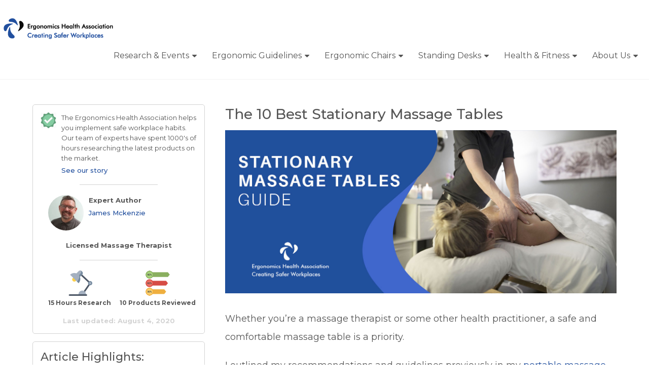

--- FILE ---
content_type: text/html; charset=UTF-8
request_url: https://ergonomicshealth.com/stationary-massage-tables/
body_size: 24455
content:
<!doctype html>
<html class="no-js" lang="en-US" prefix="og: https://ogp.me/ns#">
<head itemscope="itemscope" itemtype="http://schema.org/WebSite">
	<meta charset="UTF-8">
<link rel="profile" href="http://gmpg.org/xfn/11">
<link rel="pingback" href="https://ergonomicshealth.com/xmlrpc.php">
<meta name="viewport" content="width=device-width, initial-scale=1.0">
<meta itemprop="name" content="Ergonomics Health Association">
<meta itemprop="creator accountablePerson" content="James Mckenzie">
<!-- Search Engine Optimization by Rank Math - https://rankmath.com/ -->
<title>The 10 Best Stationary Massage Tables [2023 Review]</title>
<meta name="description" content="As a practitioner, your responsibility is to keep your clients safe &amp; comfortable. Here&#039;s my 10 recommended stationary massage tables that will do just that."/>
<meta name="robots" content="follow, index, max-snippet:-1, max-video-preview:-1, max-image-preview:large"/>
<link rel="canonical" href="https://ergonomicshealth.com/stationary-massage-tables/" />
<meta property="og:locale" content="en_US" />
<meta property="og:type" content="article" />
<meta property="og:title" content="The 10 Best Stationary Massage Tables [2023 Review]" />
<meta property="og:description" content="As a practitioner, your responsibility is to keep your clients safe &amp; comfortable. Here&#039;s my 10 recommended stationary massage tables that will do just that." />
<meta property="og:url" content="https://ergonomicshealth.com/stationary-massage-tables/" />
<meta property="og:site_name" content="Ergonomics Health Association" />
<meta property="article:section" content="Massage" />
<meta property="og:updated_time" content="2021-02-10T00:11:25+00:00" />
<meta property="og:image" content="https://ergonomicshealth.com/wp-content/uploads/2020/08/massage-table_banner.jpg" />
<meta property="og:image:secure_url" content="https://ergonomicshealth.com/wp-content/uploads/2020/08/massage-table_banner.jpg" />
<meta property="og:image:width" content="1600" />
<meta property="og:image:height" content="667" />
<meta property="og:image:alt" content="The 10 Best Stationary Massage Tables" />
<meta property="og:image:type" content="image/jpeg" />
<meta property="article:published_time" content="2019-03-02T20:19:47+00:00" />
<meta property="article:modified_time" content="2021-02-10T00:11:25+00:00" />
<meta name="twitter:card" content="summary_large_image" />
<meta name="twitter:title" content="The 10 Best Stationary Massage Tables [2023 Review]" />
<meta name="twitter:description" content="As a practitioner, your responsibility is to keep your clients safe &amp; comfortable. Here&#039;s my 10 recommended stationary massage tables that will do just that." />
<meta name="twitter:image" content="https://ergonomicshealth.com/wp-content/uploads/2020/08/massage-table_banner.jpg" />
<meta name="twitter:label1" content="Written by" />
<meta name="twitter:data1" content="James Mckenzie" />
<meta name="twitter:label2" content="Time to read" />
<meta name="twitter:data2" content="Less than a minute" />
<script type="application/ld+json" class="rank-math-schema">{"@context":"https://schema.org","@graph":[{"@type":["Person","Organization"],"@id":"https://ergonomicshealth.com/#person","name":"Ergonomics Health Association"},{"@type":"WebSite","@id":"https://ergonomicshealth.com/#website","url":"https://ergonomicshealth.com","name":"Ergonomics Health Association","publisher":{"@id":"https://ergonomicshealth.com/#person"},"inLanguage":"en-US"},{"@type":"ImageObject","@id":"https://ergonomicshealth.com/wp-content/uploads/2020/08/massage-table_banner.jpg","url":"https://ergonomicshealth.com/wp-content/uploads/2020/08/massage-table_banner.jpg","width":"1600","height":"667","inLanguage":"en-US"},{"@type":"WebPage","@id":"https://ergonomicshealth.com/stationary-massage-tables/#webpage","url":"https://ergonomicshealth.com/stationary-massage-tables/","name":"The 10 Best Stationary Massage Tables [2023 Review]","datePublished":"2019-03-02T20:19:47+00:00","dateModified":"2021-02-10T00:11:25+00:00","isPartOf":{"@id":"https://ergonomicshealth.com/#website"},"primaryImageOfPage":{"@id":"https://ergonomicshealth.com/wp-content/uploads/2020/08/massage-table_banner.jpg"},"inLanguage":"en-US"},{"@type":"BlogPosting","headline":"The 10 Best Stationary Massage Tables [2023 Review]","datePublished":"2019-03-02T20:19:47+00:00","dateModified":"2021-02-10T00:11:25+00:00","author":{"@type":"Person","name":"James Mckenzie"},"description":"As a practitioner, your responsibility is to keep your clients safe &amp; comfortable. Here's my 10 recommended stationary massage tables that will do just that.","name":"The 10 Best Stationary Massage Tables [2023 Review]","articleSection":"Massage","@id":"https://ergonomicshealth.com/stationary-massage-tables/#schema-208708","isPartOf":{"@id":"https://ergonomicshealth.com/stationary-massage-tables/#webpage"},"publisher":{"@id":"https://ergonomicshealth.com/#person"},"image":{"@id":"https://ergonomicshealth.com/wp-content/uploads/2020/08/massage-table_banner.jpg"},"inLanguage":"en-US","mainEntityOfPage":{"@id":"https://ergonomicshealth.com/stationary-massage-tables/#webpage"}}]}</script>
<!-- /Rank Math WordPress SEO plugin -->

<link rel='dns-prefetch' href='//www.googletagmanager.com' />
<link rel='dns-prefetch' href='//fonts.googleapis.com' />
<link rel="alternate" type="application/rss+xml" title="Ergonomics Health Association &raquo; Feed" href="https://ergonomicshealth.com/feed/" />
<link rel="alternate" type="application/rss+xml" title="Ergonomics Health Association &raquo; Comments Feed" href="https://ergonomicshealth.com/comments/feed/" />
			<link rel="shortcut icon" href="https://ergonomicshealth.com/wp-content/uploads/2019/10/graphic-copy.jpg" type="image/x-icon" />
		
		
		<script type="text/javascript">
/* <![CDATA[ */
window._wpemojiSettings = {"baseUrl":"https:\/\/s.w.org\/images\/core\/emoji\/15.0.3\/72x72\/","ext":".png","svgUrl":"https:\/\/s.w.org\/images\/core\/emoji\/15.0.3\/svg\/","svgExt":".svg","source":{"concatemoji":"https:\/\/ergonomicshealth.com\/wp-includes\/js\/wp-emoji-release.min.js?ver=6.6.1"}};
/*! This file is auto-generated */
!function(i,n){var o,s,e;function c(e){try{var t={supportTests:e,timestamp:(new Date).valueOf()};sessionStorage.setItem(o,JSON.stringify(t))}catch(e){}}function p(e,t,n){e.clearRect(0,0,e.canvas.width,e.canvas.height),e.fillText(t,0,0);var t=new Uint32Array(e.getImageData(0,0,e.canvas.width,e.canvas.height).data),r=(e.clearRect(0,0,e.canvas.width,e.canvas.height),e.fillText(n,0,0),new Uint32Array(e.getImageData(0,0,e.canvas.width,e.canvas.height).data));return t.every(function(e,t){return e===r[t]})}function u(e,t,n){switch(t){case"flag":return n(e,"\ud83c\udff3\ufe0f\u200d\u26a7\ufe0f","\ud83c\udff3\ufe0f\u200b\u26a7\ufe0f")?!1:!n(e,"\ud83c\uddfa\ud83c\uddf3","\ud83c\uddfa\u200b\ud83c\uddf3")&&!n(e,"\ud83c\udff4\udb40\udc67\udb40\udc62\udb40\udc65\udb40\udc6e\udb40\udc67\udb40\udc7f","\ud83c\udff4\u200b\udb40\udc67\u200b\udb40\udc62\u200b\udb40\udc65\u200b\udb40\udc6e\u200b\udb40\udc67\u200b\udb40\udc7f");case"emoji":return!n(e,"\ud83d\udc26\u200d\u2b1b","\ud83d\udc26\u200b\u2b1b")}return!1}function f(e,t,n){var r="undefined"!=typeof WorkerGlobalScope&&self instanceof WorkerGlobalScope?new OffscreenCanvas(300,150):i.createElement("canvas"),a=r.getContext("2d",{willReadFrequently:!0}),o=(a.textBaseline="top",a.font="600 32px Arial",{});return e.forEach(function(e){o[e]=t(a,e,n)}),o}function t(e){var t=i.createElement("script");t.src=e,t.defer=!0,i.head.appendChild(t)}"undefined"!=typeof Promise&&(o="wpEmojiSettingsSupports",s=["flag","emoji"],n.supports={everything:!0,everythingExceptFlag:!0},e=new Promise(function(e){i.addEventListener("DOMContentLoaded",e,{once:!0})}),new Promise(function(t){var n=function(){try{var e=JSON.parse(sessionStorage.getItem(o));if("object"==typeof e&&"number"==typeof e.timestamp&&(new Date).valueOf()<e.timestamp+604800&&"object"==typeof e.supportTests)return e.supportTests}catch(e){}return null}();if(!n){if("undefined"!=typeof Worker&&"undefined"!=typeof OffscreenCanvas&&"undefined"!=typeof URL&&URL.createObjectURL&&"undefined"!=typeof Blob)try{var e="postMessage("+f.toString()+"("+[JSON.stringify(s),u.toString(),p.toString()].join(",")+"));",r=new Blob([e],{type:"text/javascript"}),a=new Worker(URL.createObjectURL(r),{name:"wpTestEmojiSupports"});return void(a.onmessage=function(e){c(n=e.data),a.terminate(),t(n)})}catch(e){}c(n=f(s,u,p))}t(n)}).then(function(e){for(var t in e)n.supports[t]=e[t],n.supports.everything=n.supports.everything&&n.supports[t],"flag"!==t&&(n.supports.everythingExceptFlag=n.supports.everythingExceptFlag&&n.supports[t]);n.supports.everythingExceptFlag=n.supports.everythingExceptFlag&&!n.supports.flag,n.DOMReady=!1,n.readyCallback=function(){n.DOMReady=!0}}).then(function(){return e}).then(function(){var e;n.supports.everything||(n.readyCallback(),(e=n.source||{}).concatemoji?t(e.concatemoji):e.wpemoji&&e.twemoji&&(t(e.twemoji),t(e.wpemoji)))}))}((window,document),window._wpemojiSettings);
/* ]]> */
</script>
<style id='wp-emoji-styles-inline-css' type='text/css'>

	img.wp-smiley, img.emoji {
		display: inline !important;
		border: none !important;
		box-shadow: none !important;
		height: 1em !important;
		width: 1em !important;
		margin: 0 0.07em !important;
		vertical-align: -0.1em !important;
		background: none !important;
		padding: 0 !important;
	}
</style>
<link rel='stylesheet' id='wp-block-library-css' href='https://ergonomicshealth.com/wp-includes/css/dist/block-library/style.min.css?ver=6.6.1' type='text/css' media='all' />
<style id='wp-block-library-theme-inline-css' type='text/css'>
.wp-block-audio :where(figcaption){color:#555;font-size:13px;text-align:center}.is-dark-theme .wp-block-audio :where(figcaption){color:#ffffffa6}.wp-block-audio{margin:0 0 1em}.wp-block-code{border:1px solid #ccc;border-radius:4px;font-family:Menlo,Consolas,monaco,monospace;padding:.8em 1em}.wp-block-embed :where(figcaption){color:#555;font-size:13px;text-align:center}.is-dark-theme .wp-block-embed :where(figcaption){color:#ffffffa6}.wp-block-embed{margin:0 0 1em}.blocks-gallery-caption{color:#555;font-size:13px;text-align:center}.is-dark-theme .blocks-gallery-caption{color:#ffffffa6}:root :where(.wp-block-image figcaption){color:#555;font-size:13px;text-align:center}.is-dark-theme :root :where(.wp-block-image figcaption){color:#ffffffa6}.wp-block-image{margin:0 0 1em}.wp-block-pullquote{border-bottom:4px solid;border-top:4px solid;color:currentColor;margin-bottom:1.75em}.wp-block-pullquote cite,.wp-block-pullquote footer,.wp-block-pullquote__citation{color:currentColor;font-size:.8125em;font-style:normal;text-transform:uppercase}.wp-block-quote{border-left:.25em solid;margin:0 0 1.75em;padding-left:1em}.wp-block-quote cite,.wp-block-quote footer{color:currentColor;font-size:.8125em;font-style:normal;position:relative}.wp-block-quote.has-text-align-right{border-left:none;border-right:.25em solid;padding-left:0;padding-right:1em}.wp-block-quote.has-text-align-center{border:none;padding-left:0}.wp-block-quote.is-large,.wp-block-quote.is-style-large,.wp-block-quote.is-style-plain{border:none}.wp-block-search .wp-block-search__label{font-weight:700}.wp-block-search__button{border:1px solid #ccc;padding:.375em .625em}:where(.wp-block-group.has-background){padding:1.25em 2.375em}.wp-block-separator.has-css-opacity{opacity:.4}.wp-block-separator{border:none;border-bottom:2px solid;margin-left:auto;margin-right:auto}.wp-block-separator.has-alpha-channel-opacity{opacity:1}.wp-block-separator:not(.is-style-wide):not(.is-style-dots){width:100px}.wp-block-separator.has-background:not(.is-style-dots){border-bottom:none;height:1px}.wp-block-separator.has-background:not(.is-style-wide):not(.is-style-dots){height:2px}.wp-block-table{margin:0 0 1em}.wp-block-table td,.wp-block-table th{word-break:normal}.wp-block-table :where(figcaption){color:#555;font-size:13px;text-align:center}.is-dark-theme .wp-block-table :where(figcaption){color:#ffffffa6}.wp-block-video :where(figcaption){color:#555;font-size:13px;text-align:center}.is-dark-theme .wp-block-video :where(figcaption){color:#ffffffa6}.wp-block-video{margin:0 0 1em}:root :where(.wp-block-template-part.has-background){margin-bottom:0;margin-top:0;padding:1.25em 2.375em}
</style>
<style id='rank-math-toc-block-style-inline-css' type='text/css'>
.wp-block-rank-math-toc-block nav ol{counter-reset:item}.wp-block-rank-math-toc-block nav ol li{display:block}.wp-block-rank-math-toc-block nav ol li:before{content:counters(item, ".") ". ";counter-increment:item}

</style>
<style id='rank-math-rich-snippet-style-inline-css' type='text/css'>
/*!
* Plugin:  Rank Math
* URL: https://rankmath.com/wordpress/plugin/seo-suite/
* Name:  rank-math-review-snippet.css
*/@-webkit-keyframes spin{0%{-webkit-transform:rotate(0deg)}100%{-webkit-transform:rotate(-360deg)}}@keyframes spin{0%{-webkit-transform:rotate(0deg)}100%{-webkit-transform:rotate(-360deg)}}@keyframes bounce{from{-webkit-transform:translateY(0px);transform:translateY(0px)}to{-webkit-transform:translateY(-5px);transform:translateY(-5px)}}@-webkit-keyframes bounce{from{-webkit-transform:translateY(0px);transform:translateY(0px)}to{-webkit-transform:translateY(-5px);transform:translateY(-5px)}}@-webkit-keyframes loading{0%{background-size:20% 50% ,20% 50% ,20% 50%}20%{background-size:20% 20% ,20% 50% ,20% 50%}40%{background-size:20% 100%,20% 20% ,20% 50%}60%{background-size:20% 50% ,20% 100%,20% 20%}80%{background-size:20% 50% ,20% 50% ,20% 100%}100%{background-size:20% 50% ,20% 50% ,20% 50%}}@keyframes loading{0%{background-size:20% 50% ,20% 50% ,20% 50%}20%{background-size:20% 20% ,20% 50% ,20% 50%}40%{background-size:20% 100%,20% 20% ,20% 50%}60%{background-size:20% 50% ,20% 100%,20% 20%}80%{background-size:20% 50% ,20% 50% ,20% 100%}100%{background-size:20% 50% ,20% 50% ,20% 50%}}:root{--rankmath-wp-adminbar-height: 0}#rank-math-rich-snippet-wrapper{overflow:hidden}#rank-math-rich-snippet-wrapper h5.rank-math-title{display:block;font-size:18px;line-height:1.4}#rank-math-rich-snippet-wrapper .rank-math-review-image{float:right;max-width:40%;margin-left:15px}#rank-math-rich-snippet-wrapper .rank-math-review-data{margin-bottom:15px}#rank-math-rich-snippet-wrapper .rank-math-total-wrapper{width:100%;padding:0 0 20px 0;float:left;clear:both;position:relative;-webkit-box-sizing:border-box;box-sizing:border-box}#rank-math-rich-snippet-wrapper .rank-math-total-wrapper .rank-math-total{border:0;display:block;margin:0;width:auto;float:left;text-align:left;padding:0;font-size:24px;line-height:1;font-weight:700;-webkit-box-sizing:border-box;box-sizing:border-box;overflow:hidden}#rank-math-rich-snippet-wrapper .rank-math-total-wrapper .rank-math-review-star{float:left;margin-left:15px;margin-top:5px;position:relative;z-index:99;line-height:1}#rank-math-rich-snippet-wrapper .rank-math-total-wrapper .rank-math-review-star .rank-math-review-result-wrapper{display:inline-block;white-space:nowrap;position:relative;color:#e7e7e7}#rank-math-rich-snippet-wrapper .rank-math-total-wrapper .rank-math-review-star .rank-math-review-result-wrapper .rank-math-review-result{position:absolute;top:0;left:0;overflow:hidden;white-space:nowrap;color:#ffbe01}#rank-math-rich-snippet-wrapper .rank-math-total-wrapper .rank-math-review-star .rank-math-review-result-wrapper i{font-size:18px;-webkit-text-stroke-width:1px;font-style:normal;padding:0 2px;line-height:inherit}#rank-math-rich-snippet-wrapper .rank-math-total-wrapper .rank-math-review-star .rank-math-review-result-wrapper i:before{content:"\2605"}body.rtl #rank-math-rich-snippet-wrapper .rank-math-review-image{float:left;margin-left:0;margin-right:15px}body.rtl #rank-math-rich-snippet-wrapper .rank-math-total-wrapper .rank-math-total{float:right}body.rtl #rank-math-rich-snippet-wrapper .rank-math-total-wrapper .rank-math-review-star{float:right;margin-left:0;margin-right:15px}body.rtl #rank-math-rich-snippet-wrapper .rank-math-total-wrapper .rank-math-review-star .rank-math-review-result{left:auto;right:0}@media screen and (max-width: 480px){#rank-math-rich-snippet-wrapper .rank-math-review-image{display:block;max-width:100%;width:100%;text-align:center;margin-right:0}#rank-math-rich-snippet-wrapper .rank-math-review-data{clear:both}}.clear{clear:both}

</style>
<style id='classic-theme-styles-inline-css' type='text/css'>
/*! This file is auto-generated */
.wp-block-button__link{color:#fff;background-color:#32373c;border-radius:9999px;box-shadow:none;text-decoration:none;padding:calc(.667em + 2px) calc(1.333em + 2px);font-size:1.125em}.wp-block-file__button{background:#32373c;color:#fff;text-decoration:none}
</style>
<style id='global-styles-inline-css' type='text/css'>
:root{--wp--preset--aspect-ratio--square: 1;--wp--preset--aspect-ratio--4-3: 4/3;--wp--preset--aspect-ratio--3-4: 3/4;--wp--preset--aspect-ratio--3-2: 3/2;--wp--preset--aspect-ratio--2-3: 2/3;--wp--preset--aspect-ratio--16-9: 16/9;--wp--preset--aspect-ratio--9-16: 9/16;--wp--preset--color--black: #000000;--wp--preset--color--cyan-bluish-gray: #abb8c3;--wp--preset--color--white: #ffffff;--wp--preset--color--pale-pink: #f78da7;--wp--preset--color--vivid-red: #cf2e2e;--wp--preset--color--luminous-vivid-orange: #ff6900;--wp--preset--color--luminous-vivid-amber: #fcb900;--wp--preset--color--light-green-cyan: #7bdcb5;--wp--preset--color--vivid-green-cyan: #00d084;--wp--preset--color--pale-cyan-blue: #8ed1fc;--wp--preset--color--vivid-cyan-blue: #0693e3;--wp--preset--color--vivid-purple: #9b51e0;--wp--preset--gradient--vivid-cyan-blue-to-vivid-purple: linear-gradient(135deg,rgba(6,147,227,1) 0%,rgb(155,81,224) 100%);--wp--preset--gradient--light-green-cyan-to-vivid-green-cyan: linear-gradient(135deg,rgb(122,220,180) 0%,rgb(0,208,130) 100%);--wp--preset--gradient--luminous-vivid-amber-to-luminous-vivid-orange: linear-gradient(135deg,rgba(252,185,0,1) 0%,rgba(255,105,0,1) 100%);--wp--preset--gradient--luminous-vivid-orange-to-vivid-red: linear-gradient(135deg,rgba(255,105,0,1) 0%,rgb(207,46,46) 100%);--wp--preset--gradient--very-light-gray-to-cyan-bluish-gray: linear-gradient(135deg,rgb(238,238,238) 0%,rgb(169,184,195) 100%);--wp--preset--gradient--cool-to-warm-spectrum: linear-gradient(135deg,rgb(74,234,220) 0%,rgb(151,120,209) 20%,rgb(207,42,186) 40%,rgb(238,44,130) 60%,rgb(251,105,98) 80%,rgb(254,248,76) 100%);--wp--preset--gradient--blush-light-purple: linear-gradient(135deg,rgb(255,206,236) 0%,rgb(152,150,240) 100%);--wp--preset--gradient--blush-bordeaux: linear-gradient(135deg,rgb(254,205,165) 0%,rgb(254,45,45) 50%,rgb(107,0,62) 100%);--wp--preset--gradient--luminous-dusk: linear-gradient(135deg,rgb(255,203,112) 0%,rgb(199,81,192) 50%,rgb(65,88,208) 100%);--wp--preset--gradient--pale-ocean: linear-gradient(135deg,rgb(255,245,203) 0%,rgb(182,227,212) 50%,rgb(51,167,181) 100%);--wp--preset--gradient--electric-grass: linear-gradient(135deg,rgb(202,248,128) 0%,rgb(113,206,126) 100%);--wp--preset--gradient--midnight: linear-gradient(135deg,rgb(2,3,129) 0%,rgb(40,116,252) 100%);--wp--preset--font-size--small: 13px;--wp--preset--font-size--medium: 20px;--wp--preset--font-size--large: 36px;--wp--preset--font-size--x-large: 42px;--wp--preset--spacing--20: 0.44rem;--wp--preset--spacing--30: 0.67rem;--wp--preset--spacing--40: 1rem;--wp--preset--spacing--50: 1.5rem;--wp--preset--spacing--60: 2.25rem;--wp--preset--spacing--70: 3.38rem;--wp--preset--spacing--80: 5.06rem;--wp--preset--shadow--natural: 6px 6px 9px rgba(0, 0, 0, 0.2);--wp--preset--shadow--deep: 12px 12px 50px rgba(0, 0, 0, 0.4);--wp--preset--shadow--sharp: 6px 6px 0px rgba(0, 0, 0, 0.2);--wp--preset--shadow--outlined: 6px 6px 0px -3px rgba(255, 255, 255, 1), 6px 6px rgba(0, 0, 0, 1);--wp--preset--shadow--crisp: 6px 6px 0px rgba(0, 0, 0, 1);}:where(.is-layout-flex){gap: 0.5em;}:where(.is-layout-grid){gap: 0.5em;}body .is-layout-flex{display: flex;}.is-layout-flex{flex-wrap: wrap;align-items: center;}.is-layout-flex > :is(*, div){margin: 0;}body .is-layout-grid{display: grid;}.is-layout-grid > :is(*, div){margin: 0;}:where(.wp-block-columns.is-layout-flex){gap: 2em;}:where(.wp-block-columns.is-layout-grid){gap: 2em;}:where(.wp-block-post-template.is-layout-flex){gap: 1.25em;}:where(.wp-block-post-template.is-layout-grid){gap: 1.25em;}.has-black-color{color: var(--wp--preset--color--black) !important;}.has-cyan-bluish-gray-color{color: var(--wp--preset--color--cyan-bluish-gray) !important;}.has-white-color{color: var(--wp--preset--color--white) !important;}.has-pale-pink-color{color: var(--wp--preset--color--pale-pink) !important;}.has-vivid-red-color{color: var(--wp--preset--color--vivid-red) !important;}.has-luminous-vivid-orange-color{color: var(--wp--preset--color--luminous-vivid-orange) !important;}.has-luminous-vivid-amber-color{color: var(--wp--preset--color--luminous-vivid-amber) !important;}.has-light-green-cyan-color{color: var(--wp--preset--color--light-green-cyan) !important;}.has-vivid-green-cyan-color{color: var(--wp--preset--color--vivid-green-cyan) !important;}.has-pale-cyan-blue-color{color: var(--wp--preset--color--pale-cyan-blue) !important;}.has-vivid-cyan-blue-color{color: var(--wp--preset--color--vivid-cyan-blue) !important;}.has-vivid-purple-color{color: var(--wp--preset--color--vivid-purple) !important;}.has-black-background-color{background-color: var(--wp--preset--color--black) !important;}.has-cyan-bluish-gray-background-color{background-color: var(--wp--preset--color--cyan-bluish-gray) !important;}.has-white-background-color{background-color: var(--wp--preset--color--white) !important;}.has-pale-pink-background-color{background-color: var(--wp--preset--color--pale-pink) !important;}.has-vivid-red-background-color{background-color: var(--wp--preset--color--vivid-red) !important;}.has-luminous-vivid-orange-background-color{background-color: var(--wp--preset--color--luminous-vivid-orange) !important;}.has-luminous-vivid-amber-background-color{background-color: var(--wp--preset--color--luminous-vivid-amber) !important;}.has-light-green-cyan-background-color{background-color: var(--wp--preset--color--light-green-cyan) !important;}.has-vivid-green-cyan-background-color{background-color: var(--wp--preset--color--vivid-green-cyan) !important;}.has-pale-cyan-blue-background-color{background-color: var(--wp--preset--color--pale-cyan-blue) !important;}.has-vivid-cyan-blue-background-color{background-color: var(--wp--preset--color--vivid-cyan-blue) !important;}.has-vivid-purple-background-color{background-color: var(--wp--preset--color--vivid-purple) !important;}.has-black-border-color{border-color: var(--wp--preset--color--black) !important;}.has-cyan-bluish-gray-border-color{border-color: var(--wp--preset--color--cyan-bluish-gray) !important;}.has-white-border-color{border-color: var(--wp--preset--color--white) !important;}.has-pale-pink-border-color{border-color: var(--wp--preset--color--pale-pink) !important;}.has-vivid-red-border-color{border-color: var(--wp--preset--color--vivid-red) !important;}.has-luminous-vivid-orange-border-color{border-color: var(--wp--preset--color--luminous-vivid-orange) !important;}.has-luminous-vivid-amber-border-color{border-color: var(--wp--preset--color--luminous-vivid-amber) !important;}.has-light-green-cyan-border-color{border-color: var(--wp--preset--color--light-green-cyan) !important;}.has-vivid-green-cyan-border-color{border-color: var(--wp--preset--color--vivid-green-cyan) !important;}.has-pale-cyan-blue-border-color{border-color: var(--wp--preset--color--pale-cyan-blue) !important;}.has-vivid-cyan-blue-border-color{border-color: var(--wp--preset--color--vivid-cyan-blue) !important;}.has-vivid-purple-border-color{border-color: var(--wp--preset--color--vivid-purple) !important;}.has-vivid-cyan-blue-to-vivid-purple-gradient-background{background: var(--wp--preset--gradient--vivid-cyan-blue-to-vivid-purple) !important;}.has-light-green-cyan-to-vivid-green-cyan-gradient-background{background: var(--wp--preset--gradient--light-green-cyan-to-vivid-green-cyan) !important;}.has-luminous-vivid-amber-to-luminous-vivid-orange-gradient-background{background: var(--wp--preset--gradient--luminous-vivid-amber-to-luminous-vivid-orange) !important;}.has-luminous-vivid-orange-to-vivid-red-gradient-background{background: var(--wp--preset--gradient--luminous-vivid-orange-to-vivid-red) !important;}.has-very-light-gray-to-cyan-bluish-gray-gradient-background{background: var(--wp--preset--gradient--very-light-gray-to-cyan-bluish-gray) !important;}.has-cool-to-warm-spectrum-gradient-background{background: var(--wp--preset--gradient--cool-to-warm-spectrum) !important;}.has-blush-light-purple-gradient-background{background: var(--wp--preset--gradient--blush-light-purple) !important;}.has-blush-bordeaux-gradient-background{background: var(--wp--preset--gradient--blush-bordeaux) !important;}.has-luminous-dusk-gradient-background{background: var(--wp--preset--gradient--luminous-dusk) !important;}.has-pale-ocean-gradient-background{background: var(--wp--preset--gradient--pale-ocean) !important;}.has-electric-grass-gradient-background{background: var(--wp--preset--gradient--electric-grass) !important;}.has-midnight-gradient-background{background: var(--wp--preset--gradient--midnight) !important;}.has-small-font-size{font-size: var(--wp--preset--font-size--small) !important;}.has-medium-font-size{font-size: var(--wp--preset--font-size--medium) !important;}.has-large-font-size{font-size: var(--wp--preset--font-size--large) !important;}.has-x-large-font-size{font-size: var(--wp--preset--font-size--x-large) !important;}
:where(.wp-block-post-template.is-layout-flex){gap: 1.25em;}:where(.wp-block-post-template.is-layout-grid){gap: 1.25em;}
:where(.wp-block-columns.is-layout-flex){gap: 2em;}:where(.wp-block-columns.is-layout-grid){gap: 2em;}
:root :where(.wp-block-pullquote){font-size: 1.5em;line-height: 1.6;}
</style>
<link rel='stylesheet' id='gp-bttp-style-css' href='https://ergonomicshealth.com/wp-content/plugins/gp-back-to-top/css/fo-2018-12-17-0.55968200%201545045118.css?ver=2.0' type='text/css' media='all' />
<link rel='stylesheet' id='cyprus-child-style-css' href='https://ergonomicshealth.com/wp-content/themes/mts_cyprus_child/style.css?ver=6.6.1' type='text/css' media='all' />
<link rel='stylesheet' id='custom-styles-css' href='https://ergonomicshealth.com/wp-content/themes/mts_cyprus_child/custom-styles.css?ver=1.0.0' type='text/css' media='all' />
<link rel='stylesheet' id='cyprus-theme-css' href='https://ergonomicshealth.com/wp-content/themes/mts_cyprus/style.css?ver=1.1.3' type='text/css' media='all' />
<link rel='stylesheet' id='cyprus_google_fonts-css' href='https://fonts.googleapis.com/css?family=Quicksand%3A500%7CMontserrat%3A400%2C500%2C700%2C600%7CRaleway%3A500&#038;subset=latin' type='text/css' media='all' />
<link rel='stylesheet' id='fontawesome-css' href='https://ergonomicshealth.com/wp-content/themes/mts_cyprus/css/font-awesome.min.css?ver=4.7.0' type='text/css' media='all' />
<link rel='stylesheet' id='cyprus-responsive-css' href='https://ergonomicshealth.com/wp-content/themes/mts_cyprus/css/cyprus-responsive.css?ver=1.1.3' type='text/css' media='all' />
<link rel='stylesheet' id='heateor_sss_frontend_css-css' href='https://ergonomicshealth.com/wp-content/plugins/sassy-social-share/public/css/sassy-social-share-public.css?ver=3.3.70' type='text/css' media='all' />
<style id='heateor_sss_frontend_css-inline-css' type='text/css'>
.heateor_sss_button_instagram span.heateor_sss_svg,a.heateor_sss_instagram span.heateor_sss_svg{background:radial-gradient(circle at 30% 107%,#fdf497 0,#fdf497 5%,#fd5949 45%,#d6249f 60%,#285aeb 90%)}.heateor_sss_horizontal_sharing .heateor_sss_svg,.heateor_sss_standard_follow_icons_container .heateor_sss_svg{color:#fff;border-width:0px;border-style:solid;border-color:transparent}.heateor_sss_horizontal_sharing .heateorSssTCBackground{color:#666}.heateor_sss_horizontal_sharing span.heateor_sss_svg:hover,.heateor_sss_standard_follow_icons_container span.heateor_sss_svg:hover{border-color:transparent;}.heateor_sss_vertical_sharing span.heateor_sss_svg,.heateor_sss_floating_follow_icons_container span.heateor_sss_svg{color:#fff;border-width:0px;border-style:solid;border-color:transparent;}.heateor_sss_vertical_sharing .heateorSssTCBackground{color:#666;}.heateor_sss_vertical_sharing span.heateor_sss_svg:hover,.heateor_sss_floating_follow_icons_container span.heateor_sss_svg:hover{border-color:transparent;}div.heateor_sss_mobile_footer{display:none;}@media screen and (max-width:783px){div.heateor_sss_bottom_sharing .heateorSssTCBackground{background-color:white}div.heateor_sss_bottom_sharing{width:100%!important;left:0!important;}div.heateor_sss_bottom_sharing a{width:16.666666666667% !important;}div.heateor_sss_bottom_sharing .heateor_sss_svg{width: 100% !important;}div.heateor_sss_bottom_sharing div.heateorSssTotalShareCount{font-size:1em!important;line-height:28px!important}div.heateor_sss_bottom_sharing div.heateorSssTotalShareText{font-size:.7em!important;line-height:0px!important}div.heateor_sss_mobile_footer{display:block;height:40px;}.heateor_sss_bottom_sharing{padding:0!important;display:block!important;width:auto!important;bottom:-2px!important;top: auto!important;}.heateor_sss_bottom_sharing .heateor_sss_square_count{line-height:inherit;}.heateor_sss_bottom_sharing .heateorSssSharingArrow{display:none;}.heateor_sss_bottom_sharing .heateorSssTCBackground{margin-right:1.1em!important}}
</style>
<link rel='stylesheet' id='cyprus-dynamic-css-css' href='//ergonomicshealth.com/wp-content/uploads/cyprus-styles/cyprus-5879.css?timestamp=1738895249&#038;ver=1.1.3' type='text/css' media='all' />
<!--n2css--><!--n2js--><script type="text/javascript" src="https://ergonomicshealth.com/wp-includes/js/jquery/jquery.min.js?ver=3.7.1" id="jquery-core-js"></script>
<script type="text/javascript" src="https://ergonomicshealth.com/wp-includes/js/jquery/jquery-migrate.min.js?ver=3.4.1" id="jquery-migrate-js"></script>
<script type="text/javascript" src="https://ergonomicshealth.com/wp-content/plugins/sticky-menu-or-anything-on-scroll/assets/js/jq-sticky-anything.min.js?ver=2.1.1" id="stickyAnythingLib-js"></script>

<!-- Google tag (gtag.js) snippet added by Site Kit -->

<!-- Google Analytics snippet added by Site Kit -->
<script type="text/javascript" src="https://www.googletagmanager.com/gtag/js?id=G-VDET6HMMRC" id="google_gtagjs-js" async></script>
<script type="text/javascript" id="google_gtagjs-js-after">
/* <![CDATA[ */
window.dataLayer = window.dataLayer || [];function gtag(){dataLayer.push(arguments);}
gtag("set","linker",{"domains":["ergonomicshealth.com"]});
gtag("js", new Date());
gtag("set", "developer_id.dZTNiMT", true);
gtag("config", "G-VDET6HMMRC");
/* ]]> */
</script>

<!-- End Google tag (gtag.js) snippet added by Site Kit -->
<script></script><link rel="https://api.w.org/" href="https://ergonomicshealth.com/wp-json/" /><link rel="alternate" title="JSON" type="application/json" href="https://ergonomicshealth.com/wp-json/wp/v2/posts/5879" /><link rel="EditURI" type="application/rsd+xml" title="RSD" href="https://ergonomicshealth.com/xmlrpc.php?rsd" />
<meta name="generator" content="WordPress 6.6.1" />
<link rel='shortlink' href='https://ergonomicshealth.com/?p=5879' />
<link rel="alternate" title="oEmbed (JSON)" type="application/json+oembed" href="https://ergonomicshealth.com/wp-json/oembed/1.0/embed?url=https%3A%2F%2Fergonomicshealth.com%2Fstationary-massage-tables%2F" />
<link rel="alternate" title="oEmbed (XML)" type="text/xml+oembed" href="https://ergonomicshealth.com/wp-json/oembed/1.0/embed?url=https%3A%2F%2Fergonomicshealth.com%2Fstationary-massage-tables%2F&#038;format=xml" />
<style type="text/css">.aawp .aawp-tb__row--highlight{background-color:#256aaf;}.aawp .aawp-tb__row--highlight{color:#256aaf;}.aawp .aawp-tb__row--highlight a{color:#256aaf;}</style><style type="text/css">@media (max-width: 767px)
.aawp-tb--mobile {
    display: none !important;
}</style><meta name="generator" content="Site Kit by Google 1.144.0" /><script src="https://my.hellobar.com/20b05cc7e6205c5e1cb95205d05e65c5e8f6604a.js" type="text/javascript" charset="utf-8" async="async"></script><meta name="generator" content="Powered by WPBakery Page Builder - drag and drop page builder for WordPress."/>
		<style type="text/css" id="wp-custom-css">
			
.info__page {
	width: 100%;
	
}
.info__page__title {
	font-family: 'Montserrat';
	font-size: 32px;
	font-weight: 900;
	color: #527fc0;
	margin-left: 5.64%;
	margin-bottom: 4.03%;
}
.info__page__block {
	padding-top: 77.42%;
	position: relative;
	background-image: url('https://ergonomicshealth.com/wp-content/uploads/2020/09/bgg_1.jpg');
	background-size: cover;
}
.info__page__block__text {
	position: absolute;
	top: 8.65%;
	left: 5.64%;
	width: 79%;
	font-family: 'Montserrat';
	font-weight: 700;
	font-size: 14px;
	line-height: 18px;
	color: #000;
}
.info__page__block__subtext {
	position: absolute;
	left: 5.64%;
	top: 17.4%;
	font-size: 18px
	font-family: 'Montserrat';
	font-weight: 900;
	color: #000;
}
.info__page__block__list {
	position: absolute;
	top: 66.98%;
	left: 10.08%;
}
.block__list__item {
	display: flex;
	align-items: stretch;
	width: 87%;
	font-size: 12px;
	font-family: 'Montserrat';
	font-weight: 900;
	color: #fff;
}
.list__number {
	color: #18519b;
	margin-right: 4%;
	line-height: 16px;
}
.list__text {
	line-height: 16px;
}
.brand__block {
	display: flex;
	width: 100%;
	align-items: center;
	padding: 0 3%;
}
.brand__block__img {
	width: 22%;
	margin: 4.84% 1.5%
}
.info__page.first {
	padding: 0 0 0 0;
}
.info__page__block.first {
	padding-top: 63.54%;
	background-image: url('https://ergonomicshealth.com/wp-content/uploads/2020/09/bg_2.jpg');
	background-size: cover;
}
.info__page__block__text.first {
	top: 12.44%;
	width: 85.5%;
}
.info__page__block__subtext.first {
	top: 26.2%;
}
.info__page__block__list.first {
	top: 56.85%;
	left: 39.5%;
}
.list__number.first {
	margin-right: 5.3%;
}
.block__list__item.first {
	width: 97%;
}
.brand__block.first {
	margin-top: 5.65%;
}
@media screen and (max-width: 1100px) {
	.block__list__item {
		font-size: 12px;
	}
	.list__number {
		line-height: 14px;
	}
	.list__text {
		line-height: 14px;
		margin-bottom: 10px;
	}
	.info__page__title {
		font-size: 28px;
	}
	.info__page__block__text {
		font-size: 12px;
		line-height: 14px;
	}
	.info__page__block__subtext {
		font-size: 14px;
		top: 17.4%;
	}
	.info__page__block__list.first {
		top: 55.85%;
	}
	.info__page__block__list {
		top: 65.98%;
	}
} 
@media screen and (max-width: 850px) {
	.info__page__block__list.first {
		top: 53.85%;
	}
	.info__page__block__list {
		top: 63.98%;
	}
	.list__number {
		font-size: 10px;
		line-height: 12px;
	}
	.list__text {
		font-size: 10px;
		line-height: 12px;
		margin-bottom: 5px;
	}
	.info__page__block__text {
		font-size: 10px;
		line-height: 12px;
	}
	.info__page__block__subtext {
		font-size: 12px;
		top: 17.4%;
	}
} 
@media screen and (max-width: 500px) {
	.list__number {
		line-height: 10px;
		font-size: 8px;
	}
	.list__text {
		line-height: 10px;
		font-size: 8px;
	}
	.info__page__title {
		font-size: 24px;
	}
	.info__page__block__text {
		font-size: 8px;
		line-height: 10px;
	}
	.info__page__block__subtext {
		font-size: 10px;
		top: 15.4%;
	}
}
@media screen and (max-width: 375px) {
	.list__text {
		margin-bottom: 0;
		line-height: 8px;
	}
	.list__number {
		line-height:8px;
		font-size: 8px;
	}
	.info__page__block__list.first {
		top: 52.85%;
	}
} 

/*Table*/
.erhtbl-header{text-transform:uppercase;font-size:21px;margin:49px 0 20px}.erhtbl-container{max-width:1400px;margin:0 auto}.erhtbl-table{border-spacing:0;font-family:'Montserrat',sans-serif;width:100%;border:none;border-collapse:unset;color:#000;line-height:1.5}.erhtbl-table__thead{background-color:#566473;color:#FFF;font-weight:700;text-transform:uppercase;padding:7px}.erhtbl-table__thead th{background:#20509C;font-size:20px;font-weight:700;text-align:center;line-height:1.5em;color:#fff;padding:0;border-left:none}.erhtbl-table__thead th:first-child{padding:5px!important;width:25%}.erhtbl-table__thead th:last-child{border-top-right-radius:0;width:35%}.erhtbl-table__thead-image{width:20%}.erhtbl-table__thead-product{width:40%}.erhtbl-table__column-image{text-align:center;border-top:none;border-left:1px solid #E6E6E6!important;border-bottom:1px solid #E6E6E6!important;border-right:none!important;width:25%;vertical-align:middle;padding:5px!important}.erhtbl-table__column-imagebadge{display:flex;flex-direction:column}.erhtbl-table__image{margin:0;padding:5px 5px;vertical-align:middle!important}.erhtbl-table__star_image{margin:0;max-width:55%;vertical-align:middle!important}img.erhtbl-table__image{max-height:150px;margin:auto}.erhtbl-table__column-button{background:#fff;border-top:none;border-right:1px solid #E6E6E6;border-bottom:1px solid #E6E6E6;border-left:none;width:35%;vertical-align:middle;text-align:center}.erhtbl-table__column-product{border-top:none;border-bottom:1px solid #E6E6E6!important;border-left:none!important;width:40%;vertical-align:middle;padding:20px 5px!important;border-right:none!important}.erhtbl-table__column-title{font-family:'Montserrat',sans-serif;text-align:left;font-size:22px;font-weight:700;display:block;line-height:1.2em;margin:0 5px;text-decoration:none;margin-left:15px;margin-bottom:5px}a.erhtbl-table__button-genius{background-color:#FF6F00;border-bottom:3px solid #B45206;word-wrap:normal;display:block;margin:5px auto;line-height:1.2em;text-transform:uppercase;color:#fff;font-family:'Montserrat',sans-serif;font-weight:700;font-size:14px;letter-spacing:.2px;border-radius:6px;padding:12px 2px;width:230px;max-width:95%;text-align:center;transition:.2s linear}a.erhtbl-table__button-genius:hover{background-color:#F6A763!important;color:#fff!important}ul.erhtbl-table__features-list{margin:0 0 0 25px;padding:0 0 0 10px}.erhtbl-table__features-list li{margin:0;padding:0;list-style:disc;font-family:'Montserrat',sans-serif;font-size:15px;font-weight:400;color:#000;line-height:1.5em}.erhtbl-table__features-item{line-height:1.2em;font-size:16px;font-family:'Montserrat',sans-serif!important;font-weight:400;list-style-type:square!important;color:#FF6100;word-break:keep-all;margin:0px!important}li.erhtbl-table__features-item{margin-left:25px!important}.erhtbl-table__features-item:empty{display:none}.erhtbl-table__link{width:100%;display:block;text-decoration:none!important}.erhtbl-table__link:active,.erhtbl-table__link:visited{color:none}span.erhtbl-table__features-item{color:#000}.erhtbl-table__link-label{margin:auto 0 5px -19px;position:inherit;text-transform:capitalize;background:#26AE60;box-shadow:0 1px 3px rgba(0,0,0,.2);border:2px solid #26AE60;padding:4px 2px;clear:both;color:#fff;float:left;font-weight:700;font-size:13px;word-break:keep-all;line-height:1;width:180px;text-align:center}.erhtbl-table__link-label::before{display:block;width:10px;height:0;position:absolute;margin:19px 0 2px -14px;content:"";border-bottom:23px solid transparent;border-right:13px solid #345B02}.erhtbl-table__link-label span{margin:auto}.erhtbl-table__column-label{display:none}.erhtbl-table__link-label:empty{display:none}a.erhtbl-table__column-title{text-decoration:underline;color:#245DA8}a.erhtbl-table__button:empty{display:none!important}span.erhtbl-table__textlink{font-family:'Montserrat',sans-serif;font-weight:500;font-size:13px;line-height:1.2em;color:#245DA8;text-decoration:underline}span.erhtbl-table__textlink:hover{color:#2e7ce2}.erhtbl-table__container-badgeproductname{display:flex;flex-direction:column}a.erhtbl-table__productname{color:#204e9d}a.erhtbl-table__productname:hover{color:#539dff}.erhtbl-table__product-name-link{color:#2C4D90;text-decoration:underline!important}.erhtbl-table__product-name-link:hover{color:#517EF8}ul.erhtbl-table__features-list li:before{display:none!important}.erhtbl-table__features-list li span{font-weight:700}.erhtbl-table__review-button{color:#2C4D90;text-decoration:underline;font-size:15px;text-transform:uppercase;margin:auto}.erhtbl-table__review-button:hover{color:#517EF8;text-decoration:underline}.erhtbl-table__review-button:empty{display:none}.erhtbl-table__button .aawp-link{color:#fff!important;display:block;width:226px;padding:12px 0}@media screen and (max-width:1023px){.erhtbl-table__thead-image,.erhtbl-table__thead-details,.erhtbl-table__thead th:last-child{display:none}.erhtbl-container{padding:0;padding-bottom:40px}.erhtbl-table__button .aawp-link{width:250px}.erhtbl-table__thead-product{text-align:center!important;padding:5px!important;width:100%}.erhtbl-table__tbody{display:flex;flex-direction:column}.erhtbl-table__tbody-row{display:flex;flex-wrap:wrap;background:#fff;border:1px solid #E6E6E6;border-top:none}.erhtbl-table__column-image{order:2;width:100%;box-sizing:border-box;border:none!important;display:flex;flex-direction:column;padding:10px!important;margin:auto}li.erhtbl-table__features-item{margin-left:0!important}.erhtbl-table__column-label{width:100%;order:1;border:none!important;background:#fff;text-align:center;padding:10px 5px 0 5px!important;display:flex!important}.erhtbl-table__column-product{width:auto;order:3;margin:auto;box-sizing:border-box;border:none!important;display:flex;flex-direction:column;padding:20px 5px 0px!important}.erhtbl-table__column-button{padding-top:10px!important;border:none!important;width:100%;order:4;min-height:60px;display:block;justify-content:center;align-items:center;padding:10px 10px 20px}.erhtbl-table__column-features{order:4;width:55%;background:#fff;box-sizing:border-box;border:none!important;display:flex;flex-direction:column;padding:0 10px 0 8px!important;margin:auto}.erhtbl-table__button{width:250px!important;margin:auto auto 5px}.erhtbl-table__column-title{padding:0;text-align:center;margin:0}ul.erhtbl-table__features-list{margin:10px 0 0 35px!important;padding:0!important}.erhtbl-table__features-list-mobile{padding-right:10px;padding-left:10px!important}.erhtbl-table__link-label{display:block;margin:auto auto 5px;position:relative}.erhtbl-table__link-label::before{display:none}}

/*Text Links*/
.egnh-textlinks_container{margin:10px 0}.egnh-border{border:1px solid #20509C;border-color:#20509C;text-align:left;padding:0 0 0 21px;background-color:#20509C;max-width:auto}span.egnh__header{color:#fff;text-align:left;text-transform:capitalize;font-family:'Montserrat',sans-serif;font-weight:800;font-size:20px;margin-bottom:100px}span.egnh-item_header-next{color:#fff;text-align:left;font-family:'Montserrat',sans-serif;font-weight:500}span.egnh-item_header,span.egnh__header-next{font-size:20px;color:#fff;text-transform:capitalize;line-height:1em;font-family:'Montserrat',sans-serif}.egnh-body{border:1px solid #DADADA;border-color:#E3E3E3;margin:auto;padding:5px}ul.egnh-item__textlinkslist{list-style:disc;font-size:16px;margin:-14px 0 -12px 3px}li.egnh-item__list::marker{color:#000}ul li.egnh-item__list:before{font-weight:100;font-size:15px;display:inline-block;width:1em;margin-left:-1.1em}a.egnh-item__list{color:#2C4D90!important;font-family:'Montserrat',sans-serif;text-decoration:underline;font-weight:400;line-height:1.2em;font-size:18px}a.egnh-item__list:hover{color:#4FBBE8!important}.egnh-item__list{font-family:'Montserrat',sans-serif;padding-bottom:9px;line-height:1.5em}.egnh-table__link-label{color:#555;font-size:18px;text-transform:capitalize;font-weight:900;vertical-align:top}@media screen and (max-width:500px){ul.egnh-item__textlinkslist{padding-right:10px}}

/* Igor's styles 5.02 */
.category-title.vc_row-has-fill>.vc_column_container>.vc_column-inner {
    padding-top: 12px
}

.category-title h2.vc_custom_heading {
    font-size: 34px
}

.wpb_single_image.category-image {
    position: relative;
    margin: 0 auto 20px;
    overflow: hidden;
    /* clearfix */
}

.wpb_single_image.category-image:before {
    content: '';
    padding-top: 100%;
    float: left;
}

.wpb_single_image.category-image img {
    left: 0;
    top: 0;
    position: absolute;
    width: 100%;
    height: 100% !important;
    object-fit: cover;
}

.category-column.wpb_column .wpb_content_element {
    margin-bottom: 20px;
}

.category-column.wpb_column .vc_btn3.vc_btn3-size-sm {
    font-size: 14px;
    padding: 14px 20px;
    color: #fff
}

.category-column.wpb_column .wpb_text_column h2 {
    min-height: 67px
}

.category-column.wpb_column .wpb_text_column p {
    line-height: 1.5
}
.vc_row.category-products .wpb_column{
    margin-bottom: 22px;
}

.vc_row.category-products .wpb_column .vc_column-inner .wpb_wrapper {
    height: 100%;
    padding-bottom:22px
}

.vc_row.category-products .wpb_column .vc_btn3-container.vc_btn3-center {
    position: absolute;
    bottom: 0;
    right: 0;
    left: 0;
    margin: 0 auto;
    z-index: 9;
}		</style>
		<!-- Global site tag (gtag.js) - Google Analytics -->
<script async src="https://www.googletagmanager.com/gtag/js?id=UA-131486671-1"></script>
<script>
  window.dataLayer = window.dataLayer || [];
  function gtag(){dataLayer.push(arguments);}
  gtag('js', new Date());

  gtag('config', 'UA-131486671-1');
</script>
<noscript><style> .wpb_animate_when_almost_visible { opacity: 1; }</style></noscript></head>

<body id="blog" class="post-template post-template-navigation post-template-navigation-php single single-post postid-5879 single-format-standard wp-embed-responsive aawp-custom wpb-js-composer js-comp-ver-8.0.1 vc_responsive main" dir="ltr">

	
	<div class="main-container">

		
<header id="site-header" class="main-header header-3 clearfix" role="banner" itemscope itemtype="http://schema.org/WPHeader">
			<div id="primary-nav">
			<div class="container clearfix">
				<div id="primary-navigation" class="primary-navigation" role="navigation" itemscope itemtype="http://schema.org/SiteNavigationElement">
					<nav class="navigation clearfix">
											</nav>
				</div>
			</div>
		</div>
	
		<div id="header">
			<div class="container">

			<div class="logo-wrap">
				<h2 id="logo" class="image-logo clearfix"><a href="https://ergonomicshealth.com"><img src="https://ergonomicshealth.com/wp-content/uploads/2018/12/EHA-Logo-230x70-PNG.png" alt="Ergonomics Health Association"></a></h2>			</div>


			
			
			<div id="secondary-navigation" class="secondary-navigation" role="navigation" itemscope itemtype="http://schema.org/SiteNavigationElement">
				<a href="#" id="pull" class="toggle-mobile-menu">Menu</a>
				
					<nav class="navigation clearfix">
						<ul id="menu-md-mega-menu" class="menu clearfix"><li id="menu-item-6212" class="md-mega-menu md-mega-menu__size-2 menu-item menu-item-type-custom menu-item-object-custom menu-item-has-children menu-item-6212"><a>Research &#038; Events</a>
<ul class="sub-menu">
	<li id="menu-item-6213" class="md-mega-menu__col md-mega-menu__col-1-2 md-menu-item-img-left menu-item menu-item-type-post_type menu-item-object-post menu-item-6213"><a href="https://ergonomicshealth.com/ergonomic-home-office-setup/" class="md-mega-menu__img-wrapper"><img src="https://ergonomicshealth.com/wp-content/uploads/2020/08/home_office_guidelines-300x300.png" alt=""></a><div class="md-mega-menu__item-content-wrapper"><a href="https://ergonomicshealth.com/ergonomic-home-office-setup/">Home Office Guidelines</a><div class="md-mega-menu__item-subtitle">Creating a home office space</div></div></li>
	<li id="menu-item-6214" class="md-mega-menu__col md-mega-menu__col-1-2 md-menu-item-img-left menu-item menu-item-type-post_type menu-item-object-post menu-item-6214"><a href="https://ergonomicshealth.com/standing-sitting-debate/" class="md-mega-menu__img-wrapper"><img src="https://ergonomicshealth.com/wp-content/uploads/2020/08/sitting_vs_standing_research-300x300.png" alt=""></a><div class="md-mega-menu__item-content-wrapper"><a href="https://ergonomicshealth.com/standing-sitting-debate/">Sitting Vs Standing Research</a><div class="md-mega-menu__item-subtitle">Experts decide what's better</div></div></li>
	<li id="menu-item-6215" class="md-mega-menu__col md-mega-menu__col-1-2 md-menu-item-img-left menu-item menu-item-type-post_type menu-item-object-post menu-item-6215"><a href="https://ergonomicshealth.com/sitting-disease/" class="md-mega-menu__img-wrapper"><img src="https://ergonomicshealth.com/wp-content/uploads/2020/08/sitting_disease_facts-300x300.png" alt=""></a><div class="md-mega-menu__item-content-wrapper"><a href="https://ergonomicshealth.com/sitting-disease/">Sitting Disease Facts</a><div class="md-mega-menu__item-subtitle">Latest prolonged sitting research</div></div></li>
	<li id="menu-item-6216" class="md-mega-menu__col md-mega-menu__col-1-2 md-menu-item-img-left menu-item menu-item-type-post_type menu-item-object-post menu-item-6216"><a href="https://ergonomicshealth.com/active-sitting-guide/" class="md-mega-menu__img-wrapper"><img src="https://ergonomicshealth.com/wp-content/uploads/2020/08/active_sitting_research-300x300.png" alt=""></a><div class="md-mega-menu__item-content-wrapper"><a href="https://ergonomicshealth.com/active-sitting-guide/">Active Sitting Research</a><div class="md-mega-menu__item-subtitle">Moving while sitting studies</div></div></li>
	<li id="menu-item-6217" class="md-mega-menu__col md-mega-menu__col-1-2 md-menu-item-img-left menu-item menu-item-type-post_type menu-item-object-post menu-item-6217"><a href="https://ergonomicshealth.com/reclining-seating/" class="md-mega-menu__img-wrapper"><img src="https://ergonomicshealth.com/wp-content/uploads/2020/08/reclined_sitting_research-300x300.png" alt=""></a><div class="md-mega-menu__item-content-wrapper"><a href="https://ergonomicshealth.com/reclining-seating/">Reclining While Sitting Research</a><div class="md-mega-menu__item-subtitle">The health benefits explained</div></div></li>
	<li id="menu-item-6218" class="md-mega-menu__col md-mega-menu__col-1-2 md-menu-item-img-left menu-item menu-item-type-post_type menu-item-object-page menu-item-6218"><a href="https://ergonomicshealth.com/events/" class="md-mega-menu__img-wrapper"><img src="https://ergonomicshealth.com/wp-content/uploads/2020/08/upcoming_events-300x300.png" alt=""></a><div class="md-mega-menu__item-content-wrapper"><a href="https://ergonomicshealth.com/events/">Upcomming Events</a><div class="md-mega-menu__item-subtitle">Future ergonomic conferences</div></div></li>
</ul>
</li>
<li id="menu-item-6225" class="md-mega-menu md-mega-menu__size-2 menu-item menu-item-type-custom menu-item-object-custom menu-item-has-children menu-item-6225"><a>Ergonomic Guidelines</a>
<ul class="sub-menu">
	<li id="menu-item-6226" class="md-mega-menu__col md-mega-menu__col-1-2 md-menu-item-img-left menu-item menu-item-type-post_type menu-item-object-post menu-item-6226"><a href="https://ergonomicshealth.com/ergonomic-workstation-setup/" class="md-mega-menu__img-wrapper"><img src="https://ergonomicshealth.com/wp-content/uploads/2020/08/ergonomic_workstation-300x300.png" alt=""></a><div class="md-mega-menu__item-content-wrapper"><a href="https://ergonomicshealth.com/ergonomic-workstation-setup/">Ergonomic Workstation</a><div class="md-mega-menu__item-subtitle">Creating a safe work setup</div></div></li>
	<li id="menu-item-6227" class="md-mega-menu__col md-mega-menu__col-1-2 md-menu-item-img-left menu-item menu-item-type-taxonomy menu-item-object-category menu-item-6227"><a href="https://ergonomicshealth.com/category/desk-support/" class="md-mega-menu__img-wrapper"><img src="https://ergonomicshealth.com/wp-content/uploads/2020/08/desk_support-300x300.png" alt=""></a><div class="md-mega-menu__item-content-wrapper"><a href="https://ergonomicshealth.com/category/desk-support/">Desk Support</a><div class="md-mega-menu__item-subtitle">Recommended desk aids</div></div></li>
	<li id="menu-item-6228" class="md-mega-menu__col md-mega-menu__col-1-2 md-menu-item-img-left menu-item menu-item-type-taxonomy menu-item-object-category menu-item-6228"><a href="https://ergonomicshealth.com/category/childrens-ergonomics/" class="md-mega-menu__img-wrapper"><img src="https://ergonomicshealth.com/wp-content/uploads/2020/08/children_ergonomics-300x300.png" alt=""></a><div class="md-mega-menu__item-content-wrapper"><a href="https://ergonomicshealth.com/category/childrens-ergonomics/">Children&#8217;s Ergonomics</a><div class="md-mega-menu__item-subtitle">Studying & playing safe</div></div></li>
	<li id="menu-item-6229" class="md-mega-menu__col md-mega-menu__col-1-2 md-menu-item-img-left menu-item menu-item-type-taxonomy menu-item-object-category menu-item-6229"><a href="https://ergonomicshealth.com/category/elderly-ergonomics/" class="md-mega-menu__img-wrapper"><img src="https://ergonomicshealth.com/wp-content/uploads/2020/08/elderly_ergonomics-300x300.png" alt=""></a><div class="md-mega-menu__item-content-wrapper"><a href="https://ergonomicshealth.com/category/elderly-ergonomics/">Elderly Ergonomics</a><div class="md-mega-menu__item-subtitle">Creating a safe environment</div></div></li>
	<li id="menu-item-6230" class="md-mega-menu__col md-mega-menu__col-1-2 md-menu-item-img-left menu-item menu-item-type-taxonomy menu-item-object-category menu-item-6230"><a href="https://ergonomicshealth.com/category/home-ergonomics/" class="md-mega-menu__img-wrapper"><img src="https://ergonomicshealth.com/wp-content/uploads/2020/08/home_ergonomics-300x300.png" alt=""></a><div class="md-mega-menu__item-content-wrapper"><a href="https://ergonomicshealth.com/category/home-ergonomics/">Home Ergonomics</a><div class="md-mega-menu__item-subtitle">Safety around the home</div></div></li>
	<li id="menu-item-6231" class="md-mega-menu__col md-mega-menu__col-1-2 md-menu-item-img-left menu-item menu-item-type-post_type menu-item-object-post menu-item-6231"><a href="https://ergonomicshealth.com/best-ergonomic-products/" class="md-mega-menu__img-wrapper"><img src="https://ergonomicshealth.com/wp-content/uploads/2020/08/ergonomic_products-300x300.png" alt=""></a><div class="md-mega-menu__item-content-wrapper"><a href="https://ergonomicshealth.com/best-ergonomic-products/">Recommended Ergonomic Products</a><div class="md-mega-menu__item-subtitle">For any ergonomic office</div></div></li>
	<li id="menu-item-7977" class="md-mega-menu__col md-mega-menu__col-1-2 md-menu-item-img-left menu-item menu-item-type-taxonomy menu-item-object-category menu-item-7977"><a href="https://ergonomicshealth.com/category/workplace-safety/" class="md-mega-menu__img-wrapper"><img src="https://ergonomicshealth.com/wp-content/uploads/2021/01/workplace-safety-300-300x300.png" alt=""></a><div class="md-mega-menu__item-content-wrapper"><a href="https://ergonomicshealth.com/category/workplace-safety/">Workplace Safety</a><div class="md-mega-menu__item-subtitle">Office & factory guidelines</div></div></li>
	<li id="menu-item-7978" class="md-mega-menu__col md-mega-menu__col-1-2 md-menu-item-img-left menu-item menu-item-type-taxonomy menu-item-object-category menu-item-7978"><a href="https://ergonomicshealth.com/category/workplace-equipment/" class="md-mega-menu__img-wrapper"><img src="https://ergonomicshealth.com/wp-content/uploads/2021/01/Workplace-equipment-300-300x300.png" alt=""></a><div class="md-mega-menu__item-content-wrapper"><a href="https://ergonomicshealth.com/category/workplace-equipment/">Workplace Equipment</a><div class="md-mega-menu__item-subtitle">Safe & reliable equipment</div></div></li>
	<li id="menu-item-7979" class="md-mega-menu__col md-mega-menu__col-1-2 md-menu-item-img-left menu-item menu-item-type-taxonomy menu-item-object-category menu-item-7979"><a href="https://ergonomicshealth.com/category/office-equipment/" class="md-mega-menu__img-wrapper"><img src="https://ergonomicshealth.com/wp-content/uploads/2021/01/Office-equipment-300-300x300.png" alt=""></a><div class="md-mega-menu__item-content-wrapper"><a href="https://ergonomicshealth.com/category/office-equipment/">Office Equipment</a><div class="md-mega-menu__item-subtitle">Productive & safe working environment</div></div></li>
</ul>
</li>
<li id="menu-item-6238" class="md-mega-menu md-mega-menu__size-2 menu-item menu-item-type-taxonomy menu-item-object-category menu-item-has-children menu-item-6238"><a href="https://ergonomicshealth.com/category/ergonomic-chairs/">Ergonomic Chairs</a>
<ul class="sub-menu">
	<li id="menu-item-6239" class="md-mega-menu__col md-mega-menu__col-1-2 md-menu-item-img-left menu-item menu-item-type-post_type menu-item-object-post menu-item-6239"><a href="https://ergonomicshealth.com/best-ergonomic-office-chairs/" class="md-mega-menu__img-wrapper"><img src="https://ergonomicshealth.com/wp-content/uploads/2020/08/ergonomic_office_chairs-300x300.png" alt=""></a><div class="md-mega-menu__item-content-wrapper"><a href="https://ergonomicshealth.com/best-ergonomic-office-chairs/">Ergonomic Office Chairs</a><div class="md-mega-menu__item-subtitle">Highly recommended & safe</div></div></li>
	<li id="menu-item-6240" class="md-mega-menu__col md-mega-menu__col-1-2 md-menu-item-img-left menu-item menu-item-type-post_type menu-item-object-post menu-item-6240"><a href="https://ergonomicshealth.com/executive-leather-office-chairs/" class="md-mega-menu__img-wrapper"><img src="https://ergonomicshealth.com/wp-content/uploads/2020/08/executive_chairs-300x300.png" alt=""></a><div class="md-mega-menu__item-content-wrapper"><a href="https://ergonomicshealth.com/executive-leather-office-chairs/">Executive Chairs</a><div class="md-mega-menu__item-subtitle">Comfortable & heavy duty</div></div></li>
	<li id="menu-item-6241" class="md-mega-menu__col md-mega-menu__col-1-2 md-menu-item-img-left menu-item menu-item-type-post_type menu-item-object-post menu-item-6241"><a href="https://ergonomicshealth.com/reclining-office-chairs/" class="md-mega-menu__img-wrapper"><img src="https://ergonomicshealth.com/wp-content/uploads/2020/08/reclining_chairs-300x300.png" alt=""></a><div class="md-mega-menu__item-content-wrapper"><a href="https://ergonomicshealth.com/reclining-office-chairs/">Reclining Chairs</a><div class="md-mega-menu__item-subtitle">For back health & relaxation</div></div></li>
	<li id="menu-item-6242" class="md-mega-menu__col md-mega-menu__col-1-2 md-menu-item-img-left menu-item menu-item-type-post_type menu-item-object-post menu-item-6242"><a href="https://ergonomicshealth.com/ergonomic-kneeling-chairs/" class="md-mega-menu__img-wrapper"><img src="https://ergonomicshealth.com/wp-content/uploads/2020/08/kneeling_chairs-300x300.png" alt=""></a><div class="md-mega-menu__item-content-wrapper"><a href="https://ergonomicshealth.com/ergonomic-kneeling-chairs/">Kneeling Chairs</a><div class="md-mega-menu__item-subtitle">Promotes excellent posture</div></div></li>
	<li id="menu-item-6243" class="md-mega-menu__col md-mega-menu__col-1-2 md-menu-item-img-left menu-item menu-item-type-post_type menu-item-object-post menu-item-6243"><a href="https://ergonomicshealth.com/best-ergonomic-stools/" class="md-mega-menu__img-wrapper"><img src="https://ergonomicshealth.com/wp-content/uploads/2020/08/ergonomic-stools-300x300.png" alt=""></a><div class="md-mega-menu__item-content-wrapper"><a href="https://ergonomicshealth.com/best-ergonomic-stools/">Ergonomic Stools</a><div class="md-mega-menu__item-subtitle">Promotes active sitting</div></div></li>
	<li id="menu-item-6244" class="md-mega-menu__col md-mega-menu__col-1-2 md-menu-item-img-left menu-item menu-item-type-post_type menu-item-object-post menu-item-6244"><a href="https://ergonomicshealth.com/ergonomic-saddle-chairs-stools/" class="md-mega-menu__img-wrapper"><img src="https://ergonomicshealth.com/wp-content/uploads/2020/08/saddle_chairs-300x300.png" alt=""></a><div class="md-mega-menu__item-content-wrapper"><a href="https://ergonomicshealth.com/ergonomic-saddle-chairs-stools/">Saddle Chairs</a><div class="md-mega-menu__item-subtitle">For professionals & office workers</div></div></li>
	<li id="menu-item-7994" class="md-mega-menu__col md-mega-menu__col-1-2 md-menu-item-img-left menu-item menu-item-type-taxonomy menu-item-object-category menu-item-7994"><a href="https://ergonomicshealth.com/category/ergonomic-chairs/gaming-chairs/" class="md-mega-menu__img-wrapper"><img src="https://ergonomicshealth.com/wp-content/uploads/2021/01/gaming_chair_icon-300x300.png" alt=""></a><div class="md-mega-menu__item-content-wrapper"><a href="https://ergonomicshealth.com/category/ergonomic-chairs/gaming-chairs/">Gaming Chairs</a><div class="md-mega-menu__item-subtitle">For long hours gaming</div></div></li>
</ul>
</li>
<li id="menu-item-6251" class="md-mega-menu md-mega-menu__size-2 menu-item menu-item-type-taxonomy menu-item-object-category menu-item-has-children menu-item-6251"><a href="https://ergonomicshealth.com/category/standing-desks/">Standing Desks</a>
<ul class="sub-menu">
	<li id="menu-item-6252" class="md-mega-menu__col md-mega-menu__col-1-2 md-menu-item-img-left menu-item menu-item-type-post_type menu-item-object-post menu-item-6252"><a href="https://ergonomicshealth.com/standing-desk-ergonomics/" class="md-mega-menu__img-wrapper"><img src="https://ergonomicshealth.com/wp-content/uploads/2020/08/standing_desks_ergonomics-300x300.png" alt=""></a><div class="md-mega-menu__item-content-wrapper"><a href="https://ergonomicshealth.com/standing-desk-ergonomics/">Standing Desk Ergonomics</a><div class="md-mega-menu__item-subtitle">Latest findings & guidelines</div></div></li>
	<li id="menu-item-6253" class="md-mega-menu__col md-mega-menu__col-1-2 md-menu-item-img-left menu-item menu-item-type-post_type menu-item-object-post menu-item-6253"><a href="https://ergonomicshealth.com/standing-sitting-debate/" class="md-mega-menu__img-wrapper"><img src="https://ergonomicshealth.com/wp-content/uploads/2020/08/sitting_vs_standing_research-1-300x300.png" alt=""></a><div class="md-mega-menu__item-content-wrapper"><a href="https://ergonomicshealth.com/standing-sitting-debate/">Sitting Vs Standing Research</a><div class="md-mega-menu__item-subtitle">The latest expert findings</div></div></li>
	<li id="menu-item-6254" class="md-mega-menu__col md-mega-menu__col-1-2 md-menu-item-img-left menu-item menu-item-type-post_type menu-item-object-post menu-item-6254"><a href="https://ergonomicshealth.com/best-standing-desks/" class="md-mega-menu__img-wrapper"><img src="https://ergonomicshealth.com/wp-content/uploads/2020/08/best_standing_desk_guide-300x300.png" alt=""></a><div class="md-mega-menu__item-content-wrapper"><a href="https://ergonomicshealth.com/best-standing-desks/">Best Standing Desks Guide</a><div class="md-mega-menu__item-subtitle">Most ergonomic & functional </div></div></li>
	<li id="menu-item-6255" class="md-mega-menu__col md-mega-menu__col-1-2 md-menu-item-img-left menu-item menu-item-type-post_type menu-item-object-post menu-item-6255"><a href="https://ergonomicshealth.com/standing-desk-converters-review/" class="md-mega-menu__img-wrapper"><img src="https://ergonomicshealth.com/wp-content/uploads/2020/08/standing_desk_converters-300x300.png" alt=""></a><div class="md-mega-menu__item-content-wrapper"><a href="https://ergonomicshealth.com/standing-desk-converters-review/">Standing Desk Converters</a><div class="md-mega-menu__item-subtitle">For those starting out</div></div></li>
	<li id="menu-item-6256" class="md-mega-menu__col md-mega-menu__col-1-2 md-menu-item-img-left menu-item menu-item-type-post_type menu-item-object-post menu-item-6256"><a href="https://ergonomicshealth.com/electric-standing-desks/" class="md-mega-menu__img-wrapper"><img src="https://ergonomicshealth.com/wp-content/uploads/2020/08/electric_standing_desks-300x300.png" alt=""></a><div class="md-mega-menu__item-content-wrapper"><a href="https://ergonomicshealth.com/electric-standing-desks/">Electric Standing Desks</a><div class="md-mega-menu__item-subtitle">For advanced users </div></div></li>
	<li id="menu-item-6257" class="md-mega-menu__col md-mega-menu__col-1-2 md-menu-item-img-left menu-item menu-item-type-post_type menu-item-object-post menu-item-6257"><a href="https://ergonomicshealth.com/standing-desk-stools/" class="md-mega-menu__img-wrapper"><img src="https://ergonomicshealth.com/wp-content/uploads/2020/08/standing_desk_stools-300x300.png" alt=""></a><div class="md-mega-menu__item-content-wrapper"><a href="https://ergonomicshealth.com/standing-desk-stools/">Standing Desk Stools</a><div class="md-mega-menu__item-subtitle">Most preferred options</div></div></li>
</ul>
</li>
<li id="menu-item-6264" class="md-mega-menu md-mega-menu__size-2 menu-item menu-item-type-custom menu-item-object-custom menu-item-has-children menu-item-6264"><a>Health &#038; Fitness</a>
<ul class="sub-menu">
	<li id="menu-item-6265" class="md-mega-menu__col md-mega-menu__col-1-2 md-menu-item-img-left menu-item menu-item-type-taxonomy menu-item-object-category current-post-ancestor current-menu-parent current-post-parent menu-item-6265"><a href="https://ergonomicshealth.com/category/massage/" class="md-mega-menu__img-wrapper"><img src="https://ergonomicshealth.com/wp-content/uploads/2020/08/massage_therapy-300x300.png" alt=""></a><div class="md-mega-menu__item-content-wrapper"><a href="https://ergonomicshealth.com/category/massage/">Massage Therapy</a><div class="md-mega-menu__item-subtitle">For health & relaxation</div></div></li>
	<li id="menu-item-6266" class="md-mega-menu__col md-mega-menu__col-1-2 md-menu-item-img-left menu-item menu-item-type-taxonomy menu-item-object-category menu-item-6266"><a href="https://ergonomicshealth.com/category/back-health/sitting/" class="md-mega-menu__img-wrapper"><img src="https://ergonomicshealth.com/wp-content/uploads/2020/08/sitting_health-300x300.png" alt=""></a><div class="md-mega-menu__item-content-wrapper"><a href="https://ergonomicshealth.com/category/back-health/sitting/">Sitting Health</a><div class="md-mega-menu__item-subtitle">Create the ideal routine</div></div></li>
	<li id="menu-item-6267" class="md-mega-menu__col md-mega-menu__col-1-2 md-menu-item-img-left menu-item menu-item-type-taxonomy menu-item-object-category menu-item-6267"><a href="https://ergonomicshealth.com/category/back-health/proper-sitting-posture/" class="md-mega-menu__img-wrapper"><img src="https://ergonomicshealth.com/wp-content/uploads/2020/08/posture_research-300x300.png" alt=""></a><div class="md-mega-menu__item-content-wrapper"><a href="https://ergonomicshealth.com/category/back-health/proper-sitting-posture/">Posture Research</a><div class="md-mega-menu__item-subtitle">Improving spinal health</div></div></li>
	<li id="menu-item-6268" class="md-mega-menu__col md-mega-menu__col-1-2 md-menu-item-img-left menu-item menu-item-type-taxonomy menu-item-object-category menu-item-6268"><a href="https://ergonomicshealth.com/category/fitness/core-fitness/" class="md-mega-menu__img-wrapper"><img src="https://ergonomicshealth.com/wp-content/uploads/2020/08/core_strenght-300x300.png" alt=""></a><div class="md-mega-menu__item-content-wrapper"><a href="https://ergonomicshealth.com/category/fitness/core-fitness/">Core Strength</a><div class="md-mega-menu__item-subtitle">Abdominal & posture benefits</div></div></li>
	<li id="menu-item-6269" class="md-mega-menu__col md-mega-menu__col-1-2 md-menu-item-img-left menu-item menu-item-type-taxonomy menu-item-object-category menu-item-6269"><a href="https://ergonomicshealth.com/category/fitness/cardio-fitness/" class="md-mega-menu__img-wrapper"><img src="https://ergonomicshealth.com/wp-content/uploads/2020/08/cardio_routine_advice-300x300.png" alt=""></a><div class="md-mega-menu__item-content-wrapper"><a href="https://ergonomicshealth.com/category/fitness/cardio-fitness/">Cardio Training</a><div class="md-mega-menu__item-subtitle">Cardio routine advice</div></div></li>
	<li id="menu-item-6270" class="md-mega-menu__col md-mega-menu__col-1-2 md-menu-item-img-left menu-item menu-item-type-taxonomy menu-item-object-category menu-item-6270"><a href="https://ergonomicshealth.com/category/fitness/home-gyms/" class="md-mega-menu__img-wrapper"><img src="https://ergonomicshealth.com/wp-content/uploads/2020/08/home_gyms-300x300.png" alt=""></a><div class="md-mega-menu__item-content-wrapper"><a href="https://ergonomicshealth.com/category/fitness/home-gyms/">Home Gyms</a><div class="md-mega-menu__item-subtitle">Building muscle & bone strength</div></div></li>
</ul>
</li>
<li id="menu-item-6277" class="md-mega-menu md-mega-menu__size-2 menu-item menu-item-type-post_type menu-item-object-page menu-item-has-children menu-item-6277"><a href="https://ergonomicshealth.com/about-us/">About Us</a>
<ul class="sub-menu">
	<li id="menu-item-6278" class="md-mega-menu__col md-mega-menu__col-1-2 md-menu-item-img-left menu-item menu-item-type-post_type menu-item-object-page menu-item-6278"><a href="https://ergonomicshealth.com/consulting/" class="md-mega-menu__img-wrapper"><img src="https://ergonomicshealth.com/wp-content/uploads/2020/08/consulting-300x300.png" alt=""></a><div class="md-mega-menu__item-content-wrapper"><a href="https://ergonomicshealth.com/consulting/">Consulting</a><div class="md-mega-menu__item-subtitle">Get office safety advice</div></div></li>
	<li id="menu-item-6279" class="md-mega-menu__col md-mega-menu__col-1-2 md-menu-item-img-left menu-item menu-item-type-post_type menu-item-object-page menu-item-6279"><a href="https://ergonomicshealth.com/courses/" class="md-mega-menu__img-wrapper"><img src="https://ergonomicshealth.com/wp-content/uploads/2020/08/courses-300x300.png" alt=""></a><div class="md-mega-menu__item-content-wrapper"><a href="https://ergonomicshealth.com/courses/">Courses</a><div class="md-mega-menu__item-subtitle">Studying & practicing ergonomics</div></div></li>
	<li id="menu-item-6280" class="md-mega-menu__col md-mega-menu__col-1-2 md-menu-item-img-left menu-item menu-item-type-post_type menu-item-object-page menu-item-6280"><a href="https://ergonomicshealth.com/membership/" class="md-mega-menu__img-wrapper"><img src="https://ergonomicshealth.com/wp-content/uploads/2020/08/membership-300x300.png" alt=""></a><div class="md-mega-menu__item-content-wrapper"><a href="https://ergonomicshealth.com/membership/">Membership</a><div class="md-mega-menu__item-subtitle">Community & industry access</div></div></li>
</ul>
</li>
</ul>					</nav>
					<nav class="navigation mobile-only clearfix mobile-menu-wrapper">
						<ul id="menu-md-mega-menu-1" class="menu clearfix"><li class="md-mega-menu md-mega-menu__size-2 menu-item menu-item-type-custom menu-item-object-custom menu-item-has-children menu-item-6212"><a>Research &#038; Events</a>
<ul class="sub-menu">
	<li class="md-mega-menu__col md-mega-menu__col-1-2 md-menu-item-img-left menu-item menu-item-type-post_type menu-item-object-post menu-item-6213"><a href="https://ergonomicshealth.com/ergonomic-home-office-setup/" class="md-mega-menu__img-wrapper"><img src="https://ergonomicshealth.com/wp-content/uploads/2020/08/home_office_guidelines-300x300.png" alt=""></a><div class="md-mega-menu__item-content-wrapper"><a href="https://ergonomicshealth.com/ergonomic-home-office-setup/">Home Office Guidelines</a><div class="md-mega-menu__item-subtitle">Creating a home office space</div></div></li>
	<li class="md-mega-menu__col md-mega-menu__col-1-2 md-menu-item-img-left menu-item menu-item-type-post_type menu-item-object-post menu-item-6214"><a href="https://ergonomicshealth.com/standing-sitting-debate/" class="md-mega-menu__img-wrapper"><img src="https://ergonomicshealth.com/wp-content/uploads/2020/08/sitting_vs_standing_research-300x300.png" alt=""></a><div class="md-mega-menu__item-content-wrapper"><a href="https://ergonomicshealth.com/standing-sitting-debate/">Sitting Vs Standing Research</a><div class="md-mega-menu__item-subtitle">Experts decide what's better</div></div></li>
	<li class="md-mega-menu__col md-mega-menu__col-1-2 md-menu-item-img-left menu-item menu-item-type-post_type menu-item-object-post menu-item-6215"><a href="https://ergonomicshealth.com/sitting-disease/" class="md-mega-menu__img-wrapper"><img src="https://ergonomicshealth.com/wp-content/uploads/2020/08/sitting_disease_facts-300x300.png" alt=""></a><div class="md-mega-menu__item-content-wrapper"><a href="https://ergonomicshealth.com/sitting-disease/">Sitting Disease Facts</a><div class="md-mega-menu__item-subtitle">Latest prolonged sitting research</div></div></li>
	<li class="md-mega-menu__col md-mega-menu__col-1-2 md-menu-item-img-left menu-item menu-item-type-post_type menu-item-object-post menu-item-6216"><a href="https://ergonomicshealth.com/active-sitting-guide/" class="md-mega-menu__img-wrapper"><img src="https://ergonomicshealth.com/wp-content/uploads/2020/08/active_sitting_research-300x300.png" alt=""></a><div class="md-mega-menu__item-content-wrapper"><a href="https://ergonomicshealth.com/active-sitting-guide/">Active Sitting Research</a><div class="md-mega-menu__item-subtitle">Moving while sitting studies</div></div></li>
	<li class="md-mega-menu__col md-mega-menu__col-1-2 md-menu-item-img-left menu-item menu-item-type-post_type menu-item-object-post menu-item-6217"><a href="https://ergonomicshealth.com/reclining-seating/" class="md-mega-menu__img-wrapper"><img src="https://ergonomicshealth.com/wp-content/uploads/2020/08/reclined_sitting_research-300x300.png" alt=""></a><div class="md-mega-menu__item-content-wrapper"><a href="https://ergonomicshealth.com/reclining-seating/">Reclining While Sitting Research</a><div class="md-mega-menu__item-subtitle">The health benefits explained</div></div></li>
	<li class="md-mega-menu__col md-mega-menu__col-1-2 md-menu-item-img-left menu-item menu-item-type-post_type menu-item-object-page menu-item-6218"><a href="https://ergonomicshealth.com/events/" class="md-mega-menu__img-wrapper"><img src="https://ergonomicshealth.com/wp-content/uploads/2020/08/upcoming_events-300x300.png" alt=""></a><div class="md-mega-menu__item-content-wrapper"><a href="https://ergonomicshealth.com/events/">Upcomming Events</a><div class="md-mega-menu__item-subtitle">Future ergonomic conferences</div></div></li>
</ul>
</li>
<li class="md-mega-menu md-mega-menu__size-2 menu-item menu-item-type-custom menu-item-object-custom menu-item-has-children menu-item-6225"><a>Ergonomic Guidelines</a>
<ul class="sub-menu">
	<li class="md-mega-menu__col md-mega-menu__col-1-2 md-menu-item-img-left menu-item menu-item-type-post_type menu-item-object-post menu-item-6226"><a href="https://ergonomicshealth.com/ergonomic-workstation-setup/" class="md-mega-menu__img-wrapper"><img src="https://ergonomicshealth.com/wp-content/uploads/2020/08/ergonomic_workstation-300x300.png" alt=""></a><div class="md-mega-menu__item-content-wrapper"><a href="https://ergonomicshealth.com/ergonomic-workstation-setup/">Ergonomic Workstation</a><div class="md-mega-menu__item-subtitle">Creating a safe work setup</div></div></li>
	<li class="md-mega-menu__col md-mega-menu__col-1-2 md-menu-item-img-left menu-item menu-item-type-taxonomy menu-item-object-category menu-item-6227"><a href="https://ergonomicshealth.com/category/desk-support/" class="md-mega-menu__img-wrapper"><img src="https://ergonomicshealth.com/wp-content/uploads/2020/08/desk_support-300x300.png" alt=""></a><div class="md-mega-menu__item-content-wrapper"><a href="https://ergonomicshealth.com/category/desk-support/">Desk Support</a><div class="md-mega-menu__item-subtitle">Recommended desk aids</div></div></li>
	<li class="md-mega-menu__col md-mega-menu__col-1-2 md-menu-item-img-left menu-item menu-item-type-taxonomy menu-item-object-category menu-item-6228"><a href="https://ergonomicshealth.com/category/childrens-ergonomics/" class="md-mega-menu__img-wrapper"><img src="https://ergonomicshealth.com/wp-content/uploads/2020/08/children_ergonomics-300x300.png" alt=""></a><div class="md-mega-menu__item-content-wrapper"><a href="https://ergonomicshealth.com/category/childrens-ergonomics/">Children&#8217;s Ergonomics</a><div class="md-mega-menu__item-subtitle">Studying & playing safe</div></div></li>
	<li class="md-mega-menu__col md-mega-menu__col-1-2 md-menu-item-img-left menu-item menu-item-type-taxonomy menu-item-object-category menu-item-6229"><a href="https://ergonomicshealth.com/category/elderly-ergonomics/" class="md-mega-menu__img-wrapper"><img src="https://ergonomicshealth.com/wp-content/uploads/2020/08/elderly_ergonomics-300x300.png" alt=""></a><div class="md-mega-menu__item-content-wrapper"><a href="https://ergonomicshealth.com/category/elderly-ergonomics/">Elderly Ergonomics</a><div class="md-mega-menu__item-subtitle">Creating a safe environment</div></div></li>
	<li class="md-mega-menu__col md-mega-menu__col-1-2 md-menu-item-img-left menu-item menu-item-type-taxonomy menu-item-object-category menu-item-6230"><a href="https://ergonomicshealth.com/category/home-ergonomics/" class="md-mega-menu__img-wrapper"><img src="https://ergonomicshealth.com/wp-content/uploads/2020/08/home_ergonomics-300x300.png" alt=""></a><div class="md-mega-menu__item-content-wrapper"><a href="https://ergonomicshealth.com/category/home-ergonomics/">Home Ergonomics</a><div class="md-mega-menu__item-subtitle">Safety around the home</div></div></li>
	<li class="md-mega-menu__col md-mega-menu__col-1-2 md-menu-item-img-left menu-item menu-item-type-post_type menu-item-object-post menu-item-6231"><a href="https://ergonomicshealth.com/best-ergonomic-products/" class="md-mega-menu__img-wrapper"><img src="https://ergonomicshealth.com/wp-content/uploads/2020/08/ergonomic_products-300x300.png" alt=""></a><div class="md-mega-menu__item-content-wrapper"><a href="https://ergonomicshealth.com/best-ergonomic-products/">Recommended Ergonomic Products</a><div class="md-mega-menu__item-subtitle">For any ergonomic office</div></div></li>
	<li class="md-mega-menu__col md-mega-menu__col-1-2 md-menu-item-img-left menu-item menu-item-type-taxonomy menu-item-object-category menu-item-7977"><a href="https://ergonomicshealth.com/category/workplace-safety/" class="md-mega-menu__img-wrapper"><img src="https://ergonomicshealth.com/wp-content/uploads/2021/01/workplace-safety-300-300x300.png" alt=""></a><div class="md-mega-menu__item-content-wrapper"><a href="https://ergonomicshealth.com/category/workplace-safety/">Workplace Safety</a><div class="md-mega-menu__item-subtitle">Office & factory guidelines</div></div></li>
	<li class="md-mega-menu__col md-mega-menu__col-1-2 md-menu-item-img-left menu-item menu-item-type-taxonomy menu-item-object-category menu-item-7978"><a href="https://ergonomicshealth.com/category/workplace-equipment/" class="md-mega-menu__img-wrapper"><img src="https://ergonomicshealth.com/wp-content/uploads/2021/01/Workplace-equipment-300-300x300.png" alt=""></a><div class="md-mega-menu__item-content-wrapper"><a href="https://ergonomicshealth.com/category/workplace-equipment/">Workplace Equipment</a><div class="md-mega-menu__item-subtitle">Safe & reliable equipment</div></div></li>
	<li class="md-mega-menu__col md-mega-menu__col-1-2 md-menu-item-img-left menu-item menu-item-type-taxonomy menu-item-object-category menu-item-7979"><a href="https://ergonomicshealth.com/category/office-equipment/" class="md-mega-menu__img-wrapper"><img src="https://ergonomicshealth.com/wp-content/uploads/2021/01/Office-equipment-300-300x300.png" alt=""></a><div class="md-mega-menu__item-content-wrapper"><a href="https://ergonomicshealth.com/category/office-equipment/">Office Equipment</a><div class="md-mega-menu__item-subtitle">Productive & safe working environment</div></div></li>
</ul>
</li>
<li class="md-mega-menu md-mega-menu__size-2 menu-item menu-item-type-taxonomy menu-item-object-category menu-item-has-children menu-item-6238"><a href="https://ergonomicshealth.com/category/ergonomic-chairs/">Ergonomic Chairs</a>
<ul class="sub-menu">
	<li class="md-mega-menu__col md-mega-menu__col-1-2 md-menu-item-img-left menu-item menu-item-type-post_type menu-item-object-post menu-item-6239"><a href="https://ergonomicshealth.com/best-ergonomic-office-chairs/" class="md-mega-menu__img-wrapper"><img src="https://ergonomicshealth.com/wp-content/uploads/2020/08/ergonomic_office_chairs-300x300.png" alt=""></a><div class="md-mega-menu__item-content-wrapper"><a href="https://ergonomicshealth.com/best-ergonomic-office-chairs/">Ergonomic Office Chairs</a><div class="md-mega-menu__item-subtitle">Highly recommended & safe</div></div></li>
	<li class="md-mega-menu__col md-mega-menu__col-1-2 md-menu-item-img-left menu-item menu-item-type-post_type menu-item-object-post menu-item-6240"><a href="https://ergonomicshealth.com/executive-leather-office-chairs/" class="md-mega-menu__img-wrapper"><img src="https://ergonomicshealth.com/wp-content/uploads/2020/08/executive_chairs-300x300.png" alt=""></a><div class="md-mega-menu__item-content-wrapper"><a href="https://ergonomicshealth.com/executive-leather-office-chairs/">Executive Chairs</a><div class="md-mega-menu__item-subtitle">Comfortable & heavy duty</div></div></li>
	<li class="md-mega-menu__col md-mega-menu__col-1-2 md-menu-item-img-left menu-item menu-item-type-post_type menu-item-object-post menu-item-6241"><a href="https://ergonomicshealth.com/reclining-office-chairs/" class="md-mega-menu__img-wrapper"><img src="https://ergonomicshealth.com/wp-content/uploads/2020/08/reclining_chairs-300x300.png" alt=""></a><div class="md-mega-menu__item-content-wrapper"><a href="https://ergonomicshealth.com/reclining-office-chairs/">Reclining Chairs</a><div class="md-mega-menu__item-subtitle">For back health & relaxation</div></div></li>
	<li class="md-mega-menu__col md-mega-menu__col-1-2 md-menu-item-img-left menu-item menu-item-type-post_type menu-item-object-post menu-item-6242"><a href="https://ergonomicshealth.com/ergonomic-kneeling-chairs/" class="md-mega-menu__img-wrapper"><img src="https://ergonomicshealth.com/wp-content/uploads/2020/08/kneeling_chairs-300x300.png" alt=""></a><div class="md-mega-menu__item-content-wrapper"><a href="https://ergonomicshealth.com/ergonomic-kneeling-chairs/">Kneeling Chairs</a><div class="md-mega-menu__item-subtitle">Promotes excellent posture</div></div></li>
	<li class="md-mega-menu__col md-mega-menu__col-1-2 md-menu-item-img-left menu-item menu-item-type-post_type menu-item-object-post menu-item-6243"><a href="https://ergonomicshealth.com/best-ergonomic-stools/" class="md-mega-menu__img-wrapper"><img src="https://ergonomicshealth.com/wp-content/uploads/2020/08/ergonomic-stools-300x300.png" alt=""></a><div class="md-mega-menu__item-content-wrapper"><a href="https://ergonomicshealth.com/best-ergonomic-stools/">Ergonomic Stools</a><div class="md-mega-menu__item-subtitle">Promotes active sitting</div></div></li>
	<li class="md-mega-menu__col md-mega-menu__col-1-2 md-menu-item-img-left menu-item menu-item-type-post_type menu-item-object-post menu-item-6244"><a href="https://ergonomicshealth.com/ergonomic-saddle-chairs-stools/" class="md-mega-menu__img-wrapper"><img src="https://ergonomicshealth.com/wp-content/uploads/2020/08/saddle_chairs-300x300.png" alt=""></a><div class="md-mega-menu__item-content-wrapper"><a href="https://ergonomicshealth.com/ergonomic-saddle-chairs-stools/">Saddle Chairs</a><div class="md-mega-menu__item-subtitle">For professionals & office workers</div></div></li>
	<li class="md-mega-menu__col md-mega-menu__col-1-2 md-menu-item-img-left menu-item menu-item-type-taxonomy menu-item-object-category menu-item-7994"><a href="https://ergonomicshealth.com/category/ergonomic-chairs/gaming-chairs/" class="md-mega-menu__img-wrapper"><img src="https://ergonomicshealth.com/wp-content/uploads/2021/01/gaming_chair_icon-300x300.png" alt=""></a><div class="md-mega-menu__item-content-wrapper"><a href="https://ergonomicshealth.com/category/ergonomic-chairs/gaming-chairs/">Gaming Chairs</a><div class="md-mega-menu__item-subtitle">For long hours gaming</div></div></li>
</ul>
</li>
<li class="md-mega-menu md-mega-menu__size-2 menu-item menu-item-type-taxonomy menu-item-object-category menu-item-has-children menu-item-6251"><a href="https://ergonomicshealth.com/category/standing-desks/">Standing Desks</a>
<ul class="sub-menu">
	<li class="md-mega-menu__col md-mega-menu__col-1-2 md-menu-item-img-left menu-item menu-item-type-post_type menu-item-object-post menu-item-6252"><a href="https://ergonomicshealth.com/standing-desk-ergonomics/" class="md-mega-menu__img-wrapper"><img src="https://ergonomicshealth.com/wp-content/uploads/2020/08/standing_desks_ergonomics-300x300.png" alt=""></a><div class="md-mega-menu__item-content-wrapper"><a href="https://ergonomicshealth.com/standing-desk-ergonomics/">Standing Desk Ergonomics</a><div class="md-mega-menu__item-subtitle">Latest findings & guidelines</div></div></li>
	<li class="md-mega-menu__col md-mega-menu__col-1-2 md-menu-item-img-left menu-item menu-item-type-post_type menu-item-object-post menu-item-6253"><a href="https://ergonomicshealth.com/standing-sitting-debate/" class="md-mega-menu__img-wrapper"><img src="https://ergonomicshealth.com/wp-content/uploads/2020/08/sitting_vs_standing_research-1-300x300.png" alt=""></a><div class="md-mega-menu__item-content-wrapper"><a href="https://ergonomicshealth.com/standing-sitting-debate/">Sitting Vs Standing Research</a><div class="md-mega-menu__item-subtitle">The latest expert findings</div></div></li>
	<li class="md-mega-menu__col md-mega-menu__col-1-2 md-menu-item-img-left menu-item menu-item-type-post_type menu-item-object-post menu-item-6254"><a href="https://ergonomicshealth.com/best-standing-desks/" class="md-mega-menu__img-wrapper"><img src="https://ergonomicshealth.com/wp-content/uploads/2020/08/best_standing_desk_guide-300x300.png" alt=""></a><div class="md-mega-menu__item-content-wrapper"><a href="https://ergonomicshealth.com/best-standing-desks/">Best Standing Desks Guide</a><div class="md-mega-menu__item-subtitle">Most ergonomic & functional </div></div></li>
	<li class="md-mega-menu__col md-mega-menu__col-1-2 md-menu-item-img-left menu-item menu-item-type-post_type menu-item-object-post menu-item-6255"><a href="https://ergonomicshealth.com/standing-desk-converters-review/" class="md-mega-menu__img-wrapper"><img src="https://ergonomicshealth.com/wp-content/uploads/2020/08/standing_desk_converters-300x300.png" alt=""></a><div class="md-mega-menu__item-content-wrapper"><a href="https://ergonomicshealth.com/standing-desk-converters-review/">Standing Desk Converters</a><div class="md-mega-menu__item-subtitle">For those starting out</div></div></li>
	<li class="md-mega-menu__col md-mega-menu__col-1-2 md-menu-item-img-left menu-item menu-item-type-post_type menu-item-object-post menu-item-6256"><a href="https://ergonomicshealth.com/electric-standing-desks/" class="md-mega-menu__img-wrapper"><img src="https://ergonomicshealth.com/wp-content/uploads/2020/08/electric_standing_desks-300x300.png" alt=""></a><div class="md-mega-menu__item-content-wrapper"><a href="https://ergonomicshealth.com/electric-standing-desks/">Electric Standing Desks</a><div class="md-mega-menu__item-subtitle">For advanced users </div></div></li>
	<li class="md-mega-menu__col md-mega-menu__col-1-2 md-menu-item-img-left menu-item menu-item-type-post_type menu-item-object-post menu-item-6257"><a href="https://ergonomicshealth.com/standing-desk-stools/" class="md-mega-menu__img-wrapper"><img src="https://ergonomicshealth.com/wp-content/uploads/2020/08/standing_desk_stools-300x300.png" alt=""></a><div class="md-mega-menu__item-content-wrapper"><a href="https://ergonomicshealth.com/standing-desk-stools/">Standing Desk Stools</a><div class="md-mega-menu__item-subtitle">Most preferred options</div></div></li>
</ul>
</li>
<li class="md-mega-menu md-mega-menu__size-2 menu-item menu-item-type-custom menu-item-object-custom menu-item-has-children menu-item-6264"><a>Health &#038; Fitness</a>
<ul class="sub-menu">
	<li class="md-mega-menu__col md-mega-menu__col-1-2 md-menu-item-img-left menu-item menu-item-type-taxonomy menu-item-object-category current-post-ancestor current-menu-parent current-post-parent menu-item-6265"><a href="https://ergonomicshealth.com/category/massage/" class="md-mega-menu__img-wrapper"><img src="https://ergonomicshealth.com/wp-content/uploads/2020/08/massage_therapy-300x300.png" alt=""></a><div class="md-mega-menu__item-content-wrapper"><a href="https://ergonomicshealth.com/category/massage/">Massage Therapy</a><div class="md-mega-menu__item-subtitle">For health & relaxation</div></div></li>
	<li class="md-mega-menu__col md-mega-menu__col-1-2 md-menu-item-img-left menu-item menu-item-type-taxonomy menu-item-object-category menu-item-6266"><a href="https://ergonomicshealth.com/category/back-health/sitting/" class="md-mega-menu__img-wrapper"><img src="https://ergonomicshealth.com/wp-content/uploads/2020/08/sitting_health-300x300.png" alt=""></a><div class="md-mega-menu__item-content-wrapper"><a href="https://ergonomicshealth.com/category/back-health/sitting/">Sitting Health</a><div class="md-mega-menu__item-subtitle">Create the ideal routine</div></div></li>
	<li class="md-mega-menu__col md-mega-menu__col-1-2 md-menu-item-img-left menu-item menu-item-type-taxonomy menu-item-object-category menu-item-6267"><a href="https://ergonomicshealth.com/category/back-health/proper-sitting-posture/" class="md-mega-menu__img-wrapper"><img src="https://ergonomicshealth.com/wp-content/uploads/2020/08/posture_research-300x300.png" alt=""></a><div class="md-mega-menu__item-content-wrapper"><a href="https://ergonomicshealth.com/category/back-health/proper-sitting-posture/">Posture Research</a><div class="md-mega-menu__item-subtitle">Improving spinal health</div></div></li>
	<li class="md-mega-menu__col md-mega-menu__col-1-2 md-menu-item-img-left menu-item menu-item-type-taxonomy menu-item-object-category menu-item-6268"><a href="https://ergonomicshealth.com/category/fitness/core-fitness/" class="md-mega-menu__img-wrapper"><img src="https://ergonomicshealth.com/wp-content/uploads/2020/08/core_strenght-300x300.png" alt=""></a><div class="md-mega-menu__item-content-wrapper"><a href="https://ergonomicshealth.com/category/fitness/core-fitness/">Core Strength</a><div class="md-mega-menu__item-subtitle">Abdominal & posture benefits</div></div></li>
	<li class="md-mega-menu__col md-mega-menu__col-1-2 md-menu-item-img-left menu-item menu-item-type-taxonomy menu-item-object-category menu-item-6269"><a href="https://ergonomicshealth.com/category/fitness/cardio-fitness/" class="md-mega-menu__img-wrapper"><img src="https://ergonomicshealth.com/wp-content/uploads/2020/08/cardio_routine_advice-300x300.png" alt=""></a><div class="md-mega-menu__item-content-wrapper"><a href="https://ergonomicshealth.com/category/fitness/cardio-fitness/">Cardio Training</a><div class="md-mega-menu__item-subtitle">Cardio routine advice</div></div></li>
	<li class="md-mega-menu__col md-mega-menu__col-1-2 md-menu-item-img-left menu-item menu-item-type-taxonomy menu-item-object-category menu-item-6270"><a href="https://ergonomicshealth.com/category/fitness/home-gyms/" class="md-mega-menu__img-wrapper"><img src="https://ergonomicshealth.com/wp-content/uploads/2020/08/home_gyms-300x300.png" alt=""></a><div class="md-mega-menu__item-content-wrapper"><a href="https://ergonomicshealth.com/category/fitness/home-gyms/">Home Gyms</a><div class="md-mega-menu__item-subtitle">Building muscle & bone strength</div></div></li>
</ul>
</li>
<li class="md-mega-menu md-mega-menu__size-2 menu-item menu-item-type-post_type menu-item-object-page menu-item-has-children menu-item-6277"><a href="https://ergonomicshealth.com/about-us/">About Us</a>
<ul class="sub-menu">
	<li class="md-mega-menu__col md-mega-menu__col-1-2 md-menu-item-img-left menu-item menu-item-type-post_type menu-item-object-page menu-item-6278"><a href="https://ergonomicshealth.com/consulting/" class="md-mega-menu__img-wrapper"><img src="https://ergonomicshealth.com/wp-content/uploads/2020/08/consulting-300x300.png" alt=""></a><div class="md-mega-menu__item-content-wrapper"><a href="https://ergonomicshealth.com/consulting/">Consulting</a><div class="md-mega-menu__item-subtitle">Get office safety advice</div></div></li>
	<li class="md-mega-menu__col md-mega-menu__col-1-2 md-menu-item-img-left menu-item menu-item-type-post_type menu-item-object-page menu-item-6279"><a href="https://ergonomicshealth.com/courses/" class="md-mega-menu__img-wrapper"><img src="https://ergonomicshealth.com/wp-content/uploads/2020/08/courses-300x300.png" alt=""></a><div class="md-mega-menu__item-content-wrapper"><a href="https://ergonomicshealth.com/courses/">Courses</a><div class="md-mega-menu__item-subtitle">Studying & practicing ergonomics</div></div></li>
	<li class="md-mega-menu__col md-mega-menu__col-1-2 md-menu-item-img-left menu-item menu-item-type-post_type menu-item-object-page menu-item-6280"><a href="https://ergonomicshealth.com/membership/" class="md-mega-menu__img-wrapper"><img src="https://ergonomicshealth.com/wp-content/uploads/2020/08/membership-300x300.png" alt=""></a><div class="md-mega-menu__item-content-wrapper"><a href="https://ergonomicshealth.com/membership/">Membership</a><div class="md-mega-menu__item-subtitle">Community & industry access</div></div></li>
</ul>
</li>
</ul>					</nav>

							</div>

		</div><!--.container-->

		
	</div>
</header>

<div id="wrapper" class="single">


    <div class="container clearfix">

		<h1 class="custom_blog_title md-post-title">The 10 Best Stationary Massage Tables</h1>        <article class="article">
            <div id="content_box">
				                        <div id="post-5879" class="g post post-5879 type-post status-publish format-standard has-post-thumbnail hentry category-massage has_thumb">
							    <div class="single_post">

        <h1 class="md-post-title-inside">The 10 Best Stationary Massage Tables</h1>

					<header>
				<img width="1600" height="667" src="https://ergonomicshealth.com/wp-content/uploads/2020/08/massage-table_banner.jpg" class="single-featured-image wp-post-image" alt="The 10 Best Stationary Massage Tables" title="The 10 Best Stationary Massage Tables" loading="lazy" decoding="async" />				<h1 class="title single-title entry-title">The 10 Best Stationary Massage Tables</h1>
							<div class="post-info">
				<span class="theauthor"><i class="fa fa-user"></i> <span><a href="https://ergonomicshealth.com/author/jamesmckenzie/" title="Posts by James Mckenzie" rel="author">James Mckenzie</a></span></span><span style="margin: 0 0 0 0;"></span><span class="thetime date updated"><i class="fa fa-calendar"></i> <span>8:19 pm</span></span><span style="margin: 0 0 0 0;"></span><span class="thecategory"><i class="fa fa-tags"></i> <a href="https://ergonomicshealth.com/category/massage/" title="View all posts in Massage" rel="category tag">Massage</a></span><span style="margin: 0 0 0 0;"></span><span class="thecomment"><i class="fa fa-comments"></i> <a href="https://ergonomicshealth.com/stationary-massage-tables/#respond" itemprop="interactionCount">No Comments</a></span><span style="margin: 0  0 ;"></span>			</div>
					</header><!--.headline_area-->
		
        <div class="post-single-content box mark-links entry-content">

										<div class="shareit shareit-rectwithcount top">
											 <!-- Pinterest -->
			 				 <a href="http://pinterest.com/pin/create/button/?url=https%3A%2F%2Fergonomicshealth.com%2Fstationary-massage-tables%2F&media=https://ergonomicshealth.com/wp-content/uploads/2020/08/massage-table_banner.jpg&description=The 10 Best Stationary Massage Tables" class="share-pinbtn" onclick="javascript:window.open(this.href, '', 'menubar=no,toolbar=no,resizable=yes,scrollbars=yes,height=600,width=600');return false;"><span class="social-icon"><i class="fa fa-pinterest-p"></i><span class="social-text">Pin</span></span></a>
			 				 <!-- Facebook -->
				 <a href="//www.facebook.com/share.php?m2w&s=100&p[url]=https%3A%2F%2Fergonomicshealth.com%2Fstationary-massage-tables%2F&p[images][0]=h&p[title]=The+10+Best+Stationary+Massage+Tables&u=https%3A%2F%2Fergonomicshealth.com%2Fstationary-massage-tables%2F&t=The+10+Best+Stationary+Massage+Tables" class="facebooksharebtn" onclick="javascript:window.open(this.href, '', 'menubar=no,toolbar=no,resizable=yes,scrollbars=yes,height=600,width=600');return false;"><span class="social-icon"><i class="fa fa-facebook"></i><span class="social-text">Share</span></span></a>
			 				 <!-- Twitter -->
				 				 <a href="https://twitter.com/intent/tweet?original_referer=https%3A%2F%2Fergonomicshealth.com%2Fstationary-massage-tables%2F&text=The 10 Best Stationary Massage Tables&url=https%3A%2F%2Fergonomicshealth.com%2Fstationary-massage-tables%2F" class="twitterbutton" onclick="javascript:window.open(this.href, '', 'menubar=no,toolbar=no,resizable=yes,scrollbars=yes,height=600,width=600');return false;"><span class="social-icon"><i class="fa fa-twitter"></i> <span class="social-text">Tweet</span></span></a>
											</div>
						
            <div class="thecontent">
				<p>Whether you&#8217;re a massage therapist or some other health practitioner, a safe and comfortable massage table is a priority.</p>
<p>I outlined my recommendations and guidelines previously in my<a href="https://ergonomicshealth.com/portable-massage-tables/" target="_blank" rel="noopener"> portable massage tables</a> article.</p>
<p>However I also got a lot of questions also about stationary massage tables.</p>
<p>So to answer some of your pre-purchase questions and give my opinion, here are my thoughts to take into account before you make a big investment.</p>

                        <h2 id="md-navigation-section-1"
                            class="jump-link">Best Electric Massage Table</h2>
						<h2><strong><a class="aawp-link" href="https://www.amazon.com/dp/B0795SLHCB?tag=ergonomicshealth-20&linkCode=ogi&th=1&psc=1" title="EARTHLITE Electric Massage Table Everest" target="_blank" rel="nofollow noopener sponsored"  data-aawp-product-asin="B0795SLHCB" data-aawp-product-id="155432" data-aawp-tracking-id="ergonomicshealth-20" data-aawp-product-title="EARTHLITE Electric Massage Table EVEREST – Ultra-Comfortable Electric Lift Table Hands-Free Foot Control UL listed Different Sizes & Colors  28  30  or 32  x 73" data-aawp-geotargeting="true">EARTHLITE Electric Massage Table Everest</a></strong></h2>
<p>
<div class="aawp">

            
            
<div class="aawp-product aawp-product--horizontal aawp-product--css-adjust-image-large"  data-aawp-product-asin="B0795SLHCB" data-aawp-product-id="155432" data-aawp-tracking-id="ergonomicshealth-20" data-aawp-product-title="EARTHLITE Electric Massage Table EVEREST – Ultra-Comfortable Electric Lift Table Hands-Free Foot Control UL listed Different Sizes & Colors  28  30  or 32  x 73" data-aawp-geotargeting="true">

    
    <div class="aawp-product__thumb">
        <a class="aawp-product__image-link"
           href="https://www.amazon.com/dp/B0795SLHCB?tag=ergonomicshealth-20&linkCode=ogi&th=1&psc=1" title="EARTHLITE Electric Massage Table Everest" rel="nofollow noopener sponsored" target="_blank">
            <img class="aawp-product__image" src="https://m.media-amazon.com/images/I/416KEg55ARL.jpg" alt="EARTHLITE Electric Massage Table Everest"  />
        </a>

            </div>

    <div class="aawp-product__content">
        <a class="aawp-product__title" href="https://www.amazon.com/dp/B0795SLHCB?tag=ergonomicshealth-20&linkCode=ogi&th=1&psc=1" title="EARTHLITE Electric Massage Table Everest" rel="nofollow noopener sponsored" target="_blank">
            EARTHLITE Electric Massage Table Everest        </a>
        <div class="aawp-product__description">
            </p>
<ul>
<li>Steel frame</li>
<li>Heavy-duty motor</li>
<li>Foot-operated</li>
<li>Working weight capacity 650 lbs        </div>
    </div>

    <div class="aawp-product__footer">

        <div class="aawp-product__pricing">
            
            
                    </div>

                <a class="aawp-button aawp-button--buy aawp-button aawp-button--amazon aawp-button--icon aawp-button--icon-black" href="https://www.amazon.com/dp/B0795SLHCB?tag=ergonomicshealth-20&#038;linkCode=ogi&#038;th=1&#038;psc=1" title="Buy On Amazon" target="_blank" rel="nofollow noopener sponsored">Buy On Amazon</a>
            </div>

</div>

    
</div>
</li>
</ul>
<p>If you need a high-quality and reliable massage table for your business, the Everest model is the best one on our list.</p>
<p>All of the elements on this model have been made from high-quality materials and its strongest element is the heavy-duty steel frame that can hold up to 600 lbs of weight.</p>
<p>The frame is positioned on a single pedestal which makes it easier for the masseuse or technician to access various points of the bed.</p>
<h3>Design and adjustability</h3>
<p>The tabletop is divided into 2 pieces and it seems that most people prefer the tilted version because it allows the user to sit up if needed.</p>
<p>The 3-layer cushion on this table is made to be very comfortable and supportive. You get a bottom layer for firm support, a middle layer made of medium density foam, and a top luxury wrap.</p>
<p>All of which are upholstered with their signature ‘Natursoft’ upholstery.</p>
<p>Adjusting the height of the table to your preference will be a breeze with its strong motor and practical foot pedal.</p>
<h3>Delivery and warranty</h3>
<p>The table is delivered on a pallet, fully assembled and ready to go. If you happen to need any customer support, the manufacturer Earthlite is well-known for its effectiveness.</p>
<p>They are located in the US and are able to offer replacement parts. Just be sure to position it where you need it upon arrival since this model does not have wheels.</p>
<p>The warranty you get is lifetime limited on the steel frame, meaning you’ll need to be the first owner. You also get 2 years on the motor, cushion, and controls.</p>
<p>All in all, this is a premium massage table that might come with a high price tag, but according to people who bought it, it is well worth the investment.</p>
<h3>What We Like</h3>
<ul>
<li>High-quality materials</li>
<li>Comfortable and reliable</li>
</ul>
<h3>What We Don’t Like</h3>
<ul>
<li>No wheels</li>
</ul>

					
                        <h2 id="md-navigation-section-2"
                            class="jump-link">Best Hydraulic Massage Table</h2>
						<h2><strong><a class="aawp-link" href="https://www.amazon.com/dp/B0016JJKJG?tag=ergonomicshealth-20&linkCode=ogi&th=1&psc=1" title="EARTHLITE Electric Massage Table ELLORA" target="_blank" rel="nofollow noopener sponsored"  data-aawp-product-asin="B0016JJKJG" data-aawp-product-id="155433" data-aawp-tracking-id="ergonomicshealth-20" data-aawp-product-title="EARTHLITE Electric Massage Table ELLORA - The Quietest Most Popular Spa Lift Hydraulic Massage Table - Made in USA/Customer Service in the USA  28” 30” 32” x 73”" data-aawp-geotargeting="true">EARTHLITE Electric Massage Table ELLORA</a></strong></h2>
<p>
<div class="aawp">

            
            
<div class="aawp-product aawp-product--horizontal aawp-product--css-adjust-image-large"  data-aawp-product-asin="B0016JJKJG" data-aawp-product-id="155433" data-aawp-tracking-id="ergonomicshealth-20" data-aawp-product-title="EARTHLITE Electric Massage Table ELLORA - The Quietest Most Popular Spa Lift Hydraulic Massage Table - Made in USA/Customer Service in the USA  28” 30” 32” x 73”" data-aawp-geotargeting="true">

    
    <div class="aawp-product__thumb">
        <a class="aawp-product__image-link"
           href="https://www.amazon.com/dp/B0016JJKJG?tag=ergonomicshealth-20&linkCode=ogi&th=1&psc=1" title="EARTHLITE Electric Massage Table ELLORA" rel="nofollow noopener sponsored" target="_blank">
            <img class="aawp-product__image" src="https://m.media-amazon.com/images/I/319tJdG55UL.jpg" alt="EARTHLITE Electric Massage Table ELLORA"  />
        </a>

            </div>

    <div class="aawp-product__content">
        <a class="aawp-product__title" href="https://www.amazon.com/dp/B0016JJKJG?tag=ergonomicshealth-20&linkCode=ogi&th=1&psc=1" title="EARTHLITE Electric Massage Table ELLORA" rel="nofollow noopener sponsored" target="_blank">
            EARTHLITE Electric Massage Table ELLORA        </a>
        <div class="aawp-product__description">
            </p>
<ul>
<li>Heavy-duty motor</li>
<li>Triple density cushioning</li>
<li>Steel frame</li>
<li>Embedded wheels</li>
<li>Working weight capacity 600 lbs        </div>
    </div>

    <div class="aawp-product__footer">

        <div class="aawp-product__pricing">
            
            
                    </div>

                <a class="aawp-button aawp-button--buy aawp-button aawp-button--amazon aawp-button--icon aawp-button--icon-black" href="https://www.amazon.com/dp/B0016JJKJG?tag=ergonomicshealth-20&#038;linkCode=ogi&#038;th=1&#038;psc=1" title="Buy On Amazon" target="_blank" rel="nofollow noopener sponsored">Buy On Amazon</a>
            </div>

</div>

    
</div>
</li>
</ul>
<p>The Ellora massage table comes from the same company as the Everest table and both models have similar components in terms of quality and comfort.</p>
<p>The Ellora, like the Everest, comes with a heavy-duty motor, a foot pedal, and 3 layers of cushion.</p>
<p>However, in terms of design, you get the same rounded corners but the lift base is different, this one resembles scissors.</p>
<p>Also, the weight capacity on the Ellora is 600 lbs, which is 50lbs less than the Everest model.</p>
<h3>Features</h3>
<p>On the other hand, the Ellora model has a larger height range(17’’ to 36’’ of the ground), and a lower price range, if you’re on a budget.</p>
<p>Just like the previous model, 2/3 of the Ellora table top can be lifted to set it at an incline. The tilt on the table is a bit loud when it clicks into place but most people don’t mind this.</p>
<p>The table can be moved around with the help of 2 wheels situated on one side and you’ll need around 30 lbs of force to move it.</p>
<h3>What We Like</h3>
<ul>
<li>Superior quality</li>
<li>Comfortable and reliable</li>
<li>Practical wheels</li>
</ul>
<h3>What We Don’t Like</h3>
<ul>
<li>Lower weight capacity</li>
</ul>

					
                        <h2 id="md-navigation-section-3"
                            class="jump-link">Stationary Table With Heat</h2>
						<h2><strong><a class="aawp-link" href="https://www.amazon.com/dp/B00F2K8R7G?tag=ergonomicshealth-20&linkCode=ogi&th=1&psc=1" title="Master Massage Del Ray Therma Top Table" target="_blank" rel="nofollow noopener sponsored"  data-aawp-product-asin="B00F2K8R7G" data-aawp-product-id="155434" data-aawp-tracking-id="ergonomicshealth-20" data-aawp-product-title="Master Massage 30  Del Ray Beauty Salon Lash Bed with Therma Top-Heated Portable Massage Table Package-Wooden Tattoo Table with 3 Section Tilting Backrest and Memory Foam  Beige" data-aawp-geotargeting="true">Master Massage Del Ray Therma Top Table</a></strong></h2>
<p>
<div class="aawp">

            
            
<div class="aawp-product aawp-product--horizontal aawp-product--css-adjust-image-large"  data-aawp-product-asin="B00F2K8R7G" data-aawp-product-id="155434" data-aawp-tracking-id="ergonomicshealth-20" data-aawp-product-title="Master Massage 30  Del Ray Beauty Salon Lash Bed with Therma Top-Heated Portable Massage Table Package-Wooden Tattoo Table with 3 Section Tilting Backrest and Memory Foam  Beige" data-aawp-geotargeting="true">

    
    <div class="aawp-product__thumb">
        <a class="aawp-product__image-link"
           href="https://www.amazon.com/dp/B00F2K8R7G?tag=ergonomicshealth-20&linkCode=ogi&th=1&psc=1" title="Master Massage Del Ray Therma Top Table" rel="nofollow noopener sponsored" target="_blank">
            <img class="aawp-product__image" src="https://m.media-amazon.com/images/I/41oVc-d0ueL.jpg" alt="Master Massage Del Ray Therma Top Table"  />
        </a>

            </div>

    <div class="aawp-product__content">
        <a class="aawp-product__title" href="https://www.amazon.com/dp/B00F2K8R7G?tag=ergonomicshealth-20&linkCode=ogi&th=1&psc=1" title="Master Massage Del Ray Therma Top Table" rel="nofollow noopener sponsored" target="_blank">
            Master Massage Del Ray Therma Top Table        </a>
        <div class="aawp-product__description">
            </p>
<ul>
<li>Heated tabletop</li>
<li>Aircraft-grade steel</li>
<li>Multi-layer small cell foam</li>
<li>Working weight capacity 750 lbs        </div>
    </div>

    <div class="aawp-product__footer">

        <div class="aawp-product__pricing">
            
            
                    </div>

                <a class="aawp-button aawp-button--buy aawp-button aawp-button--amazon aawp-button--icon aawp-button--icon-black" href="https://www.amazon.com/dp/B00F2K8R7G?tag=ergonomicshealth-20&#038;linkCode=ogi&#038;th=1&#038;psc=1" title="Buy On Amazon" target="_blank" rel="nofollow noopener sponsored">Buy On Amazon</a>
            </div>

</div>

    
</div>
</li>
</ul>
<p>If you’re looking for a great quality massage table that has everything you need, the Del Ray model from Master Massage is worth looking into.</p>
<p>I really like the heating option that stimulates circulation and relieves stress and fatigue. Simply lying on top of this table gives you a very relaxing sensation.</p>
<p>This feature is topped off with a 3’’ thick cushion that is made of layered small-cell foam which is a bit denser than regular foam and should last longer.</p>
<h3>Durability</h3>
<p>The PU upholstery is soft yet durable and you won’t need to worry about accidental spills since it is oil-proof and water-resistant.</p>
<p>The manufacturer made sure it will last a long time by adding denim-like elements to increase its strength. The upper part of the table can be tilted so the person using it can sit up.</p>
<p>The frame was made from aircraft-grade steel, and the walnut wood legs have numbered holes for easy height adjustment.</p>
<h3>Additional accessories</h3>
<p>This massage table comes with plenty of additional accessories which include an ergonomic face cradle and pillow, contoured armrests, and a high-quality carrying case featuring 2 extra pockets.</p>
<p>The only addition to this table that the customers would love to see is wheels so it could be rolled around easily.</p>
<h3>What We Like</h3>
<ul>
<li>High-grade materials</li>
<li>Warming feature</li>
<li>Lots of accessories</li>
</ul>
<h3>What We Don’t Like</h3>
<ul>
<li>No wheels</li>
</ul>

					
                        <h2 id="md-navigation-section-4"
                            class="jump-link">Ideal For Medical Centers</h2>
						<h2><strong><a class="aawp-link" href="https://www.amazon.com/dp/B07GC3FSCY?tag=ergonomicshealth-20&linkCode=ogi&th=1&psc=1" title="Facial Beauty &amp; Medical Aesthetic Bed" target="_blank" rel="nofollow noopener sponsored"  data-aawp-product-asin="B07GC3FSCY" data-aawp-product-id="155435" data-aawp-tracking-id="ergonomicshealth-20" data-aawp-product-title="Dir Full Electrical Medical Aesthetic Chair Facial Beauty Bed Podiatry Doctors Office Chair with 3 Motors Ink" data-aawp-geotargeting="true">Facial Beauty &amp; Medical Aesthetic Bed</a></strong></h2>
<p>
<div class="aawp">

            
            
<div class="aawp-product aawp-product--horizontal aawp-product--css-adjust-image-large"  data-aawp-product-asin="B07GC3FSCY" data-aawp-product-id="155435" data-aawp-tracking-id="ergonomicshealth-20" data-aawp-product-title="Dir Full Electrical Medical Aesthetic Chair Facial Beauty Bed Podiatry Doctors Office Chair with 3 Motors Ink" data-aawp-geotargeting="true">

    
    <div class="aawp-product__thumb">
        <a class="aawp-product__image-link"
           href="https://www.amazon.com/dp/B07GC3FSCY?tag=ergonomicshealth-20&linkCode=ogi&th=1&psc=1" title="Facial Beauty &amp; Medical Aesthetic Bed" rel="nofollow noopener sponsored" target="_blank">
            <img class="aawp-product__image" src="https://m.media-amazon.com/images/I/31jqVum39bL.jpg" alt="Facial Beauty &amp; Medical Aesthetic Bed"  />
        </a>

            </div>

    <div class="aawp-product__content">
        <a class="aawp-product__title" href="https://www.amazon.com/dp/B07GC3FSCY?tag=ergonomicshealth-20&linkCode=ogi&th=1&psc=1" title="Facial Beauty &amp; Medical Aesthetic Bed" rel="nofollow noopener sponsored" target="_blank">
            Facial Beauty &amp; Medical Aesthetic Bed        </a>
        <div class="aawp-product__description">
            </p>
<ul>
<li>Steel frame</li>
<li>High-density memory foam</li>
<li>Removable arms, leg &amp; headrest</li>
<li>Hand &amp; foot remote</li>
<li>Weight capacity of 400 lbs        </div>
    </div>

    <div class="aawp-product__footer">

        <div class="aawp-product__pricing">
            
            
                    </div>

                <a class="aawp-button aawp-button--buy aawp-button aawp-button--amazon aawp-button--icon aawp-button--icon-black" href="https://www.amazon.com/dp/B07GC3FSCY?tag=ergonomicshealth-20&#038;linkCode=ogi&#038;th=1&#038;psc=1" title="Buy On Amazon" target="_blank" rel="nofollow noopener sponsored">Buy On Amazon</a>
            </div>

</div>

    
</div>
</li>
</ul>
<p>If you’re looking for an aesthetically pleasing massage bed with high-end features, check out this model.</p>
<p>The color we focused on in this article is the ink-white since it would be perfect for medical centers, but you can purchase the same bed in black if that’s what you’d prefer.</p>
<p>The frame was made of steel and the cushioning is a high-density memory foam that feels very comfortable. The base of the bed is firm and doesn’t wobble when users get up.</p>
<p>The bed is extremely practical, and you’ll be able to adjust the height and the backrest with the touch of a button.</p>
<h3>Adjustability</h3>
<p>The height is adjustable between 25’’ and 34.5’’ from the ground and the backrest is extremely comfortable. You will also have enough room in the front for your legs, while doing procedures.</p>
<p>The table is run by powerful dual motors that operate on both electric and hydraulic power. The armrests can be flipped back and the leg rest can be manually extended to suit various users.</p>
<p>We really like the comfy headrest that comes with two options, the standard headrest with a hole in the middle, and a height pillow. The vinyl upholstery is easy to clean and maintain.</p>
<h3>Assembly and warranty</h3>
<p>The Facial Beauty &amp; Medical Aesthetic Bed comes fully assembled and ready to be used within minutes.</p>
<p>The manufacturer behind it is a company called DIR. They offer a one year warranty on all their products and provide superb customer service.</p>
<h3>What We Like</h3>
<ul>
<li>Hand remote &amp; Foot pedal</li>
<li>Fully adjustable</li>
<li>Dual headrest</li>
</ul>
<h3>What We Don’t Like</h3>
<ul>
<li>Short warranty period</li>
</ul>

					
                        <h2 id="md-navigation-section-5"
                            class="jump-link">Best For Spa &amp; Salon</h2>
						<h2><strong><a class="aawp-link" href="https://www.amazon.com/dp/B00340NV90?tag=ergonomicshealth-20&linkCode=ogi&th=1&psc=1" title="Best Choice Products 71in 3-Section Massage Bed" target="_blank" rel="nofollow noopener sponsored"  data-aawp-product-asin="B00340NV90" data-aawp-product-id="155436" data-aawp-tracking-id="ergonomicshealth-20" data-aawp-product-title="Best Choice Products 71in 3-Section Multipurpose Massage Bed Spa & Salon Facial Tattoo Chair w/Hydraulic Stool Removable Headrest Facial Cradle Towel Hanger - Black" data-aawp-geotargeting="true">Best Choice Products 71in 3-Section Massage Bed</a></strong></h2>
<p>
<div class="aawp">

            
            
<div class="aawp-product aawp-product--horizontal aawp-product--ribbon aawp-product--sale aawp-product--css-adjust-image-large"  data-aawp-product-asin="B00340NV90" data-aawp-product-id="155436" data-aawp-tracking-id="ergonomicshealth-20" data-aawp-product-title="Best Choice Products 71in 3-Section Multipurpose Massage Bed Spa & Salon Facial Tattoo Chair w/Hydraulic Stool Removable Headrest Facial Cradle Towel Hanger - Black" data-aawp-geotargeting="true">

    <span class="aawp-product__ribbon aawp-product__ribbon--sale">Sale</span>
    <div class="aawp-product__thumb">
        <a class="aawp-product__image-link"
           href="https://www.amazon.com/dp/B00340NV90?tag=ergonomicshealth-20&linkCode=ogi&th=1&psc=1" title="Best Choice Products 71in 3-Section Massage Bed" rel="nofollow noopener sponsored" target="_blank">
            <img class="aawp-product__image" src="https://m.media-amazon.com/images/I/41SlbTznA4L.jpg" alt="Best Choice Products 71in 3-Section Massage Bed"  />
        </a>

            </div>

    <div class="aawp-product__content">
        <a class="aawp-product__title" href="https://www.amazon.com/dp/B00340NV90?tag=ergonomicshealth-20&linkCode=ogi&th=1&psc=1" title="Best Choice Products 71in 3-Section Massage Bed" rel="nofollow noopener sponsored" target="_blank">
            Best Choice Products 71in 3-Section Massage Bed        </a>
        <div class="aawp-product__description">
            </p>
<ul>
<li>Steel alloy frame</li>
<li>Foam cushion</li>
<li>Removable headrest &amp; armrest</li>
<li>Hydraulic stool included        </div>
    </div>

    <div class="aawp-product__footer">

        <div class="aawp-product__pricing">
                                                        
            
                    </div>

                <a class="aawp-button aawp-button--buy aawp-button aawp-button--amazon aawp-button--icon aawp-button--icon-black" href="https://www.amazon.com/dp/B00340NV90?tag=ergonomicshealth-20&#038;linkCode=ogi&#038;th=1&#038;psc=1" title="Buy On Amazon" target="_blank" rel="nofollow noopener sponsored">Buy On Amazon</a>
            </div>

</div>

    
</div>
</li>
</ul>
<p>The company ‘Best Choice Products’ has made quite an impressive budget massage bed that would look lovely in a professional salon or a spa center.</p>
<p>The bed is divided into 3 sections and can be adjusted independently to cover a variety of needs. The frame is made of Steel alloy and can handle up to 300 lbs pretty well.</p>
<h3>Adjustability</h3>
<p>The upper part of the bed can be tilted but it doesn’t go all the way to 90 degrees. The lower part can be tilted down to lower the legs of your customer if needed.</p>
<p>The headrest can be used for massages with the standard circle cut-out, or you could add the head cushion for procedures done while the customer is lying on their back.</p>
<p>The cushion is made with standard foam, nothing too fancy, but it does provide a certain level of comfort. We really like the armrests that provide extra support, however, they can be removed.</p>
<h3>Delivery and assembly</h3>
<p>Inside the package, you will also get a hydraulic stool and a towel hanger located underneath the footrest. With regards to assembly, customers would really like to see updated instructions.</p>
<p>All in all, it is a sturdy bed that comes at a budget price. The materials are far from high-grade, but it will get the job done.</p>
<h3>What We Like</h3>
<ul>
<li>Sturdy bed</li>
<li>Budget price</li>
<li>Hydraulic stool included</li>
</ul>
<h3>What We Don’t Like</h3>
<ul>
<li>Bad assembly instructions</li>
</ul>

					
                        <h2 id="md-navigation-section-6"
                            class="jump-link">Best Acupuncture Table</h2>
						<h2><strong><a class="aawp-link" href="https://www.amazon.com/dp/B00Q5FCPCU?tag=ergonomicshealth-20&linkCode=ogi&th=1&psc=1" title="MT Harvey Treatment Stationary Massage Table" target="_blank" rel="nofollow noopener sponsored"  data-aawp-product-asin="B00Q5FCPCU" data-aawp-product-id="155437" data-aawp-tracking-id="ergonomicshealth-20" data-aawp-product-title="Mt Massage Tables Master Harvey Treatment Stationary Mt Massage Tables for Clinic,Massage and Acupuncture Black  1  23255" data-aawp-geotargeting="true">MT Harvey Treatment Stationary Massage Table</a></strong></h2>
<p>
<div class="aawp">

            
            
<div class="aawp-product aawp-product--horizontal aawp-product--ribbon aawp-product--sale aawp-product--css-adjust-image-large"  data-aawp-product-asin="B00Q5FCPCU" data-aawp-product-id="155437" data-aawp-tracking-id="ergonomicshealth-20" data-aawp-product-title="Mt Massage Tables Master Harvey Treatment Stationary Mt Massage Tables for Clinic,Massage and Acupuncture Black  1  23255" data-aawp-geotargeting="true">

    <span class="aawp-product__ribbon aawp-product__ribbon--sale">Sale</span>
    <div class="aawp-product__thumb">
        <a class="aawp-product__image-link"
           href="https://www.amazon.com/dp/B00Q5FCPCU?tag=ergonomicshealth-20&linkCode=ogi&th=1&psc=1" title="MT Harvey Treatment Stationary Massage Table" rel="nofollow noopener sponsored" target="_blank">
            <img class="aawp-product__image" src="https://m.media-amazon.com/images/I/418rDLS6w3L.jpg" alt="MT Harvey Treatment Stationary Massage Table"  />
        </a>

            </div>

    <div class="aawp-product__content">
        <a class="aawp-product__title" href="https://www.amazon.com/dp/B00Q5FCPCU?tag=ergonomicshealth-20&linkCode=ogi&th=1&psc=1" title="MT Harvey Treatment Stationary Massage Table" rel="nofollow noopener sponsored" target="_blank">
            MT Harvey Treatment Stationary Massage Table        </a>
        <div class="aawp-product__description">
            </p>
<ul>
<li>2’’ high-density foam</li>
<li>Beechwood legs</li>
<li>Working weight capacity of 1000 lbs        </div>
    </div>

    <div class="aawp-product__footer">

        <div class="aawp-product__pricing">
                                                        
            
            <a href="https://www.amazon.com/gp/prime/?tag=ergonomicshealth-20" title="Amazon Prime" rel="nofollow noopener sponsored" target="_blank" class="aawp-check-prime"><img src="https://ergonomicshealth.com/wp-content/plugins/aawp/assets/img/icon-check-prime.svg" height="16" width="55" alt="Amazon Prime" /></a>        </div>

                <a class="aawp-button aawp-button--buy aawp-button aawp-button--amazon aawp-button--icon aawp-button--icon-black" href="https://www.amazon.com/dp/B00Q5FCPCU?tag=ergonomicshealth-20&#038;linkCode=ogi&#038;th=1&#038;psc=1" title="Buy On Amazon" target="_blank" rel="nofollow noopener sponsored">Buy On Amazon</a>
            </div>

</div>

    
</div>
</li>
</ul>
<p>The Harvey Treatment stationary massage table is one of the sturdiest on our list and was built to hold up to 1000 lbs of weight.</p>
<p>It comes with a 2’’ thick foam and PU upholstery that has the same denim reinforcement as the Del Ray heated table. The upholstery is firm, durable, and comes with a 5-year warranty.</p>
<p>It will be ideal for acupuncture due to the firmness of its cushioning. It enables you to be confident in the fact that your client is safe and secure.</p>
<h3>Adjustability</h3>
<p>The legs on this massage table were made from imported Beechwood and they have height adjustment holes. You’ll be able to adjust from 24’’ at the lowest setting, up to 35’’ at the highest.</p>
<p>No need to worry about damaging your hardwood floors, as this massage table comes with protective foot pads that will protect any kind of surface.</p>
<p>Assembly should be easy since you get good instructions and the tools required to assemble it, the only issue some customers had was the actual quality of the tools provided.</p>
<p>They recommend using a power screwdriver instead of the one that is supplied.</p>
<h3>What We Like</h3>
<ul>
<li>Great quality</li>
<li>Adjustable and durable</li>
</ul>
<h3>What We Don’t Like</h3>
<ul>
<li>Tools supplied need updating</li>
</ul>

					
                        <h2 id="md-navigation-section-7"
                            class="jump-link">Other Recommended Tables</h2>
						<h2><strong><a class="aawp-link" href="https://www.amazon.com/dp/B00K2OITES?tag=ergonomicshealth-20&linkCode=ogi&th=1&psc=1" title="BestMassage Stationary Table" target="_blank" rel="nofollow noopener sponsored"  data-aawp-product-asin="B00K2OITES" data-aawp-product-id="155438" data-aawp-tracking-id="ergonomicshealth-20" data-aawp-product-title="BestMassage Massage Table Stationary Massage Bed 75  Long*30  Wide Spa Bed Heavy Duty Stationary Physical Therapy Bed with 4 inch-Thick Memory Foam for Medical Recovery Professional Massage" data-aawp-geotargeting="true">BestMassage Stationary Table</a></strong></h2>

<div class="aawp">

            
            
<div class="aawp-product aawp-product--horizontal aawp-product--ribbon aawp-product--sale aawp-product--css-adjust-image-large"  data-aawp-product-asin="B00K2OITES" data-aawp-product-id="155438" data-aawp-tracking-id="ergonomicshealth-20" data-aawp-product-title="BestMassage Massage Table Stationary Massage Bed 75  Long*30  Wide Spa Bed Heavy Duty Stationary Physical Therapy Bed with 4 inch-Thick Memory Foam for Medical Recovery Professional Massage" data-aawp-geotargeting="true">

    <span class="aawp-product__ribbon aawp-product__ribbon--sale">Sale</span>
    <div class="aawp-product__thumb">
        <a class="aawp-product__image-link"
           href="https://www.amazon.com/dp/B00K2OITES?tag=ergonomicshealth-20&linkCode=ogi&th=1&psc=1" title="BestMassage Stationary Table" rel="nofollow noopener sponsored" target="_blank">
            <img class="aawp-product__image" src="https://m.media-amazon.com/images/I/41J0P0ZTVWL.jpg" alt="BestMassage Stationary Table"  />
        </a>

            </div>

    <div class="aawp-product__content">
        <a class="aawp-product__title" href="https://www.amazon.com/dp/B00K2OITES?tag=ergonomicshealth-20&linkCode=ogi&th=1&psc=1" title="BestMassage Stationary Table" rel="nofollow noopener sponsored" target="_blank">
            BestMassage Stationary Table        </a>
        <div class="aawp-product__description">
                     </div>
    </div>

    <div class="aawp-product__footer">

        <div class="aawp-product__pricing">
                                                        
            
            <a href="https://www.amazon.com/gp/prime/?tag=ergonomicshealth-20" title="Amazon Prime" rel="nofollow noopener sponsored" target="_blank" class="aawp-check-prime"><img src="https://ergonomicshealth.com/wp-content/plugins/aawp/assets/img/icon-check-prime.svg" height="16" width="55" alt="Amazon Prime" /></a>        </div>

                <a class="aawp-button aawp-button--buy aawp-button aawp-button--amazon aawp-button--icon aawp-button--icon-black" href="https://www.amazon.com/dp/B00K2OITES?tag=ergonomicshealth-20&#038;linkCode=ogi&#038;th=1&#038;psc=1" title="Buy On Amazon" target="_blank" rel="nofollow noopener sponsored">Buy On Amazon</a>
            </div>

</div>

    
</div>

<p>We simply had to include this massage table on our list. It is sturdy and will hold heavier people without any issues.</p>
<p>The frame was made from metal and hardwood with a working weight capacity of 450 lbs. The sponge cushion is 4’’ thick and is very comfortable according to customer experience.</p>
<p>The upholstery is made of PU leather and is easy to maintain, simply wipe it off with Lysol tissues.</p>
<p>The only issue this table has is the round legs that can only be inserted into the pipe holes and would drop if you tried to lift it and move it.</p>
<h2><strong><a class="aawp-link" href="https://www.amazon.com/dp/B07BTPLCPT?tag=ergonomicshealth-20&linkCode=ogi&th=1&psc=1" title="EARTHLITE Stationary Massage Table Sedona" target="_blank" rel="nofollow noopener sponsored"  data-aawp-product-asin="B07BTPLCPT" data-aawp-product-id="155439" data-aawp-tracking-id="ergonomicshealth-20" data-aawp-product-title="EarthLite Sedona Stationary Spa Massage Table Flat Top Hard Maple Base Made in USA" data-aawp-geotargeting="true">EARTHLITE Stationary Massage Table Sedona</a></strong></h2>

<div class="aawp">

            
            
<div class="aawp-product aawp-product--horizontal aawp-product--css-adjust-image-large"  data-aawp-product-asin="B07BTPLCPT" data-aawp-product-id="155439" data-aawp-tracking-id="ergonomicshealth-20" data-aawp-product-title="EarthLite Sedona Stationary Spa Massage Table Flat Top Hard Maple Base Made in USA" data-aawp-geotargeting="true">

    
    <div class="aawp-product__thumb">
        <a class="aawp-product__image-link"
           href="https://www.amazon.com/dp/B07BTPLCPT?tag=ergonomicshealth-20&linkCode=ogi&th=1&psc=1" title="EARTHLITE Stationary Massage Table Sedona" rel="nofollow noopener sponsored" target="_blank">
            <img class="aawp-product__image" src="https://m.media-amazon.com/images/I/41wf1yshqwL.jpg" alt="EARTHLITE Stationary Massage Table Sedona"  />
        </a>

            </div>

    <div class="aawp-product__content">
        <a class="aawp-product__title" href="https://www.amazon.com/dp/B07BTPLCPT?tag=ergonomicshealth-20&linkCode=ogi&th=1&psc=1" title="EARTHLITE Stationary Massage Table Sedona" rel="nofollow noopener sponsored" target="_blank">
            EARTHLITE Stationary Massage Table Sedona        </a>
        <div class="aawp-product__description">
                     </div>
    </div>

    <div class="aawp-product__footer">

        <div class="aawp-product__pricing">
            
            
                    </div>

                <a class="aawp-button aawp-button--buy aawp-button aawp-button--amazon aawp-button--icon aawp-button--icon-black" href="https://www.amazon.com/dp/B07BTPLCPT?tag=ergonomicshealth-20&#038;linkCode=ogi&#038;th=1&#038;psc=1" title="Buy On Amazon" target="_blank" rel="nofollow noopener sponsored">Buy On Amazon</a>
            </div>

</div>

    
</div>

<p>The Sedona stationary massage table was built to hold a whopping 4000 lbs of weight and it’s working weight capacity is 1000 lbs.</p>
<p>The frame is constructed with hardwood and the legs are made of solid maple wood.</p>
<p>The cushion is made with Earthlite’s signature triple layer memory foam and features firm support on the bottom layer, medium density in the middle, and luxury foam on top.</p>
<p>The upholstery was done by hand and you’ll be able to notice the craftsmanship once you have it in front of you.</p>
<p>The Sedona massage table can be adjusted for height from 24’’ up to 33’’ at the highest setting.</p>
<h2><strong><a class="aawp-link" href="https://www.amazon.com/dp/B07C91MQ7Y?tag=ergonomicshealth-20&linkCode=ogi&th=1&psc=1" title="Custom Craftworks Classic McKenzie Series" target="_blank" rel="nofollow noopener sponsored"  data-aawp-product-asin="B07C91MQ7Y" data-aawp-product-id="155440" data-aawp-tracking-id="ergonomicshealth-20" data-aawp-product-title="Custom Craftworks MK2807 Classic Series McKenzie Basic Electric Massage Table" data-aawp-geotargeting="true">Custom Craftworks Classic McKenzie Series</a></strong></h2>

<div class="aawp">

            
            
<div class="aawp-product aawp-product--horizontal aawp-product--css-adjust-image-large"  data-aawp-product-asin="B07C91MQ7Y" data-aawp-product-id="155440" data-aawp-tracking-id="ergonomicshealth-20" data-aawp-product-title="Custom Craftworks MK2807 Classic Series McKenzie Basic Electric Massage Table" data-aawp-geotargeting="true">

    
    <div class="aawp-product__thumb">
        <a class="aawp-product__image-link"
           href="https://www.amazon.com/dp/B07C91MQ7Y?tag=ergonomicshealth-20&linkCode=ogi&th=1&psc=1" title="Custom Craftworks Classic McKenzie Series" rel="nofollow noopener sponsored" target="_blank">
            <img class="aawp-product__image" src="https://m.media-amazon.com/images/I/416q1Mw6FtL.jpg" alt="Custom Craftworks Classic McKenzie Series"  />
        </a>

            </div>

    <div class="aawp-product__content">
        <a class="aawp-product__title" href="https://www.amazon.com/dp/B07C91MQ7Y?tag=ergonomicshealth-20&linkCode=ogi&th=1&psc=1" title="Custom Craftworks Classic McKenzie Series" rel="nofollow noopener sponsored" target="_blank">
            Custom Craftworks Classic McKenzie Series        </a>
        <div class="aawp-product__description">
                     </div>
    </div>

    <div class="aawp-product__footer">

        <div class="aawp-product__pricing">
            
            
                    </div>

                <a class="aawp-button aawp-button--buy aawp-button aawp-button--amazon aawp-button--icon aawp-button--icon-black" href="https://www.amazon.com/dp/B07C91MQ7Y?tag=ergonomicshealth-20&#038;linkCode=ogi&#038;th=1&#038;psc=1" title="Buy On Amazon" target="_blank" rel="nofollow noopener sponsored">Buy On Amazon</a>
            </div>

</div>

    
</div>

<p>The Classic McKenzie massage table has the biggest height range on our list. It is also an electric table, so you’ll be able to go from 19’’ to 38’’ in height easily..</p>
<p>The lifting/lowering motion is very quiet, and it is operated with a foot pedal. The frame is made of steel and should be extremely strong and durable. You get 3’’ of wrap foam and PU upholstery.</p>
<p>The thing we really liked about this chair is the retractable wheels that make it easy to move around.</p>
<p>The table doesn’t come with additional accessories, but if you get some you’ll be able to attach them on either side of the table.</p>
<h2><strong><a class="aawp-link" href="https://www.amazon.com/dp/B00O84V6FW?tag=ergonomicshealth-20&linkCode=ogi&th=1&psc=1" title="MaxKing Salon Electric Lift Table" target="_blank" rel="nofollow noopener sponsored"  data-aawp-product-asin="B00O84V6FW" data-aawp-product-id="155441" data-aawp-tracking-id="ergonomicshealth-20" data-aawp-product-title="MaxKing Salon Electric Lift Table w/ Bonus Items" data-aawp-geotargeting="true">MaxKing Salon Electric Lift Table</a></strong></h2>

<div class="aawp">

            
            
<div class="aawp-product aawp-product--horizontal aawp-product--css-adjust-image-large"  data-aawp-product-asin="B00O84V6FW" data-aawp-product-id="155441" data-aawp-tracking-id="ergonomicshealth-20" data-aawp-product-title="MaxKing Salon Electric Lift Table w/ Bonus Items" data-aawp-geotargeting="true">

    
    <div class="aawp-product__thumb">
        <a class="aawp-product__image-link"
           href="https://www.amazon.com/dp/B00O84V6FW?tag=ergonomicshealth-20&linkCode=ogi&th=1&psc=1" title="MaxKing Salon Electric Lift Table" rel="nofollow noopener sponsored" target="_blank">
            <img class="aawp-product__image" src="https://m.media-amazon.com/images/I/419HAw6IbJL.jpg" alt="MaxKing Salon Electric Lift Table"  />
        </a>

            </div>

    <div class="aawp-product__content">
        <a class="aawp-product__title" href="https://www.amazon.com/dp/B00O84V6FW?tag=ergonomicshealth-20&linkCode=ogi&th=1&psc=1" title="MaxKing Salon Electric Lift Table" rel="nofollow noopener sponsored" target="_blank">
            MaxKing Salon Electric Lift Table        </a>
        <div class="aawp-product__description">
                     </div>
    </div>

    <div class="aawp-product__footer">

        <div class="aawp-product__pricing">
            
            
                    </div>

                <a class="aawp-button aawp-button--buy aawp-button aawp-button--amazon aawp-button--icon aawp-button--icon-black" href="https://www.amazon.com/dp/B00O84V6FW?tag=ergonomicshealth-20&#038;linkCode=ogi&#038;th=1&#038;psc=1" title="Buy On Amazon" target="_blank" rel="nofollow noopener sponsored">Buy On Amazon</a>
            </div>

</div>

    
</div>

<p>The MaxKing electric massage table looks very professional and will be a great choice for beauty salons. It comes with a 3.5’’ thick small-cell foam that is very durable and comfortable.</p>
<p>The PU upholstery is environmentally friendly and feels smooth. It is oil-proof, water-resistant, and very easy to clean. The electric lift comes with both a foot pedal and hand control.</p>
<p>The MaxKing will hold up to 600 lbs of weight and it features castor wheels that can be locked in place, so you’ll be able to roll it around when necessary.</p>
<p>This table was designed for people that are less than 6’ tall.</p>

					
                        <h2 id="md-navigation-section-8"
                            class="jump-link">Features To Consider</h2>
						<h2>Table Type</h2>
<p>There are quite a few different types of massage tables on the market. To choose the best one for you, you’ll need to know the basic table types. Let’s dive in.</p>
<h3>Stationary</h3>
<p>Just as the name suggests, the stationary table was made to be placed in a designated massage room. This type of massage table is often quite heavy and lifting it would be risky.</p>
<p>Some models come with wheels so you’ll be able to roll them around the room, but many do not.</p>
<p>The priority with this type is durability and reliability which is why most of them are made with strong, heavy-duty materials.</p>
<h3>Portable</h3>
<p>The portable massage table is usually a lightweight version of the stationary massage table. It can be folded and placed in a carry bag to visit clients in their homes.</p>
<p>This type is usually made with lighter materials and will not last as long as the stationary tables do.</p>
<h3>Hydraulic</h3>
<p>Hydraulic tables were made to be used by professionals that need to manually adjust a certain part of the table without disrupting the client.</p>
<p>It is a practical way to adjust the settings on the table while your client is on it.</p>
<h3>Electric</h3>
<p>Electric massage tables are the peak of professionalism in massage salons, spa centers, and medical centers.</p>
<p>They will literally save your back since the heavy lifting is done with the touch of a button.</p>
<p>This type of massage bed is often quite expensive, but the features you get, and your client’s satisfaction, mean it will be an investment that pays out in the end.</p>
<h2>Adjustability</h2>
<p>The adjustable features on a massage table are super important for professional use.</p>
<p>Salons always get a variety of people that have different body types so it is crucial to be able to adapt your massage table to each individual need.</p>
<p>Also, some salons offer a variety of services that might need a flat or tilted bed. Why not get both in one product if you can?</p>

					
                        <h2 id="md-navigation-section-9"
                            class="jump-link">Common Questions</h2>
						<h3>How much weight can a massage table hold?</h3>
<p>A massage table can hold up to 1000 lbs of weight, as you might have noticed on our list. The main question here is what would be the ‘working weight capacity’ for a massage table.</p>
<p>This is a very important distinction since you will be applying pressure on top of the person’s weight.</p>
<p>For example, if a massage table has a weight capacity of 300 lbs it won’t be a problem to place someone of that size on it, the table will hold.</p>
<p>But if you tried to give that person a massage then you would also have to calculate the force of your pressure on top of their weight.</p>
<h3>How much should you pay for a massage table?</h3>
<p>This depends on how you plan to use it. If you’re getting one for personal use you would be fine getting something between $200 and $500.</p>
<p>If you need one for professional use then it might get a bit more expensive. The high-end massage tables usually start from the $1000 price point, and they could go up to $2500.</p>
<p>The electric ones are more costly because they leave an impression with clients.</p>
<p>Also, keep in mind that budget massage tables could present a risk for your business since they break easily, and having that happen to you while giving a massage is stressful beyond words.</p>
<p>Even if they don’t break, having a wobbly massage table is not professional.</p>
<h3>How wide is a massage table?</h3>
<p>With regards to the width of the table, users suggest that 32’’ is the best and will accommodate 99% of the population.</p>
<p>Even if the customer is smaller in size the extra width is helpful for placing your hands on the side while you’re getting a massage.</p>
<p>The only reason to get a 28’’ or 30’’ of would be a smaller working area but if your massage room is wider than 7 feet go for the 32’’.</p>
<h3>What material is most comfortable?</h3>
<p>If you’re getting the massage table for professional use only make sure that the upholstery is good quality and durable.</p>
<p>While there are many different materials like vinyl or PU leather it will not make a difference since you won’t be placing your clients on a bare table.</p>
<p>Most massage therapists use cotton towels on top of their massage tables and change them with every new client. This gives more comfort to the skin and also soaks up any sweat from the client.</p>

					
                <div id="md-stop-sticky"></div>
            </div>

			

        </div><!--.post-single-content-->
    </div><!--.single_post-->
	                        </div><!--.g post-->
						            </div>
        </article>
		<aside id="sidebar" class="sidebar c-4-12" role="complementary" itemscope itemtype="http://schema.org/WPSideBar">

    <div class="md-post-box">
        <div class="md-wwd">
            <div class="md-wrapper clearfix">
                <div class="md-wwd-image">
                    <img class="md-img-responsive"
                         src="https://ergonomicshealth.com/wp-content/themes/mts_cyprus_child/assets/verified.png" alt="verified">
                </div>
                <div class="md-wwd-text">
                    <p>The Ergonomics Health Association helps you implement safe workplace habits. Our team of experts have spent 1000's of hours researching the latest products on the market.</p>
                    <a href="https://ergonomicshealth.com/about-us/">See our story</a>
                </div>
            </div>
        </div>
        <div class="md-author-box">
            <div class="md-wrapper clearfix">
                <div class="md-author-img">
                    <a href="https://ergonomicshealth.com/about-us/"><img
                                class="md-img-responsive" src="https://ergonomicshealth.com/wp-content/uploads/2019/03/James-Mckenzie2-150x150.jpg"
                                alt=""></a>
                </div>
                <div class="md-author-info">
                    <p class="md-expert-author">Expert Author</p>
                    <p class="md-author-name"><a href="https://ergonomicshealth.com/about-us/">James Mckenzie</a>
                    </p>
                    <p class="md-author-description md-author-description-mobile">Licensed Massage Therapist</p>
                    <div class="md_update_date md_update_date_mobile">
                        <p>Last updated: August 4, 2020</p></div>
                </div>
            </div>
            <div class="md-author-description"><p>Licensed Massage Therapist</p></div>
        </div>
        <div class="md-post-info">
            <div class="md-wrapper clearfix">
                <div class="md_hours_research">
                    <img class="md-img-responsive"
                         src="https://ergonomicshealth.com/wp-content/themes/mts_cyprus_child/assets/research.png" alt="research">
                    <p>15 Hours Research</p>
                </div>
                <div class="md_products_review">
                    <img class="md-img-responsive"
                         src="https://ergonomicshealth.com/wp-content/themes/mts_cyprus_child/assets/ratings.png" alt="ratings">
                    <p>10 Products Reviewed</p>
                </div>
            </div>
            <div class="md_update_date">
                <p>Last updated: August 4, 2020</p></div>
        </div>
    </div>

    <div id="md-sidebar-navigation" class="md-sidebar-navigation">
        <h3 class="widget-title">Article Highlights:</h3>
		            <ul class="menu">
				                    <li class="menu-item">
                        <a href="#md-navigation-section-1">Best Electric Massage Table</a>
                    </li>


				                    <li class="menu-item">
                        <a href="#md-navigation-section-2">Best Hydraulic Massage Table</a>
                    </li>


				                    <li class="menu-item">
                        <a href="#md-navigation-section-3">Stationary Table With Heat</a>
                    </li>


				                    <li class="menu-item">
                        <a href="#md-navigation-section-4">Ideal For Medical Centers</a>
                    </li>


				                    <li class="menu-item">
                        <a href="#md-navigation-section-5">Best For Spa &amp; Salon</a>
                    </li>


				                    <li class="menu-item">
                        <a href="#md-navigation-section-6">Best Acupuncture Table</a>
                    </li>


				                    <li class="menu-item">
                        <a href="#md-navigation-section-7">Other Recommended Tables</a>
                    </li>


				                    <li class="menu-item">
                        <a href="#md-navigation-section-8">Features To Consider</a>
                    </li>


				                    <li class="menu-item">
                        <a href="#md-navigation-section-9">Common Questions</a>
                    </li>


				            </ul>

		    </div>

</aside><!--#sidebar-->

    </div>

<div class="related-posts related4 position-full "><div class="container"><div class="related-posts-title"><h4>Related Posts</h4></div><div class="related-posts-container clear">							<article class="latestPost excerpt flex-grid default big">
								<a href="https://ergonomicshealth.com/office-chairs-with-massage/" title="11 Best Office Chairs With Massage" id="featured-thumbnail">
									<div class="featured-thumbnail">
										<img width="294" height="273" src="https://ergonomicshealth.com/wp-content/uploads/2021/06/office-massage-chairs_banner-294x273.jpg" class="attachment-cyprus-layout-4 size-cyprus-layout-4 wp-post-image" alt="11 Best Office Chairs With Massage" title="11 Best Office Chairs With Massage" loading="lazy" decoding="async" />									</div>
																	</a>
								<div class="wrapper">
									<header>
										<h2 class="title front-view-title"><a href="https://ergonomicshealth.com/office-chairs-with-massage/" title="11 Best Office Chairs With Massage">11 Best Office Chairs With Massage</a></h2>
									</header>
																			<div class="front-view-content">
											We all dream about having a zero gravity massage chair in the office, but these come with quite a hefty price tag. So can you get a decent massage while sitting at an office chair? Absolutely, although you can&#8217;t compare it to a zero gravity chair. These massage office chairs usually offer a few massage&nbsp;&hellip;										</div>
																					<div class="post-info">
												<span class="theauthor"><span><a href="https://ergonomicshealth.com/author/billy/" title="Posts by Billy Everette" rel="author">Billy Everette</a></span></span><span style="margin: 0 5px 0 -12px;">|</span><span class="thetime date updated"><span>4:49 pm</span></span><span style="margin: 0 5px 0 -12px;">|</span><span class="thecategory"><a href="https://ergonomicshealth.com/category/ergonomic-chairs/" title="View all posts in Ergonomic Chairs" rel="category tag">Ergonomic Chairs</a> <a href="https://ergonomicshealth.com/category/massage/" title="View all posts in Massage" rel="category tag">Massage</a></span><span style="margin: 0 5px 0 -12px;">|</span><span class="thecomment">No Comments</span>											</div>
																											</div>
							</article><!--.post.excerpt-->
														<article class="latestPost excerpt flex-grid default small">
								<a href="https://ergonomicshealth.com/electric-massage-tables/" title="The 9 Best Electric Massage Tables" id="featured-thumbnail">
									<div class="featured-thumbnail">
										<img width="81" height="58" src="https://ergonomicshealth.com/wp-content/uploads/2020/09/electric-massage_banner-81x58.jpg" class="attachment-cyprus-layout-small-2 size-cyprus-layout-small-2 wp-post-image" alt="The 9 Best Electric Massage Tables" title="The 9 Best Electric Massage Tables" loading="lazy" decoding="async" />									</div>
																	</a>
								<div class="wrapper">
									<header>
										<h2 class="title front-view-title"><a href="https://ergonomicshealth.com/electric-massage-tables/" title="The 9 Best Electric Massage Tables">The 9 Best Electric Massage Tables</a></h2>
									</header>
																	</div>
							</article><!--.post.excerpt-->
														<article class="latestPost excerpt flex-grid default small">
								<a href="https://ergonomicshealth.com/shiatsu-massage-chairs/" title="The Best Full Body Shiatsu Massage Chairs" id="featured-thumbnail">
									<div class="featured-thumbnail">
										<img width="81" height="58" src="https://ergonomicshealth.com/wp-content/uploads/2020/09/massage-chair_banner-81x58.jpg" class="attachment-cyprus-layout-small-2 size-cyprus-layout-small-2 wp-post-image" alt="The Best Full Body Shiatsu Massage Chairs" title="The Best Full Body Shiatsu Massage Chairs" loading="lazy" decoding="async" />									</div>
																	</a>
								<div class="wrapper">
									<header>
										<h2 class="title front-view-title"><a href="https://ergonomicshealth.com/shiatsu-massage-chairs/" title="The Best Full Body Shiatsu Massage Chairs">The Best Full Body Shiatsu Massage Chairs</a></h2>
									</header>
																	</div>
							</article><!--.post.excerpt-->
														<article class="latestPost excerpt flex-grid default small">
								<a href="https://ergonomicshealth.com/earthlite-massage-review/" title="Earthlite Massage Table Reviews: The Best Massage Equipment For Your Clients?" id="featured-thumbnail">
									<div class="featured-thumbnail">
										<img width="81" height="58" src="https://ergonomicshealth.com/wp-content/uploads/2020/09/massage-table_banner-81x58.jpg" class="attachment-cyprus-layout-small-2 size-cyprus-layout-small-2 wp-post-image" alt="Earthlite Massage Table Reviews: The Best Massage Equipment For Your Clients?" title="Earthlite Massage Table Reviews: The Best Massage Equipment For Your Clients?" loading="lazy" decoding="async" />									</div>
																	</a>
								<div class="wrapper">
									<header>
										<h2 class="title front-view-title"><a href="https://ergonomicshealth.com/earthlite-massage-review/" title="Earthlite Massage Table Reviews: The Best Massage Equipment For Your Clients?">Earthlite Massage Table Reviews: The Best Massage Equipment For Your Clients?</a></h2>
									</header>
																	</div>
							</article><!--.post.excerpt-->
							</div></div></div>		<!-- .related-posts -->
	
	</div><!--#wrapper-->

	<footer id="site-footer" class="site-footer" role="contentinfo" itemscope="itemscope" itemtype="http://schema.org/WPFooter">

		<div class="container">
			
		<div class="footer-widgets first-footer-widgets widgets-num-3">
							<div class="f-widget f-widget-1 first">
					<div id="media_image-3" class="widget widget_media_image"><a href="https://ergonomicshealth.com/"><img width="300" height="59" src="https://ergonomicshealth.com/wp-content/uploads/2018/03/EPSLogoupdate-300x59.png" class="image wp-image-1258  attachment-medium size-medium" alt="" style="max-width: 100%; height: auto;" decoding="async" loading="lazy" /></a></div><div id="text-8" class="widget widget_text">			<div class="textwidget"><p>The Ergonomics Health Association was founded to promote safe work practices in the office.</p>
</div>
		</div>				</div>
							<div class="f-widget f-widget-2">
					<div id="custom_html-6" class="widget_text widget widget_custom_html"><h3 class="widget-title">Helpful Links</h3><div class="textwidget custom-html-widget"><a href="https://ergonomicshealth.com/category/desk-support/">Desk Support</a>
<br>
<a href="https://ergonomicshealth.com/category/back-health/">Back Health</a>
<br>
<a href="https://ergonomicshealth.com/category/ergonomic-chairs/">Ergonomic Chairs</a>
<br>
<a href="https://ergonomicshealth.com/category/home-ergonomics/">Home Ergonomics</a></div></div>				</div>
							<div class="f-widget f-widget-3 last">
					<div id="custom_html-7" class="widget_text widget widget_custom_html"><h3 class="widget-title">About Us</h3><div class="textwidget custom-html-widget"><a href="https://ergonomicshealth.com/about-us/">Who We Are</a>
<br>
<a href="https://ergonomicshealth.com/medical-disclaimer/">Medical Disclaimer</a>
<br>
<a href="https://ergonomicshealth.com/affiliate-disclosure/">Affiliate Disclosure</a>
<br>
<a href="https://ergonomicshealth.com/privacy-policy/">Privacy policy</a></div></div>				</div>
					</div><!--.first-footer-widgets-->

			</div>

			<div class="copyrights">
		<div class="container">
			<div class="row" id="copyright-note">
				<span><a href=" https://ergonomicshealth.com/" title=" Ergonomic Product Reviews &amp; Independent Research">Ergonomics Health Association</a> Copyright &copy; 2026.</span>
				<div class="to-top"><a href="https://ergonomicshealth.com/privacy-policy/">Privacy Policy</a> | <a href="https://ergonomicshealth.com/medical-disclaimer/">Medical Disclaimer</a> | <a href="https://ergonomicshealth.com/affiliate-disclosure/">Affiliate Disclosure</a><br><br><p>OMM Media: 386 Main St
Middletown CT 06457 United States</p><br>Copyright &copy;2025 Ergonomics Health Association. All Rights Reserved</div>
			</div>
		</div>
	</div>
	
	</footer><!--#site-footer-->

</div><!--.main-container-->


<link rel='stylesheet' id='aawp-css' href='https://ergonomicshealth.com/wp-content/plugins/aawp/assets/dist/css/main.css?ver=4.2.2' type='text/css' media='all' />
<script type="text/javascript" src="https://ergonomicshealth.com/wp-content/plugins/gp-back-to-top/js/gp-bttp.js?ver=2.0" id="gp-bttp-jquery-js"></script>
<script type="text/javascript" id="wpil-frontend-script-js-extra">
/* <![CDATA[ */
var wpilFrontend = {"ajaxUrl":"https:\/\/ergonomicshealth.com\/wp-admin\/admin-ajax.php","postId":"5879","postType":"post","openInternalInNewTab":"0","openExternalInNewTab":"0","disableClicks":"0","openLinksWithJS":"0","clicksI18n":{"imageNoText":"Image in link: No Text","imageText":"Image Title: ","noText":"No Anchor Text Found"}};
/* ]]> */
</script>
<script type="text/javascript" src="https://ergonomicshealth.com/wp-content/plugins/link-whisper-premium/js/frontend.js?ver=1621443725" id="wpil-frontend-script-js"></script>
<script type="text/javascript" id="stickThis-js-extra">
/* <![CDATA[ */
var sticky_anything_engage = {"element":"#md-sidebar-navigation","topspace":"45","minscreenwidth":"720","maxscreenwidth":"999999","zindex":"1","legacymode":"","dynamicmode":"","debugmode":"","pushup":"#md-stop-sticky","adminbar":"1"};
/* ]]> */
</script>
<script type="text/javascript" src="https://ergonomicshealth.com/wp-content/plugins/sticky-menu-or-anything-on-scroll/assets/js/stickThis.js?ver=2.1.1" id="stickThis-js"></script>
<script type="text/javascript" id="cyprus_customscript-js-extra">
/* <![CDATA[ */
var cyprus_customscript = {"nav_menu":"both","responsive":"1","layout":"3","show":"0","icon":"angle-double-up"};
/* ]]> */
</script>
<script type="text/javascript" src="https://ergonomicshealth.com/wp-content/themes/mts_cyprus/js/cyprus-customscripts.js?ver=1.1.3" id="cyprus_customscript-js"></script>
<script type="text/javascript" id="heateor_sss_sharing_js-js-before">
/* <![CDATA[ */
function heateorSssLoadEvent(e) {var t=window.onload;if (typeof window.onload!="function") {window.onload=e}else{window.onload=function() {t();e()}}};	var heateorSssSharingAjaxUrl = 'https://ergonomicshealth.com/wp-admin/admin-ajax.php', heateorSssCloseIconPath = 'https://ergonomicshealth.com/wp-content/plugins/sassy-social-share/public/../images/close.png', heateorSssPluginIconPath = 'https://ergonomicshealth.com/wp-content/plugins/sassy-social-share/public/../images/logo.png', heateorSssHorizontalSharingCountEnable = 0, heateorSssVerticalSharingCountEnable = 0, heateorSssSharingOffset = -10; var heateorSssMobileStickySharingEnabled = 1;var heateorSssCopyLinkMessage = "Link copied.";var heateorSssUrlCountFetched = [], heateorSssSharesText = 'Shares', heateorSssShareText = 'Share';function heateorSssPopup(e) {window.open(e,"popUpWindow","height=400,width=600,left=400,top=100,resizable,scrollbars,toolbar=0,personalbar=0,menubar=no,location=no,directories=no,status")}
/* ]]> */
</script>
<script type="text/javascript" src="https://ergonomicshealth.com/wp-content/plugins/sassy-social-share/public/js/sassy-social-share-public.js?ver=3.3.70" id="heateor_sss_sharing_js-js"></script>
<script type="text/javascript" src="https://ergonomicshealth.com/wp-content/plugins/aawp/assets/dist/js/main.js?ver=4.2.2" id="aawp-js"></script>
<script></script>    <script type="text/javascript">
        /* <![CDATA[ */
            var aawp_geotargeting_settings = {"store":"com","mode":"title"};
            var aawp_geotargeting_localized_stores = {"au":"com.au","nz":"com.au","ca":"ca","de":"de","at":"de","ch":"de","sg":"sg","gb":"co.uk","ie":"co.uk"};
            var aawp_geotargeting_tracking_ids = {"ca":"ergonomicshealth0e-20","com.au":"ergonomicshea-22","de":"ergonomics07-21","sg":"ergonomics0b-22","co.uk":"ergonomicshealth-21"};
        /* ]]> */
    </script>
    
</body>
</html>


--- FILE ---
content_type: text/css; charset=UTF-8
request_url: https://ergonomicshealth.com/wp-content/themes/mts_cyprus_child/style.css?ver=6.6.1
body_size: 18582
content:
/*
 * Theme Name: Cyprus Child
 * Theme URI: https://mythemeshop.com/themes/cyprus/
 * Author: Alex M.
 * Author URI: https://www.upwork.com/fl/alexmdeveloper
 * Description: Cyprus is a fast loading, ultra-SEO friendly WordPress theme that features rich snippets in order to help search engines identify all parts of your site and rank you higher.
 * Version: 1.0.0
 * Text Domain: cyprus
 * Template: mts_cyprus
 * Domain Path: /lang
 */

@media (min-width: 768px) {
    .home .single .article.ss-full-width {
        width: 100%;
    }

    .home .container.clearfix {
        max-width: 100%;
        margin-top: 0 !important;
    }
}

@media (max-width: 767px) {
    .vc_col-sm-12 .vc_column-inner .wpb_wrapper .vc_empty_space {
        height: 2.5vw !important;
    }

    .vc_gitem-zone {
        background-size: contain;
    }

    .vc-gitem-zone-height-mode-auto:before {
        padding: 32% 0 !important;
    }

    .home .vc_col-sm-12 .vc_column-inner {
        padding: 0;
    }

    .home #wrapper.single .container.clearfix {
        margin-top: 0 !important;
    }
}

.home h1.title {
    display: none;
}

.home .container.clearfix {
    margin-top: 0 !important;
}

.featuredexp-txt {
    line-height: 1.45em;
}

/* Post anchor links */
.jump-link {
    padding-top: 45px;
    margin-top: -40px;
}

.single aside#sidebar {
    font-size: 17px;
    font-weight: 700;
    /*margin-top:20px;*/
}

.single aside#sidebar a {
    font-weight: 500;
}

@media screen and (max-width: 720px) {
    .single .container.clearfix {
        display: flex;
        -webkit-flex-direction: column;
        -ms-flex-direction: column;
        flex-direction: column;
    }

    .single .custom_blog_title {
        -webkit-order: 1;
        -ms-order: 1;
        order: 1;
    }

    .single .custom_author_container {
        -webkit-order: 2;
        -ms-order: 2;
        order: 2;
    }

    .single aside#sidebar {
        -webkit-order: 3;
        -ms-order: 3;
        order: 3;
        margin-top: 0;
        margin-bottom: 25px;
        max-width: 100%;
        padding: 0 10px;
    }

    .single .article {
        -webkit-order: 4;
        -ms-order: 4;
        order: 4;
    }

    .single aside#sidebar ul li {
        display: inline;
    }

    .single aside#sidebar ul li:after {
        content: "|";
        font-weight: 300;
        margin-left: 5px;
    }
}

@media screen and (min-width: 721px) {
    .postid-1457 .custom_blog_title,
    .postid-1457 .custom_author_container {
        float: right;
    }

    .custom_author_container {
        margin-bottom: 10px
    }
}

@media (min-width: 1422px) {
    .postid-1457 #wrapper.single .container.clearfix {
        margin-left: 10%
    }
}

/*MD css*/
.md-img-responsive {
    max-width: 100%;
    height: auto;
}

.md-post-box,
.md-sidebar-navigation {
    padding: 15px;
    border: 1px solid #d3d3d3;
    border-radius: 5px;
}

.md-post-box {
    margin-bottom: 15px;
}

.md-post-box,
.md-post-box a {
    font-size: 13px;
    line-height: 1.4;
}

.md-post-box > div {
    position: relative;
    margin-bottom: 40px;
}

.md-post-box > div::after {
    content: '';
    position: absolute;
    bottom: -20px;
    left: 50%;
    transform: translateX(-50%);
    width: 50%;
    height: 1px;
    background-color: #d3d3d3;
}

.md-post-box > div:last-child {
    margin-bottom: 0;
}

.md-post-box > div:last-child::after {
    display: none;
}

.md-post-box p {
    margin-bottom: 5px;
}

.md-wwd-image {
    width: 10%;
    float: left;
}

.md-wwd-text {
    width: 90%;
    float: left;
    font-weight: normal;
}

.md-wwd-text p,
.md-wwd-text a,
.md-expert-author,
.md-author-name,
.md-author-description-mobile,
.md_update_date_mobile {
    padding-left: 10px;
}

.md-author-box {
    padding: 0 15px;
}

.md-author-img {
    float: left;
    width: 25%;
}

.md-author-img img {
    border-radius: 75px;
}

.md-author-info {
    float: left;
    width: 75%;
}

.md-author-description {
    margin-top: 15px;
    text-align: center;
}

.md-author-description-mobile {
    display: none;
    margin-top: 0;
    text-align: left;
}

.md_hours_research,
.md_products_review {
    float: left;
    width: 50%;
    text-align: center;
}

.md_hours_research p,
.md_products_review p {
    font-size: 12px;
}

.md_hours_research img,
.md_products_review img {
    width: 50px;
}

.md_update_date {
    margin-top: 10px;
    text-align: center;
    color: #d3d3d3;
}

.md_update_date_mobile {
    display: none;
    margin-top: 0;
    text-align: left;
}

.md_update_date p {
    margin-bottom: 0;
}

#md-stop-sticky {
    margin-top: -30px;
}

@media screen and (min-width: 721px) {
    .post-template-navigation .md-post-title,
    .post-template-guide .md-post-title {
        display: none;
        float: right;
        margin-bottom: 30px;
    }
}

@media screen and (max-width: 720px) {
    .post-template-navigation .md-post-title,
    .post-template-guide .md-post-title {
        display: block;
        font-size: 18px;
    }

    .md-post-title-inside {
        display: none;
    }

    .single aside#sidebar {
        padding: 0;
    }

    .md-wwd {
        display: none;
    }

    .md-post-info .md-wrapper {
        display: none;
    }

    .md-expert-author,
    .md_update_date {
        display: none;
    }

    .md-author-box {
        margin-bottom: 0!important;
        padding: 0;
    }

    .md-author-description {
        display: none;
    }

    .md-author-description-mobile,
    .md_update_date_mobile {
        display: block;
    }

    .md-author-box::after {
        display: none;
    }

    .post-template-navigation .single-featured-image.wp-post-image {
        display: none;
    }
}

/*end MD css*/

/*After format*/

html, body, div, span, applet, object, iframe, h1, h2, h3, h4, h5, h6, p, blockquote, pre, a, abbr, acronym, address, big, cite, code, del, dfn, em, img, ins, kbd, q, s, samp, small, strike, strong, sub, sup, tt, var, b, u, i, center, dl, dt, dd, ol, ul, li, fieldset, form, label, legend, table, caption, tbody, tfoot, thead, tr, th, td, article, aside, canvas, details, embed, figure, figcaption, footer, header, hgroup, menu, nav, output, ruby, section, summary, time, mark, audio, video {
    margin: 0;
    padding: 0;
    border: 0;
    font-size: 100%;
    font: inherit;
    vertical-align: baseline
}

html {
    -webkit-font-smoothing: antialiased
}

article, aside, details, figcaption, figure, footer, header, hgroup, menu, nav, section {
    display: block
}

ol, ul {
    list-style: none
}

blockquote, q {
    quotes: none
}

table {
    border-collapse: collapse;
    border-spacing: 0
}

button, input, select, textarea {
    margin: 0;
    font-weight: inherit
}

:focus {
    outline: 0
}

img, video, object {
    max-width: 100%;
    height: auto !important
}

iframe {
    max-width: 100%
}

blockquote {
    font-weight: normal;
    padding: 0 10px 20px 27px;
    position: relative;
    margin-top: 25px
}

blockquote:after {
    font-family: FontAwesome;
    position: absolute;
    content: "\f10d";
    font-size: 20px;
    width: 50px;
    top: 0;
    left: 0
}

blockquote p {
    margin-bottom: 10px
}

strong, b {
    font-weight: bold
}

em, i, cite {
    font-style: italic
}

small {
    font-size: 100%
}

figure {
    margin: 10px 0
}

code, pre {
    font-weight: normal;
    font-style: normal
}

pre {
    margin: 5px 0 20px 0;
    line-height: 1.3em;
    padding: 8px 10px;
    overflow: auto
}

code {
    padding: 0 8px;
    line-height: 1.5
}

mark {
    padding: 1px 6px;
    margin: 0 2px;
    color: black;
    background: #FFF7A8
}

address {
    margin: 10px 0;
    font-style: italic
}

.wp-caption {
    background: #fff;
    border: 1px solid #f0f0f0;
    max-width: 96%;
    padding: 5px 3px 10px;
    text-align: center
}

#gallery-1 img {
    border: 0 !important
}

.bypostauthor > div {
    overflow: hidden;
    padding: 3%;
    background: #222;
    width: 94%;
    color: #AAA
}

.bypostauthor:after {
    content: "\f044";
    position: absolute;
    font-family: fontawesome;
    right: 0;
    top: 0;
    padding: 1px 10px;
    color: #535353;
    font-size: 32px
}

.wp-caption-text {
    margin-bottom: 0
}

dt {
    float: left;
    clear: left;
    width: 100px;
    text-align: right;
    font-weight: bold
}

dd {
    margin: 0 0 0 110px;
    padding: 0 0 0.5em 0;
    overflow: hidden
}

body {
    font: 18px/2 'Montserrat';
    color: #555;
    background-color: #ffffff;
    overflow-x: hidden
}

::-moz-selection {
    background: #222;
    color: white;
    text-shadow: none
}

::selection {
    background: #222;
    color: white;
    text-shadow: none
}

#page, .container {
    position: relative;
    margin-right: auto;
    margin-left: auto
}

.post-single-content h1, .post-single-content h2, .post-single-content h3, .post-single-content h4, .post-single-content h5, .post-single-content h6 {
    text-transform: uppercase
}

.post-single-content h2 {
    font-size: 24px
}

h1, h2, h3, h4, h5, h6 {
    font-weight: 500;
    margin-bottom: 12px;
    color: #444
}

h1 {
    font-size: 28px;
    line-height: 1.4
}

h2 {
    line-height: 1.4
}

h3 {
    font-size: 22px;
    line-height: 1.4
}

h4 {
    font-size: 20px;
    line-height: 1.4
}

h5 {
    font-size: 18px;
    line-height: 1.4
}

h6 {
    font-size: 16px;
    line-height: 1.4
}

.sub-title {
    font-size: 12px
}

p {
    margin-bottom: 20px
}

a {
    text-decoration: none;
    color: #0274BE;
    -webkit-transition: all 0.25s linear;
    transition: all 0.25s linear
}

a:hover {
    color: #0274BE
}

a:link, a:visited, a:active {
    text-decoration: none
}

.main-container {
    width: 100%;
    margin: 0 auto;
    clear: both;
    display: block
}

.container {
    max-width: 1152px;
    min-width: 240px
}

#wrapper {
    min-height: 100px;
    float: none;
    clear: both
}

#wrapper.single > .container, .archive #wrapper > .container, .error404 #wrapper > .container, .default-wrap {
    margin-top: 50px
}

#wrapper.single_page, #wrapper.wc_page {
    margin-top: 50px
}

#wrapper.single_page.zoomout, #wrapper.single_page.parallax {
    margin-top: 0
}

header {
    width: 100%;
    position: relative
}

.main-header {
    position: relative;
    min-width: 100%;
    width: 100%;
    z-index: 99;
    background: #fff
}

#header {
    position: relative;
    min-width: 100%;
    width: 100%;
    float: left;
    background: #222;
    -webkit-box-shadow: 0 0 1px rgba(0, 0, 0, 0.3);
    box-shadow: 0 0 1px rgba(0, 0, 0, 0.3)
}

#header h1, #header h2 {
    float: left;
    display: inline-block;
    line-height: 1;
    position: relative;
    margin-bottom: 0
}

div#regular-header {
    overflow: hidden;
    clear: both;
    padding: 0
}

div#regular-header .image-logo {
    margin-bottom: 0
}

#logo a {
    float: left;
    line-height: 1.3;
    color: #222
}

#logo img {
    float: left
}

.logo-wrap {
    margin: 49px 0;
    overflow: hidden;
    float: left
}

#header .logo-wrap {
    padding: 0;
    margin: -11px 0 0
}

.logo_in_nav_header #header .logo-wrap {
    margin: 12px 0 0
}

.site-description {
    float: left;
    margin-top: 0;
    max-width: 350px;
    clear: left
}

.widget-header {
    float: right;
    max-width: 77%;
    margin-top: 20px
}

.small-header {
    text-align: center
}

.small-header .widget-header {
    float: none;
    display: inline-block;
    margin-bottom: -20px
}

.widget-header img {
    float: left
}

.widget-header .textwidget {
    float: left;
    margin-top: 46px;
    border-left: 1px solid #cccccc;
    padding-left: 20px
}

.widget-header .adcode-widget {
    width: 300px;
    height: 250px;
    overflow: hidden;
    margin: 0 auto
}

#sidebar .widget.widget_mts_widget_adcode, #site-footer .widget.widget_mts_widget_adcode {
    padding: 0;
    border: none;
    background: transparent
}

#primary-navigation .navigation .menu {
    float: left;
    margin-right: 20px
}

div.header-social-icons {
    float: right;
    background: #eee;
    position: relative;
    margin-left: 35px
}

div.header-social-icons:before {
    content: "";
    position: absolute;
    width: 0;
    height: 0;
    border-style: solid;
    border-width: 46px 30px 0px 0;
    border-color: rgba(0, 0, 0, 0) #eee rgba(0, 0, 0, 0) rgba(0, 0, 0, 0);
    left: -30px
}

.header-3 div.header-social-icons {
    float: right;
    background: none;
    margin: 0
}

.header-3 div.header-social-icons:before {
    display: none
}

.header-3 #primary-navigation .navigation .menu {
    margin-right: 0
}

#primary-navigation .header-social-icons a, .header-social-icons a {
    float: left;
    font-size: 21px;
    padding: 0 8px
}

#primary-navigation .header-social-icons a:last-child {
    padding-right: 15px
}

#primary-navigation .navigation > ul > li:first-child > a {
    padding-left: 0
}

.navigation .toggle-caret {
    display: none
}

.regular_header div#primary-nav {
    float: left;
    width: 100%;
    border-bottom: 1px solid #eee
}

#primary-navigation {
    float: right
}

#primary-navigation .navigation ul ul {
    width: 200px
}

#primary-navigation .navigation ul ul ul {
    left: 200px
}

.regular_header #primary-navigation {
    float: left;
    width: 100%
}

#primary-navigation .navigation ul ul a {
    padding-right: 45px
}

.menu-item-has-children > a:after {
    content: "\f0d7";
    font-family: FontAwesome;
    position: absolute;
    right: 14px
}

#primary-navigation .navigation .menu-item-has-children > a {
    padding-right: 25px
}

#secondary-navigation {
    display: block;
    float: right
}

.regular_header #secondary-navigation {
    float: left;
    width: 100%
}

.header-3 #secondary-navigation {
    float: right;
    margin-right: 12px
}

.header-3 #secondary-navigation a {
    padding: 7px 20px
}

.header-3 #secondary-navigation .navigation > ul > .menu-item-has-children > a {
    padding-right: 25px
}

.header-3 #secondary-navigation .menu-item-has-children > a:after {
    right: 10px
}

.header-search {
    width: 100%;
    background: #f9f8f3;
    border-bottom: 1px solid #e7e7e8;
    position: absolute;
    top: 72px;
    left: 0;
    right: 0;
    z-index: 100;
    display: none
}

body .header-search-icon {
    float: right;
    font-size: 22px;
    padding: 0 10px;
    margin: 0;
    cursor: pointer;
    -webkit-text-stroke: 1px #fff
}

.header-search #searchform {
    width: 100%;
    z-index: 1001
}

.header-search button {
    -webkit-appearance: none;
    width: auto;
    height: auto;
    font-size: 14px;
    font-weight: 500;
    letter-spacing: 1px;
    padding: 10px 10px;
    line-height: 1;
    border-radius: 3px;
    text-transform: uppercase;
    position: absolute;
    top: 4px;
    right: 0
}

.header-search #s {
    background: none;
    border: none;
    -webkit-box-shadow: none;
    box-shadow: none;
    font-size: 22px;
    color: #303030;
    text-indent: 0
}

.full-overlay {
    width: 100%;
    height: 100%;
    background: transparent;
    position: fixed;
    top: 0;
    right: 0;
    bottom: 0;
    left: 0;
    z-index: 100;
    display: none
}

#secondary-navigation .navigation ul ul li {
    background: #fff
}

#secondary-navigation .navigation ul li:hover, #secondary-navigation .navigation ul .current-menu-item {
    background: #fff
}

#secondary-navigation a {
    text-align: left;
    text-decoration: none;
    padding: 24px 25px;
    -webkit-transition: none;
    transition: none
}

#secondary-navigation .navigation > ul > .menu-item-has-children > a {
    padding-right: 38px
}

#secondary-navigation .menu-item-has-children > a:after {
    right: 22px
}

#primary-navigation a {
    padding: 17px 15px 16px 15px;
    line-height: 1
}

#secondary-navigation a .sub {
    font-size: 11px;
    font-weight: normal;
    color: #9B9B9B
}

.navigation {
    float: left;
    position: relative;
    width: 100%
}

.navigation ul {
    margin: 0 auto
}

.navigation ul li {
    float: left;
    line-height: 24px;
    position: relative;
    -webkit-transition: all 0.25s linear;
    transition: all 0.25s linear
}

.navigation ul li a, .navigation ul li a:link, .navigation ul li a:visited {
    display: inline-block
}

.navigation > ul > .current a {
    background: transparent;
    color: #5a5a5a !important
}

.navigation ul li li {
    background: #fff;
    border-bottom: 0
}

.navigation ul ul {
    position: absolute;
    width: 255px;
    margin-top: 27px;
    z-index: 400;
    color: #555;
    -webkit-box-shadow: 0px 2px 1px 0px rgba(50, 50, 50, 0.2);
    box-shadow: 0px 2px 1px 0px rgba(50, 50, 50, 0.2)
}

.navigation ul ul:before {
    content: "";
    height: 27px;
    width: 100%;
    top: -27px;
    display: block;
    position: absolute
}

.navigation ul ul li {
    padding: 0;
    background: #fff;
    color: #000
}

#primary-navigation .navigation ul ul a, #primary-navigation .navigation ul ul a:link, #primary-navigation .navigation ul ul a:visited, #secondary-navigation .navigation ul ul a, #secondary-navigation .navigation ul ul a:link, #secondary-navigation .navigation ul ul a:visited {
    padding: 9px 45px 9px 20px;
    position: relative;
    width: 190px;
    border-left: 0;
    background: transparent;
    border-right: 0;
    border-radius: 0;
    border-bottom: 1px solid rgba(255, 255, 255, 0.05);
    margin: 0
}

#primary-navigation .navigation ul ul a, #primary-navigation .navigation ul ul a:link {
    width: 135px
}

#primary-navigation .navigation li:last-child a {
    padding-right: 0
}

.navigation ul ul li:last-child a {
    border-bottom: none
}

.navigation ul ul {
    display: none
}

.navigation ul ul ul {
    left: 255px;
    top: 0;
    margin-top: 0;
    -webkit-box-shadow: 1px 1px 3px 0px rgba(50, 50, 50, 0.2);
    box-shadow: 1px 1px 3px 0px rgba(50, 50, 50, 0.2)
}

.sub-menu .menu-item-has-children:after {
    color: #fff
}

.clearfix:before, .clearfix:after {
    content: " ";
    display: table
}

.clearfix:after {
    clear: both
}

.clearfix {
    *zoom: 1
}

a#pull {
    display: none
}

.navigation i {
    margin-right: 4px
}

#header.sticky-navigation-active {
    z-index: 500;
    position: fixed;
    top: 0;
    margin: 0 !important;
    -webkit-backface-visibility: hidden
}

.admin-bar .sticky-navigation-active {
    top: 32px !important
}

.sticky-navigation a {
    -webkit-transition: all 0.25s linear;
    transition: all 0.25s linear
}

.navigation-banner {
    float: left;
    width: 100%;
    padding: 10px 30px;
    -webkit-box-sizing: border-box;
    box-sizing: border-box
}

.has-avatars .wp-block-latest-comments__comment .wp-block-latest-comments__comment-excerpt, .has-avatars .wp-block-latest-comments__comment .wp-block-latest-comments__comment-meta {
    background: transparent;
    margin-top: 0;
    padding: 0;
    clear: none
}

.article.ss-full-width {
    width: 100%
}

.article {
    width: 70%;
    float: left;
    margin-bottom: 35px;
    padding: 3.994%;
    -webkit-box-sizing: border-box;
    box-sizing: border-box;
    -webkit-box-shadow: 0px 0px 1px 0px rgba(50, 50, 50, 0.1);
    box-shadow: 0px 0px 1px 0px rgba(50, 50, 50, 0.1)
}

#content_box {
    float: left;
    width: 100%
}

.post {
    float: left;
    width: 100%
}

.single_post {
    width: 100%;
    float: left;
    margin-bottom: 30px
}

.single_page {
    padding-top: 0
}

.single-featured-image {
    margin-bottom: 20px
}

.single_post .featured-thumbnail, .single_page .featured-thumbnail {
    clear: both
}

.post-content {
    margin-bottom: 15px;
    overflow: hidden;
    clear: both;
    float: left;
    width: 100%
}

.post-single-content {
    clear: both;
    float: left;
    width: 100%
}

.readMore {
    float: left;
    margin-top: 10px
}

.frontPost .readMore a {
    color: #000;
    font-size: 12px
}

.ss-full-width {
    background: white;
    overflow: hidden;
    padding-top: 0;
    padding: 4%;
    background: #fff;
    -webkit-box-sizing: border-box;
    box-sizing: border-box;
    -webkit-box-shadow: 0px 0px 1px 0px rgba(50, 50, 50, 0.1);
    box-shadow: 0px 0px 1px 0px rgba(50, 50, 50, 0.1)
}

.ss-full-width #content_box {
    padding-right: 0;
    padding-left: 0
}

.post.excerpt {
    clear: both;
    margin-bottom: 30px;
    overflow: hidden;
    padding-bottom: 15px;
    background-color: #fff;
    width: auto
}

.widget .wp-post-image, .widget .wpt_thumb_small {
    float: left;
    margin-bottom: 10px
}

.widget .vertical-small img {
    width: 100%
}

.featured-thumbnail {
    max-width: 100%;
    float: left;
    width: 100%
}

#featured-thumbnail {
    max-width: 100%;
    display: block;
    position: relative;
    overflow: hidden;
    clear: both;
    margin-bottom: 15px
}

.layout-default #featured-thumbnail.cyprus-widgetfull {
    float: left;
    margin-right: 20px
}

#featured-thumbnail.cyprus-widgetfull + .front-view-content {
    width: auto;
    float: none
}

.featured-thumbnail img {
    margin-bottom: 0;
    width: 100%;
    float: left;
    border-radius: 5px
}

.title {
    clear: both
}

.single-title {
    float: left;
    width: 100%
}

.page h1.title {
    padding-top: 0
}

.post-info {
    display: block;
    color: #aaa;
    float: left;
    clear: both;
    width: 100%;
    margin-bottom: 20px
}

header .post-info a {
    color: #777
}

.post-info > span {
    margin-right: 20px
}

.blocker-notice {
    display: none;
    position: absolute;
    background: #fff4d2;
    -webkit-box-shadow: 0px 0px 10px #c7c7c7;
    box-shadow: 0px 0px 10px #c7c7c7;
    border: 2px dashed #FF5722;
    padding: 30px;
    text-align: center;
    width: 50%;
    left: 25%;
    -webkit-box-sizing: border-box;
    box-sizing: border-box;
    border-radius: 5px;
    z-index: 100;
    top: 24%
}

.blocker-notice i {
    font-size: 35px;
    width: 50px;
    line-height: 50px;
    border: 3px solid #FF5722;
    color: #FF5722;
    margin-bottom: 20px;
    border-radius: 50%
}

.blocker-notice h4 {
    font-size: 28px
}

.blocker-notice p {
    font-size: 17px
}

.blocker-notice .refresh-button {
    -webkit-appearance: none;
    padding: 7px 20px;
    background: #2196f3;
    color: #fff;
    border-radius: 5px;
    display: inline-block
}

.blocker-enabled .blocker-notice {
    display: block
}

.blocker-enabled .hide-content .thecontent, .blocker-enabled .shortcode .thecontent {
    opacity: 0.2;
    background: rgba(0, 0, 0, 0.3);
    padding: 10px;
    -webkit-box-sizing: border-box;
    box-sizing: border-box;
    margin-bottom: 10px
}

.blocker-enabled .floating .blocker-notice {
    position: fixed;
    bottom: 30px;
    right: 30px;
    top: auto;
    left: auto;
    padding: 20px;
    max-width: 658px;
    z-index: 1000
}

.blocker-enabled .floating .blocker-notice i {
    float: left;
    font-size: 66px;
    margin: 5px 20px 17px 0;
    width: 100px;
    line-height: 100px;
    border-width: 5px;
    border-radius: 50%
}

.blocker-enabled .floating .blocker-notice h4 {
    text-align: left;
    font-size: 20px
}

.blocker-enabled .floating .blocker-notice p {
    text-align: left;
    font-size: 15px;
    margin-bottom: 10px;
    overflow: hidden
}

.blocker-enabled .floating .blocker-notice .refresh-button {
    float: left
}

.blocker-enabled .popup .blocker-notice {
    position: fixed;
    max-width: 610px;
    top: 50%;
    left: 50%;
    margin-top: -148px;
    margin-left: -305px;
    z-index: 100
}

.blocker-enabled .blocker-overlay {
    position: fixed;
    height: 100%;
    width: 100%;
    top: 0;
    z-index: 100;
    background: rgba(0, 0, 0, 0.75)
}

.blocker-enabled .shortcode .blocker-notice {
    top: 10%
}

.blocker-enabled .shortcode .blocker-notice {
    padding: 15px;
    top: 5%
}

.widget .blocker-notice i, .widget .blocker-notice > div {
    display: none
}

.widget .blocker-notice h4 {
    font-size: 20px;
    margin-bottom: 5px
}

.widget .blocker-notice p {
    margin-top: 0px;
    font-size: 14px;
    margin-bottom: 0
}

.widget .blocker-notice p:empty {
    display: none
}

a.clickable-background {
    display: block;
    height: 100%;
    width: 100%;
    position: fixed;
    left: 0;
    top: 0;
    z-index: 0;
    text-indent: -5000em
}

article header {
    float: left;
    width: 100%
}

.featured-category-title {
    display: inline-block;
    clear: both;
    font-size: 22px
}

.featured-category-title a {
    float: left;
    width: 100%;
    color: inherit
}

.latestPost {
    width: 100%;
    float: left;
    margin-bottom: 30px
}

.latestPost .title {
    display: block
}

.front-view-content {
    float: left;
    width: 100%
}

.title-container {
    clear: both
}

.article .readmore {
    font-size: 14px;
    margin-top: 0
}

.layout-1 .latestPost, .layout-1 .latestPost #featured-thumbnail {
    margin-bottom: 0;
    background-size: cover
}

.layout-1 .latestPost .container {
    min-height: 656px
}

.layout-1 .overlay, .single-full-header .overlay {
    background: -webkit-gradient(linear, left top, left bottom, from(rgba(0, 0, 0, 0)), to(rgba(0, 0, 0, 0.5)));
    background: linear-gradient(to bottom, rgba(0, 0, 0, 0) 0%, rgba(0, 0, 0, 0.5) 100%);
    position: absolute;
    top: 0;
    right: 0;
    bottom: 0;
    left: 0
}

.layout-1 .left-content {
    width: 55%;
    float: left;
    -webkit-box-sizing: border-box;
    box-sizing: border-box;
    position: absolute;
    top: 28%;
    z-index: 9
}

.layout-1 .right-widget {
    width: 430px;
    max-width: 37.327%;
    -webkit-box-sizing: border-box;
    box-sizing: border-box;
    position: absolute;
    right: 13px;
    top: 82px;
    z-index: 9
}

.layout-1 .right-widget .sidebar.c-4-12, .layout-3 .right-widget .sidebar.c-4-12 {
    width: 100%;
    max-width: 100%
}

.layout-1 .right-widget #sidebar .widget, .layout-3 .right-widget #sidebar .widget {
    margin-bottom: 0
}

.layout-1 .latestPost .post-info {
    width: auto;
    position: relative
}

.layout-1 .latestPost .post-info .title {
    margin-top: 7px
}

.layout-1 .latestPost .post-info.bottom {
    background: transparent;
    padding: 0;
    margin: 10px 0 0 0
}

.layout-1 .latestPost .post-info > span {
    border-radius: 6px;
    display: inline-block;
    -webkit-transform: skew(-15deg);
    transform: skew(-15deg);
    display: inline-block
}

.layout-1 .latestPost .post-info > span.thecategory {
    position: relative;
    z-index: 1
}

.layout-1 .latestPost .post-info > span.thecomment {
    background: rgba(0, 0, 0, 0.2);
    margin-left: -10px
}

.layout-1 .latestPost .post-info > span a, .layout-1 .latestPost .post-info > span.thecomment span, .layout-1 .latestPost .post-info > span span {
    -webkit-transform: skew(15deg);
    transform: skew(15deg);
    display: inline-block
}

.layout-1 .latestPost .post-info .avatar {
    margin-right: 17px;
    border-radius: 50%;
    margin-top: 6px
}

.layout-1 .latestPost .post-info span.theauthor {
    margin: 10px 0;
    display: inline-block;
    line-height: 1
}

.layout-1 .latestPost .post-info span.theauthor a {
    font-size: 20px;
    letter-spacing: 1px;
    text-transform: none
}

.layout-1 .latestPost .post-info span.date {
    display: block;
    line-height: 1;
    text-transform: none;
    white-space: nowrap
}

.layout-1 .latestPost .post-info > span:first-child, .layout-1 .latestPost .post-info > span:last-child, .layout-3 .latestPost .post-info > span:first-child, .layout-3 .latestPost .post-info > span:last-child {
    margin-right: 0
}

.widget #wp-subscribe {
    -webkit-box-sizing: border-box;
    box-sizing: border-box;
    background: #fff;
    font-size: 16px
}

.layout-3 .widget #wp-subscribe {
    font-size: 18px
}

.widget #wp-subscribe .title {
    margin: 0;
    padding: 0;
    border: 0;
    font-size: 32px;
    color: #555;
    line-height: 1.23;
    text-transform: none;
    margin-bottom: 20px
}

.widget .wp-subscribe-wrap h4.title span {
    font-size: inherit;
    display: inline-block;
    margin-top: 0
}

.widget .wp-subscribe-wrap h4.title span.decor {
    position: relative;
    z-index: 1
}

.widget .wp-subscribe-wrap h4.title span.decor:after {
    content: "";
    height: 7px;
    position: absolute;
    left: -5px;
    bottom: 1px;
    right: -5px;
    z-index: -1
}

.widget #wp-subscribe p.text {
    opacity: 1;
    color: inherit;
    line-height: 1.3;
    text-align: left;
    margin-top: 0;
    margin-bottom: 27px;
    font-weight: normal;
    letter-spacing: -1px
}

#wp-subscribe input.email-field, #wp-subscribe input.name-field {
    border: 0;
    height: 46px;
    width: 100%;
    text-align: left;
    background: #f4f4f4;
    color: #555;
    margin-bottom: 15px;
    padding: 0 19px;
    margin-top: 1px;
    letter-spacing: .4px;
    text-indent: 0;
    -webkit-transition: all 0.15s linear;
    transition: all 0.15s linear
}

.layout-1 #wp-subscribe input.email-field:focus, .layout-1 #wp-subscribe input.name-field:focus, .layout-3 #wp-subscribe input.email-field:focus, .layout-3 #wp-subscribe input.name-field:focus {
    padding-left: 24px
}

.widget .wp-subscribe .wps-consent-wrapper {
    margin-top: -7px;
    margin-bottom: 0
}

.widget #wp-subscribe input.consent-field {
    float: none;
    vertical-align: middle;
    margin: 0 4px 0 0
}

.widget #wp-subscribe input.submit {
    min-width: 150px;
    margin-top: 3px;
    text-indent: 0;
    color: #fff;
    border-radius: 2px
}

.widget .wp-subscribe .wps-consent-wrapper label {
    font-size: 15px;
    color: inherit;
    opacity: 1
}

#sidebar .widget.wp_subscribe .wp-subscribe-wrap {
    padding: 0
}

.layout-subscribe #sidebar .widget.wp_subscribe {
    border: none
}

#site-footer .widget #wp-subscribe {
    background: none;
    padding: 0
}

#site-footer .widget #wp-subscribe, #site-footer .widget .wp-subscribe .wps-consent-wrapper label {
    font-size: 14px
}

#site-footer .widget #wp-subscribe p.text {
    margin-bottom: 25px;
    color: inherit
}

.layout-2-container .title-container .featured-category-title {
    position: relative
}

.layout-2-container .title-container .featured-category-title:before {
    content: '';
    width: 74px;
    height: 6px;
    border-radius: 6px;
    position: absolute;
    bottom: 0;
    left: 50%;
    -webkit-transform: translateX(-50%);
    transform: translateX(-50%)
}

.article.layout-2-container .flex-grid-container {
    display: -webkit-box;
    display: -ms-flexbox;
    display: flex;
    margin-right: -30px
}

.flex-grid {
    -webkit-box-flex: 1;
    -ms-flex: 1;
    flex: 1;
    margin-right: 30px
}

.layout-2 .latestPost {
    margin-bottom: 0
}

.layout-2 .latestPost .avatar {
    border-radius: 50%;
    position: absolute;
    left: 40px;
    bottom: -30px
}

.layout-2 .latestPost.big {
    margin-bottom: 40px
}

.layout-2 .latestPost.small {
    padding: 30px 20px 15px 20px;
    background: #fff;
    margin-bottom: 20px;
    -webkit-box-shadow: 0px 1px 5px rgba(0, 0, 0, 0.1);
    box-shadow: 0px 1px 5px rgba(0, 0, 0, 0.1);
    -webkit-box-sizing: border-box;
    box-sizing: border-box
}

.layout-2:last-child {
    margin-right: 0
}

.layout-2 .latestPost.big #featured-thumbnail {
    width: 100%;
    display: inline-block;
    padding: 0 20px;
    margin-bottom: -50px;
    overflow: visible;
    -webkit-box-sizing: border-box;
    box-sizing: border-box
}

.layout-2 .latestPost.big #featured-thumbnail .featured-thumbnail img {
    border-radius: 10px
}

.layout-2 .latestPost.big .title a {
    display: inline-block;
    margin-top: 40px
}

.layout-2 .latestPost.small #featured-thumbnail {
    width: 81px;
    float: left;
    margin-right: 20px
}

.layout-2 .latestPost.small img {
    margin-right: 20px;
    border-radius: 5px
}

.layout-2 .latestPost.big .wrapper {
    padding: 30px;
    background: #fff;
    -webkit-box-shadow: 1px 4px 30px rgba(0, 0, 0, 0.05);
    box-shadow: 1px 4px 30px rgba(0, 0, 0, 0.05)
}

.layout-2 .wrapper {
    overflow: hidden
}

.layout-3 .latestPost {
    width: 100%;
    float: left
}

.layout-3 .latestPost .post-info.top > span.thecategory {
    border-radius: 6px;
    display: inline-block;
    -webkit-box-shadow: 5px 0 #2f944d;
    box-shadow: 5px 0 #2f944d;
    margin-right: 5px;
    -webkit-transform: skewX(-15deg);
    transform: skewX(-15deg)
}

.layout-3 .latestPost .post-info.top > span.thecategory a {
    -webkit-transform: skewX(15deg);
    transform: skewX(15deg);
    display: inline-block
}

.layout-3-wrapper {
    overflow: hidden
}

.layout-3 .wrapper {
    min-height: 500px;
    position: relative;
    width: 70.920138888%;
    max-width: 817px;
    z-index: 2
}

.layout-3 .wrapper:after {
    content: '';
    position: absolute;
    left: 0;
    right: 0;
    top: 0;
    bottom: 0;
    background-image: -webkit-gradient(linear, left top, left bottom, color-stop(14%, rgba(14, 20, 27, 0.05)), color-stop(41%, rgba(67, 68, 80, 0.51)), color-stop(98%, rgba(26, 30, 47, 0.51)));
    background-image: linear-gradient(-180deg, rgba(14, 20, 27, 0.05) 14%, rgba(67, 68, 80, 0.51) 41%, rgba(26, 30, 47, 0.51) 98%);
    z-index: 1
}

.layout-3 .left-content {
    position: absolute;
    left: 0;
    top: 0;
    z-index: 3;
    padding: 82px 90px 82px 67px;
    -webkit-box-sizing: border-box;
    box-sizing: border-box
}

.layout-3 .left-content .latestPost-review-wrapper {
    left: 68px;
    bottom: 28px;
    right: auto;
    top: auto;
    border-radius: 5px
}

.layout-3 .latestPost .front-view-content {
    margin-top: 8px
}

.layout-3 .right-widget {
    width: 35%;
    max-width: 400px;
    position: absolute;
    top: 40px;
    right: 0;
    z-index: 4
}

.layout-3 .right-widget .sidebar.c-4-12 {
    -webkit-box-shadow: 0 5px 25px rgba(0, 0, 0, 0.1);
    box-shadow: 0 5px 25px rgba(0, 0, 0, 0.1)
}

.layout-4 .latestPost.big {
    width: 67.8%;
    -webkit-box-sizing: border-box;
    box-sizing: border-box
}

.layout-4 .latestPost.big .wrapper {
    -webkit-box-shadow: 1px 4px 30px rgba(0, 0, 0, 0.05);
    box-shadow: 1px 4px 30px rgba(0, 0, 0, 0.05)
}

.layout-4 .latestPost.big .featured-thumbnail {
    width: auto;
    margin-right: -88px;
    position: relative;
    top: 100px;
    z-index: 1
}

.layout-4 .latestPost.big .featured-thumbnail img {
    border-radius: 10px
}

.layout-4 .latestPost #featured-thumbnail {
    display: inline
}

.layout-4 .latestPost.small .featured-thumbnail {
    width: auto;
    margin-right: 20px
}

.layout-4 .latestPost.big .wrapper, .layout-4 .latestPost.small .wrapper {
    overflow: hidden;
    background: #fff;
    padding: 45px 40px 30px 125px;
    position: relative
}

.layout-4 .latestPost.small, .layout-4 .latestPost.small:nth-child(2), .layout-4 .latestPost.small:nth-child(3), .layout-4 .latestPost.small:nth-child(4) {
    width: 32.2%;
    background: #fff;
    padding: 21px 31px 22px;
    -webkit-box-sizing: border-box;
    box-sizing: border-box;
    margin: 0;
    border-bottom: 2px solid #f0f2f2
}

.layout-4 .latestPost.small:nth-child(4) {
    border-bottom: none
}

.layout-4 .latestPost.small .wrapper {
    padding: 0
}

.layout-4 .latestPost.small {
    width: 49%;
    margin-right: 2%;
    margin-top: 25px;
    padding: 10px 0;
    border: none;
    -webkit-box-shadow: 1px 4px 30px rgba(0, 0, 0, 0.05);
    box-shadow: 1px 4px 30px rgba(0, 0, 0, 0.05)
}

.layout-4 .latestPost.small:nth-child(even) {
    margin-right: 0
}

.cyprus-partners-section ul {
    display: -webkit-box;
    display: -ms-flexbox;
    display: flex;
    -ms-flex-wrap: wrap;
    flex-wrap: wrap
}

.cyprus-partners-section ul li {
    display: -webkit-box;
    display: -ms-flexbox;
    display: flex;
    -ms-flex-preferred-size: 20%;
    flex-basis: 0;
    -webkit-box-flex: 1;
    -ms-flex: 1 1 0px;
    flex: 1 1 0;
    -webkit-box-align: center;
    -ms-flex-align: center;
    align-items: center;
    -webkit-box-pack: center;
    -ms-flex-pack: center;
    justify-content: center;
    padding: 0 12px;
    -webkit-box-sizing: border-box;
    box-sizing: border-box
}

.cyprus-partners-section ul li img {
    width: auto;
    max-height: 80px
}

.layout-category .cyprus-category-post {
    display: -webkit-box;
    display: -ms-flexbox;
    display: flex
}

.layout-category .cyprus-category-post a {
    color: #fff;
    display: -webkit-box;
    display: -ms-flexbox;
    display: flex;
    -webkit-box-flex: 1;
    -ms-flex-positive: 1;
    flex-grow: 1;
    -webkit-box-align: center;
    -ms-flex-align: center;
    align-items: center;
    position: relative;
    margin-right: 2.546%;
    border-radius: 10px;
    overflow: hidden
}

.layout-category .cyprus-category-post a:last-of-type {
    margin-right: 0
}

.layout-category .cyprus-category-post a img {
    width: 100%
}

.layout-category .overlay {
    -webkit-transition: all 0.25s linear;
    transition: all 0.25s linear;
    position: absolute;
    top: 0;
    right: 0;
    bottom: 0;
    left: 0
}

.layout-category .category-title {
    position: absolute;
    z-index: 1;
    top: 50%;
    left: 50%;
    -webkit-transform: translate(-50%, -50%);
    transform: translate(-50%, -50%);
    font-size: 25px;
    letter-spacing: .62px;
    font-weight: 500;
    color: #fff
}

.layout-subscribe .sidebar.c-4-12 {
    width: 100%;
    max-width: 100%
}

.layout-subscribe #sidebar .widget {
    background: transparent;
    -webkit-box-shadow: none;
    box-shadow: none
}

.layout-subscribe #wp-subscribe {
    width: 100%;
    background: transparent;
    padding: 0
}

.layout-subscribe #wp-subscribe p.text {
    text-align: center
}

.layout-subscribe #wp-subscribe input.email-field, .layout-subscribe #wp-subscribe input.name-field, .layout-subscribe .wp-subscribe-wrap input {
    width: 38%;
    height: 54px;
    vertical-align: top
}

.layout-subscribe #wp-subscribe input.email-field, .layout-subscribe #wp-subscribe input.name-field {
    margin-right: -4px;
    border-radius: 2px
}

.layout-subscribe .widget #wp-subscribe input.submit {
    width: 14%;
    margin-top: 1px
}

.layout-subscribe .widget .wp-subscribe .wps-consent-wrapper {
    position: absolute;
    -webkit-transform: translateX(-50%);
    transform: translateX(-50%);
    left: 50%
}

.layout-ad .widget-ad {
    width: 100%;
    display: block;
    text-align: center
}

.single_post header {
    width: 100%
}

article img.left, article img.alignleft, .wp-caption.alignleft {
    margin: 0.3em 1.571em 0.5em 0;
    display: block;
    float: left
}

article img.right, article img.alignright, .wp-caption.alignright {
    margin: 0.3em 0 0.5em 1.571em;
    display: block;
    float: right
}

article img.center, article img.aligncenter, .wp-caption.aligncenter {
    margin: 0.3em auto 0.5em auto;
    display: block
}

article img.aligncenter, article img.alignnone {
    margin-top: 1em;
    margin-bottom: 1em;
    display: block;
    clear: both
}

article ul {
    padding: 1.5em 0 1.571em 1.9em;
    list-style-type: square
}

article ol {
    padding: 1.5em 0 1.571em 1.9em;
    list-style-type: decimal
}

article ul ul, article ol ol, article ul ol, article ol ul {
    padding-top: 0;
    padding-bottom: 0
}

article ul ul {
    list-style-type: square
}

article ul ul ul {
    list-style-type: square
}

article .iconlist {
    padding-left: 0
}

article .iconlist li {
    list-style-type: none
}

.single-full-header {
    max-height: 575px;
    position: relative;
    overflow: hidden
}

.single-full-header .content {
    width: 100%;
    position: absolute;
    bottom: 15px;
    left: 0
}

.single-full-header .avatar {
    float: none;
    border-radius: 50%;
    margin: 10px 0 5px 0
}

.aboutme-widget .aboutme-image {
    width: 50%;
    float: right;
    margin-left: 4%
}

.aboutme-widget .aboutme-image img {
    float: right;
    width: 100%;
    border-radius: 50%;
    border: 5px solid #ccc;
    -webkit-box-sizing: border-box;
    box-sizing: border-box
}

.aboutme-widget .left {
    width: 46%;
    margin-top: 30px;
    float: left
}

.aboutme-widget .author-name {
    font-family: inherit;
    font-size: inherit;
    color: inherit
}

.aboutme-widget .aboutme-social a {
    margin-right: 13px;
    font-size: 22px !important;
    color: inherit
}

.aboutme-widget .aboutme-description {
    clear: both;
    width: 100%;
    display: inline-block;
    font-family: inherit;
    font-size: 14px;
    color: inherit;
    margin-top: 30px
}

.aboutme-widget .aboutme-description p {
    margin-bottom: 0
}

.tweets li {
    margin-bottom: 15px !important
}

.tweets li {
    margin-bottom: 15px !important
}

.fb_iframe_widget, .fb_iframe_widget span {
    max-width: 100%;
    width: 100% !important
}

.widget_nav_menu .menu-item-has-children > a:after {
    display: none
}

.widget_nav_menu .fa > a, .widget_nav_menu .fa > a {
    padding-left: 5px
}

.widget_nav_menu .sub-menu {
    margin-top: 7px
}

.toggle-menu ul ul {
    display: none
}

.toggle-menu .toggle-menu-item-parent {
    position: relative
}

.toggle-menu .toggle-caret {
    position: absolute;
    top: 0;
    right: 0;
    text-align: center;
    cursor: pointer;
    line-height: inherit
}

.toggle-menu .toggle-caret .fa {
    width: 20px;
    text-align: center;
    font-size: 16px;
    color: inherit;
    line-height: 20px
}

.toggle-menu .active > .toggle-caret .fa:before {
    content: "\f068"
}

input, textarea, select {
    padding: 8px 12px;
    font-size: 14px;
    color: #444;
    border: 1px solid #E4E4E4;
    font-family: inherit
}

textarea {
    overflow: auto;
    resize: vertical
}

select {
    padding: 6px 10px;
    border-color: #D8D8D8;
    width: 100%
}

table {
    width: 100%;
    text-align: left;
    margin-bottom: 25px;
    border: 1px solid #E4E4E4
}

thead {
    background: #F7F8F9;
    font-size: 14px;
    color: #585F65
}

table th, table td {
    padding: 7px 15px;
    text-align: left
}

thead th {
    padding: 14px
}

tbody th {
    font-weight: normal;
    border-bottom: 1px solid #E4E4E4
}

hr {
    border: none;
    border-bottom: 1px solid rgba(0, 0, 0, 0.1);
    width: 100%;
    margin: 35px 0;
    clear: both;
    position: relative
}

.layout-default #sidebar .widget.widget_search, .layout-default #sidebar .widget.mts_subscribe_widget, .layout-default #sidebar .widget.widget_product_search {
    background: #222
}

#sidebar .widget.widget_search h3 {
    color: #fff
}

#searchform {
    padding: 0;
    float: left;
    clear: both;
    width: 100%;
    position: relative
}

.article #searchform {
    margin-bottom: 30px
}

.article #content_box #searchform:last-child {
    margin-bottom: 0;
    margin-top: 30px
}

#searchform fieldset {
    float: left
}

.sbutton, #searchsubmit, .mts-subscribe input[type="submit"], .widget_product_search button[type="submit"], .button {
    -webkit-appearance: none;
    padding: 9px 0;
    float: right;
    width: 100%;
    height: 48px;
    cursor: pointer;
    text-align: center;
    padding-top: 10px;
    color: white;
    -webkit-transition: all 0.25s linear;
    transition: all 0.25s linear;
    border: 0;
    margin-top: 10px;
    border-radius: 3px;
    font-size: 14px
}

#s, .mts-subscribe input[type="text"], .widget_product_search .search-field {
    width: 100%;
    background-color: #fff;
    float: left;
    padding: 15px 0;
    text-indent: 10px;
    color: #999;
    border: 1px solid #DDD;
    border-radius: 3px;
    -webkit-box-shadow: 1px 1px 3px #EEE inset;
    box-shadow: 1px 1px 3px #EEE inset;
    -webkit-box-sizing: border-box;
    box-sizing: border-box
}

::-webkit-input-placeholder {
    color: #555
}

:-moz-placeholder {
    color: #555
}

::-moz-placeholder {
    color: #555
}

:-ms-input-placeholder {
    color: #555
}

:input-placeholder {
    color: #555
}

input::-webkit-input-speech-button {
    margin-right: 14px;
    margin-left: 4px;
    cursor: pointer
}

#searchform fieldset {
    width: 100%
}

.breadcrumb a {
    text-transform: capitalize
}

.breadcrumb {
    clear: both;
    overflow: hidden;
    margin-bottom: 15px
}

.breadcrumb > div {
    padding: 0 5px;
    overflow: hidden;
    float: none;
    display: inline-block
}

.breadcrumb .root {
    padding-left: 0
}

.breadcrumb > div {
    overflow: visible
}

.read-more {
    margin: 0 0 0 10px;
    line-height: 1.4em;
    background: none;
    padding: 0;
    font-size: 16px
}

.topad {
    margin-bottom: 10px;
    clear: both;
    max-width: 100%
}

.bottomad {
    float: left;
    clear: both;
    margin-top: 10px;
    max-width: 100%
}

#sidebar p {
    line-height: 20px
}

.sidebar.c-4-12 {
    float: right;
    width: 28%;
    max-width: 340px
}

#sidebar .wp-post-image, footer .wp-post-image {
    margin-top: 5px;
    margin-right: 10px;
    margin-left: 0
}

#sidebar .widget {
    margin-bottom: 27px;
    float: left;
    clear: both;
    width: 100%;
    padding: 20px;
    -webkit-box-sizing: border-box;
    box-sizing: border-box;
    list-style: none
}

#sidebar .widget .wpt_widget_content .tab_title.selected a, #sidebar .widget .wp_review_tab_widget_content .tab_title.selected a {
    color: #fff
}

#sidebar .widget .wpt_widget_content .tab_title.selected a:hover, #sidebar .widget .wp_review_tab_widget_content .tab_title.selected a:hover {
    color: #fff
}

.widget .title {
    font-weight: 500;
    text-transform: uppercase;
    color: #545E68;
    font-size: 12px
}

.widget li {
    list-style-type: square;
    margin-left: 17px;
    margin-bottom: 7px
}

.widget .children {
    margin-top: 7px
}

.widget h3 {
    margin: 0px 0 15px 0
}

footer .widget.widget_rss .widget-title a {
    color: #fff
}

.advanced-recent-posts li, .popular-posts li, .category-posts li, .related-posts-widget li, .author-posts-widget li {
    list-style: none !important;
    margin: 0;
    overflow: hidden;
    -webkit-transition: all 0.25s linear;
    transition: all 0.25s linear;
    color: #aaa;
    padding-left: 0;
    background: none;
    margin-bottom: 15px;
    padding-top: 2px
}

.advanced-recent-posts li:last-child, .popular-posts li:last-child, .category-posts li:last-child, .related-posts-widget li:last-child, .author-posts-widget li:last-child {
    margin-bottom: 0
}

.advanced-recent-posts p, .popular-posts p, .category-posts p, .related-posts-widget p, .author-posts-widget p {
    margin: 0;
    font-size: 14px !important
}

.category-posts a, .advanced-recent-posts a, .popular-posts a, .related-posts-widget a, .author-posts-widget a {
    display: block
}

.widget .meta, .widget .post-info {
    font-size: 14px !important;
    overflow: hidden
}

.widget .post-info {
    clear: none;
    width: auto;
    float: none;
    color: #777;
    margin-bottom: 0;
    font-weight: normal
}

.widget .post-info > span {
    position: relative;
    margin-right: 12px
}

.widget .post-info > span:before {
    position: absolute;
    content: "";
    background: #777777;
    border-radius: 50%;
    width: 3px;
    height: 3px;
    top: 50%;
    margin-top: -2px;
    right: -10px
}

.widget .post-info > span:last-child:before {
    display: none
}

.widget .thecomment .comm {
    color: #777 !important
}

.share-item.facebookbtn, .share-item.linkedinbtn, .share-item.stumblebtn {
    width: 92px
}

.shareit {
    padding: 12px 0 7px;
    overflow: hidden;
    clear: both;
    border: none
}

.shareit.top {
    margin-bottom: 10px !important;
    padding-top: 0 !important
}

.shareit .share-item {
    display: block;
    float: left;
    height: 25px;
    width: 90px;
    margin-bottom: 10px
}

.shareit .share-item.shareit.top {
    float: left;
    margin-bottom: 10px !important;
    margin-top: 0;
    width: 100%
}

.shareit .share-item.facebookbtn, .shareit .share-item.facebooksharebtn {
    margin-top: -4px;
    width: 100px
}

.shareit .share-item.gplusbtn {
    width: 85px
}

.shareit .share-item.pinbtn {
    margin-top: -3px
}

.shareit .share-item .stumble-icon {
    float: left;
    width: 18px;
    height: 18px;
    border-radius: 50%;
    display: inline-block;
    color: #fff;
    font-size: 9px;
    background: #eb4823;
    text-align: center;
    line-height: 18px;
    margin-right: 2px;
    vertical-align: middle
}

.shareit .share-item .stumble-text {
    float: left;
    width: 46px;
    color: #258DB1;
    cursor: pointer;
    text-align: center;
    font-weight: 500;
    font-size: 11px;
    line-height: 18px;
    border-radius: 3px;
    background: #eff9fe;
    border: 1px solid #cee4ea;
    font-family: Helvetica, Arial, sans-serif
}

.shareit .share-item.reddit img {
    margin: 0;
    height: 20px !important
}

.shareit .share-item iframe {
    max-width: none
}

.shareit.floating {
    bottom: 282px;
    left: auto;
    margin: 0px 0 0 -152px;
    width: 90px;
    position: fixed;
    padding: 5px;
    border: none;
    border-right: 0;
    background: #fff;
    -webkit-box-shadow: -2px 0px 1px 0px rgba(50, 50, 50, 0.05);
    box-shadow: -2px 0px 1px 0px rgba(50, 50, 50, 0.05)
}

.shareit.floating .share-item {
    margin-bottom: 5px
}

.social-profile-icons ul li {
    background: none;
    float: left;
    list-style-type: none;
    margin: 0 8px 8px 0
}

.footer-widgets .f-widget .social-profile-icons ul li {
    margin: 0 8px 8px 8px
}

.social-profile-icons ul li a {
    width: 32px;
    height: 32px;
    display: block;
    float: left;
    border-radius: 3px;
    text-align: center;
    line-height: 30px;
    color: #FFF;
    -webkit-transition: all .4s;
    transition: all .4s
}

.sidebar .social-profile-icons ul li a:hover {
    color: #fff;
    background: #666
}

.social-profile-icons ul li i {
    font-size: 16px;
    line-height: 32px
}

.instagram-posts div {
    display: block;
    float: left;
    list-style-type: none;
    margin: 0;
    width: 100%;
    height: 125px;
    overflow: hidden;
    background-size: cover;
    -webkit-transition: all 0.25s linear;
    transition: all 0.25s linear
}

.instagram-posts.one-grid a {
    width: 100%;
    float: left
}

.instagram-posts.two-grid a {
    width: 50%;
    float: left
}

.instagram-posts.three-grid a {
    width: 33.335%;
    float: left
}

.instagram-posts.two-grid a:nth-of-type(2n), .instagram-posts.three-grid a:nth-of-type(3n) {
    margin-right: 0
}

.instagram-posts.two-grid a:nth-of-type(2n+1), .instagram-posts.three-grid a:nth-of-type(3n+1) {
    clear: both
}

.instagram-posts a:hover {
    opacity: 0.85
}

.instagram-button {
    -webkit-appearance: none;
    width: 100%;
    display: block;
    clear: both;
    text-align: center
}

.instagram-button a {
    width: 100%;
    display: inline-block;
    padding: 10px 15px 8px 15px;
    font-weight: 500;
    margin-top: 0;
    color: #fff !important;
    font-size: 12px;
    text-transform: uppercase;
    -webkit-box-sizing: border-box;
    box-sizing: border-box
}

.instagram-button a:hover {
    color: #fff !important
}

.shareit-rectwithname {
    display: -webkit-box;
    display: -ms-flexbox;
    display: flex;
    -ms-flex-wrap: wrap;
    flex-wrap: wrap
}

.shareit-rectwithname a {
    display: -webkit-box;
    display: -ms-flexbox;
    display: flex;
    -webkit-box-align: center;
    -ms-flex-align: center;
    align-items: center;
    -webkit-box-pack: center;
    -ms-flex-pack: center;
    justify-content: center;
    -webkit-box-flex: 1;
    -ms-flex: 1;
    flex: 1;
    color: #fff !important;
    min-width: 110px;
    max-width: 190px;
    line-height: 35px;
    border-radius: 3px;
    height: 35px;
    font-family: arial;
    font-size: 13px;
    font-weight: 500;
    margin-bottom: 5px;
    margin-right: 5px
}

.shareit-rectwithname a.facebooksharebtn {
    background: #3b5998
}

.shareit-rectwithname a.facebooksharebtn:hover {
    background: #344e86
}

.shareit-rectwithname a.twitterbutton {
    background: #00aced
}

.shareit-rectwithname a.gplusbtn {
    background: #e64522
}

.shareit-rectwithname a.share-pinbtn {
    background: #cb2027
}

.shareit-rectwithname a.share-pinbtn:hover {
    background: #b51d23
}

.shareit-rectwithname a.linkedinbtn {
    background: #007bb6
}

.shareit-rectwithname a.stumblebtn {
    background: #f0473b
}

.shareit-rectwithname a.reddit {
    background: #ff5700
}

.shareit-rectwithname .fa {
    font-size: 20px;
    margin-right: 5px
}

.shareit.shareit-rectwithname.floating {
    width: 110px;
    margin: 0px 0 0 -170px
}

.shareit-rectwithname.floating a {
    margin-right: 0;
    max-width: 100%
}

.shareit.shareit-circular {
    display: -webkit-box;
    display: -ms-flexbox;
    display: flex;
    -ms-flex-wrap: wrap;
    flex-wrap: wrap
}

.shareit.shareit-circular a {
    display: -webkit-box;
    display: -ms-flexbox;
    display: flex;
    -webkit-box-align: center;
    -ms-flex-align: center;
    align-items: center;
    color: #7C8A8D;
    font-family: arial;
    font-size: 12px;
    font-weight: 500;
    margin-bottom: 16px;
    margin-right: 16px;
    text-transform: uppercase
}

.shareit-circular .social-icon {
    width: 36px;
    height: 36px;
    background: #3b5998;
    border-radius: 50%;
    margin-right: 8px;
    color: #fff
}

.shareit-circular.circwithname .social-icon {
    text-align: center
}

.shareit-circular a.facebooksharebtn .social-icon {
    background: #3b5998
}

.shareit-circular a.twitterbutton .social-icon {
    background: #00aced
}

.shareit-circular a.gplusbtn .social-icon {
    background: #e64522
}

.shareit-circular a.share-pinbtn .social-icon {
    background: #cb2027
}

.shareit-circular a.linkedinbtn .social-icon {
    background: #007bb6
}

.shareit-circular a.stumblebtn .social-icon {
    background: #f0473b
}

.shareit-circular a.reddit .social-icon {
    background: #ff5700
}

.shareit-circular .fa {
    font-size: 18px
}

.shareit-circular.circwithname .fa {
    line-height: 36px
}

.shareit.shareit-circular.floating a {
    margin-right: 0;
    margin-bottom: 10px
}

.shareit-circular.circular .social-icon {
    display: -webkit-box;
    display: -ms-flexbox;
    display: flex;
    width: 40px;
    height: 40px;
    margin-right: 0;
    -webkit-box-align: center;
    -ms-flex-align: center;
    align-items: center;
    -webkit-box-pack: center;
    -ms-flex-pack: center;
    justify-content: center
}

.shareit-circular.circular .social-text, .shareit-circular.standard .social-text {
    display: none
}

.shareit.shareit-circular.standard a {
    margin-right: 6px;
    margin-bottom: 5px
}

.shareit.shareit-circular.standard.floating a {
    margin-right: 0
}

.shareit-circular.standard .social-icon {
    background: transparent !important;
    border-radius: 0;
    text-align: inherit;
    margin-right: 0;
    color: inherit
}

.shareit-circular.standard.floating .social-icon {
    text-align: center;
    margin: 0
}

.shareit-circular.standard .fa {
    font-size: 21px
}

.shareit-circular.standard a.facebooksharebtn .social-icon {
    color: #3b5998
}

.shareit-circular.standard a.twitterbutton .social-icon {
    color: #00aced
}

.shareit-circular.standard a.gplusbtn .social-icon {
    color: #e64522
}

.shareit-circular.standard a.share-pinbtn .social-icon {
    color: #cb2027
}

.shareit-circular.standard a.linkedinbtn .social-icon {
    color: #007bb6
}

.shareit-circular.standard a.stumblebtn .social-icon {
    color: #f0473b
}

.shareit-circular.standard a.reddit .social-icon {
    color: #ff5700
}

.shareit.shareit-circular.floating {
    -webkit-box-orient: vertical;
    -webkit-box-direction: normal;
    -ms-flex-direction: column;
    flex-direction: column;
    padding: 15px 10px 10px
}

.shareit.shareit-circular.circular.floating, .shareit.shareit-circular.standard.floating {
    width: 50px;
    -webkit-box-align: center;
    -ms-flex-align: center;
    align-items: center
}

.shareit.shareit-circular.circwithname.floating {
    width: 110px;
    -webkit-box-pack: center;
    -ms-flex-pack: center;
    justify-content: center
}

.shareit-rectwithcount {
    display: -webkit-box;
    display: -ms-flexbox;
    display: flex;
    -ms-flex-wrap: wrap;
    flex-wrap: wrap;
    font-family: arial;
    margin: 0
}

.shareit-rectwithcount a {
    display: -webkit-box;
    display: -ms-flexbox;
    display: flex;
    -webkit-box-flex: 1;
    -ms-flex: 1;
    flex: 1;
    -webkit-box-pack: center;
    -ms-flex-pack: center;
    justify-content: center;
    min-width: 120px;
    color: #fff !important;
    overflow: hidden;
    line-height: 30px;
    border-radius: 3px;
    font-size: 13px;
    font-weight: 500;
    margin: 0 10px 10px 0;
    -webkit-transition: -webkit-box-flex .1s linear;
    transition: -webkit-box-flex .1s linear;
    transition: flex .1s linear;
    transition: flex .1s linear, -webkit-box-flex .1s linear, -ms-flex .1s linear
}

.shareit-rectwithcount a:last-child {
    margin-right: 0
}

.shareit-rectwithcount a.facebooksharebtn {
    background: #3b5998
}

.shareit-rectwithcount a.twitterbutton {
    background: #00aced
}

.shareit-rectwithcount a.gplusbtn {
    background: #e64522
}

.shareit-rectwithcount a.share-pinbtn {
    background: #cb2027
}

.shareit-rectwithcount a.linkedinbtn {
    background: #007bb6
}

.shareit-rectwithcount a.stumblebtn {
    background: #f0473b
}

.shareit-rectwithcount a.reddit {
    background: #ff5700
}

.shareit-rectwithcount .fa {
    font-size: 16px;
    margin: 0 7px;
    line-height: 30px
}

.shareit-rectwithcount .social-icon {
    width: 30px;
    height: 30px;
    overflow: hidden;
    -webkit-transition: width .1s linear;
    transition: width .1s linear
}

.shareit-rectwithcount .social-text {
    font-size: 13px;
    vertical-align: top
}

.shareit-rectwithcount .share-count {
    -webkit-box-flex: 1;
    -ms-flex: 1;
    flex: 1;
    padding: 0 5px;
    text-align: center;
    -webkit-transition: padding 0.25s linear;
    transition: padding 0.25s linear
}

.shareit-rectwithcount a:hover .social-icon {
    width: 80px
}

.shareit-rectwithcount a:hover {
    -webkit-box-flex: 1.2;
    -ms-flex: 1.2 1 0%;
    flex: 1.2 1 0%
}

.shareit.shareit-rectwithcount.floating {
    width: 120px;
    max-width: 190px;
    margin: 0px 0 0 -184px
}

.shareit-rectwithcount.floating a {
    margin-right: 0
}

.shareit-rectwithcount.floating .social-icon {
    width: auto !important
}

.shareit-rectwithcount.floating .fa {
    margin: 0 5px 0 7px
}

.shareit-rectwithcount.floating a:hover {
    -webkit-box-flex: 1;
    -ms-flex: 1;
    flex: 1
}

.gallery {
    display: -webkit-box;
    display: -ms-flexbox;
    display: flex;
    -ms-flex-flow: wrap;
    flex-flow: wrap
}

.gallery-columns-2 .gallery-item {
    -webkit-box-flex: 0;
    -ms-flex: 0 0 50%;
    flex: 0 0 50%;
    padding-right: 20px;
    -webkit-box-sizing: border-box;
    box-sizing: border-box
}

.gallery-columns-3 .gallery-item {
    -webkit-box-flex: 0;
    -ms-flex: 0 0 33.33334%;
    flex: 0 0 33.33334%;
    padding-right: 20px;
    -webkit-box-sizing: border-box;
    box-sizing: border-box
}

footer {
    background: #222;
    margin-top: 30px;
    padding: 40px 0 10px 0;
    position: relative;
    overflow: hidden;
    clear: both
}

footer .container {
    padding: 0;
    width: 1152px
}

.footer-ad {
    clear: both;
    text-align: center
}

.footer-widgets {
    color: rgba(255, 255, 255, 0.25);
    overflow: hidden
}

.footer-widgets .f-widget {
    width: 32%;
    margin-right: 2%;
    float: left
}

.footer-widgets.widgets-num-2 .f-widget {
    width: 48%;
    margin-right: 4%
}

.f-widget .widget {
    margin-bottom: 30px;
    float: left;
    width: 100%;
    clear: both
}

.f-widget .widget #wp-subscribe .title {
    text-align: left
}

.f-widget .widget #wp-subscribe input.email-field, .f-widget .widget #wp-subscribe input.name-field {
    width: 62%;
    float: left;
    border: 1px solid #fff;
    border-right: 0
}

.f-widget .widget .wp-subscribe-wrap input.submit {
    width: 38%;
    height: 47px !important;
    min-width: auto !important;
    margin-top: 0 !important;
    background: #fff;
    float: left
}

.footer-widgets .f-widget #searchform .fa-search:hover {
    cursor: pointer
}

.f-widget a {
    color: rgba(255, 255, 255, 0.45)
}

.f-widget ul {
    list-style-type: none
}

.f-widget ul li {
    list-style-type: none;
    padding: 0;
    margin: -10px 0
}

.f-widget .top-week li a {
    font-size: 15px
}

.f-widget #s {
    border: 1px solid rgba(255, 255, 255, 0.05)
}

.f-widget #s::-webkit-input-speech-button {
    margin-right: 8px
}

.f-widget #searchform .fa-search {
    background: rgba(255, 255, 255, 0.2);
    color: rgba(255, 255, 255, 0.2)
}

.footer-widgets.widgets-num-3 .f-widget.last, .footer-widgets.widgets-num-2 .f-widget.last {
    margin-right: 0
}

.widgets-num-4 .f-widget {
    width: 22.7%;
    margin-right: 3%
}

.widgets-num-4 .f-widget.last {
    margin-right: 0
}

.f-widget .ajax-search-results-container {
    background: #1c1c1c;
    color: #a5a5a5
}

.f-widget .ajax-search-results-container.loading:after {
    background-color: rgba(0, 0, 0, 0.8)
}

.f-widget .ajax-search-results-container a {
    color: #fff
}

.copyrights {
    float: left;
    width: 100%;
    clear: both;
    padding-bottom: 17px;
    padding-top: 20px;
    background: #fff
}

#copyright-note {
    width: 100%;
    margin: 0 auto;
    clear: both;
    max-width: 100%
}

.postsby {
    margin-bottom: 25px
}

.footer-nav-container {
    display: inline-block
}

.footer-nav-container li:last-child .footer-separator {
    display: none
}

.footer-nav-social-icons {
    display: inline-block
}

.footer-nav ul ul, .footer-nav ul .menu-item-has-children > a:after {
    display: none
}

.footer-nav li {
    display: inline-block
}

.brands-container {
    display: -webkit-box;
    display: -ms-flexbox;
    display: flex;
    -webkit-box-align: center;
    -ms-flex-align: center;
    align-items: center;
    padding: 40px 0 27px;
    letter-spacing: 2.33px;
    text-transform: uppercase
}

.brands-title {
    color: inherit;
    font-size: 14px;
    margin: 0 40px 0 0
}

.brands-items {
    display: -webkit-box;
    display: -ms-flexbox;
    display: flex;
    margin-right: -25px;
    -webkit-box-align: center;
    -ms-flex-align: center;
    align-items: center;
    -webkit-box-orient: horizontal;
    -webkit-box-direction: normal;
    -ms-flex-flow: row wrap;
    flex-flow: row wrap;
    -webkit-box-pack: center;
    -ms-flex-pack: center;
    justify-content: center
}

.brands-items li {
    margin-right: 25px
}

.to-top {
    display: inline-block;
    position: relative
}

.to-top p {
    margin-bottom: 0
}

.toplink .fa-angle-double-up {
    font-size: 24px;
    position: absolute;
    right: 0;
    top: 0px
}

.toplink {
    padding-right: 27px
}

#move-to-top {
    color: #fff;
    cursor: pointer;
    display: inline-block;
    font-weight: 500;
    height: 12px;
    padding: 10px 10px 18px 10px;
    position: fixed;
    right: 15px;
    bottom: 10px;
    -webkit-transition: all 0.25s linear 0s;
    transition: all 0.25s linear 0s;
    width: 20px;
    z-index: 25;
    background: #222;
    text-align: center;
    border-radius: 3px;
    line-height: 1
}

#move-to-top:not(.filling) {
    opacity: 0;
    visibility: hidden
}

#move-to-top .fa-angle-double-up {
    font-size: 22px
}

.related-posts-container {
    display: -webkit-box;
    display: -ms-flexbox;
    display: flex;
    -webkit-box-orient: horizontal;
    -webkit-box-direction: normal;
    -ms-flex-flow: row wrap;
    flex-flow: row wrap;
    margin-right: -24px
}

.related-posts-container::after {
    clear: both;
    content: "";
    display: block
}

.related-posts-container .flex-grid {
    margin-right: 24px
}

.related-posts-container .flex-grid.grid2 {
    -webkit-box-flex: 0;
    -ms-flex: 0 0 calc(50% - 24px);
    flex: 0 0 calc(50% - 24px)
}

.related-posts-container .flex-grid.grid3 {
    -webkit-box-flex: 0;
    -ms-flex: 0 0 calc(33.333334% - 24px);
    flex: 0 0 calc(33.333334% - 24px)
}

.related-posts-container .flex-grid.grid4 {
    -webkit-box-flex: 0;
    -ms-flex: 0 0 calc(25% - 24px);
    flex: 0 0 calc(25% - 24px)
}

.related-posts-container .flex-grid.grid5 {
    -webkit-box-flex: 0;
    -ms-flex: 0 0 calc(20% - 24px);
    flex: 0 0 calc(20% - 24px)
}

.related-posts-container .flex-grid.grid6 {
    -webkit-box-flex: 0;
    -ms-flex: 0 0 calc(16.666667% - 24px);
    flex: 0 0 calc(16.666667% - 24px)
}

.related-posts {
    margin-bottom: 20px;
    clear: both;
    float: left;
    width: 100%;
    -webkit-box-sizing: border-box;
    box-sizing: border-box
}

.related-posts h4 {
    display: inline-block
}

.related-posts article {
    float: left;
    margin-bottom: 15px;
    -webkit-box-sizing: border-box;
    box-sizing: border-box
}

.related-posts #featured-thumbnail {
    margin-bottom: 0
}

.related-posts.related2 article {
    width: 100%;
    margin-right: 0;
    -webkit-box-flex: 0;
    -ms-flex: none;
    flex: none
}

.related-posts.related2 article header {
    float: none;
    width: auto;
    overflow: hidden
}

.related-posts.related2 #featured-thumbnail {
    width: 40%;
    float: left;
    margin-right: 20px;
    margin-bottom: 20px
}

.related-posts.related2 .featured-thumbnail img {
    width: auto
}

.related-posts.related3 article {
    width: 100%;
    margin: 0
}

.related-posts.related3 .flex-grid {
    -webkit-box-flex: 0;
    -ms-flex: none;
    flex: none
}

.related-posts-ad {
    margin-right: 24px;
    max-width: calc(50% - 24px)
}

.related-posts.related6 .related-posts-container {
    width: 58%;
    margin-right: 2%;
    float: left
}

.related-posts.related6 article {
    width: 100%;
    -webkit-box-flex: 0;
    -ms-flex: none;
    flex: none;
    margin-right: 0
}

.related-posts.related6 .related-posts-ad {
    float: right;
    max-width: 40%;
    margin-right: 0
}

.related-posts .post-info {
    clear: none;
    float: none
}

.related-posts .last {
    margin-right: 0;
    padding-bottom: 0
}

.related-posts .title {
    font-size: 16px;
    margin-top: 10px
}

.related-posts .title a:hover {
    color: #0274be
}

.related-posts article header {
    margin-bottom: 0;
    -webkit-box-sizing: border-box;
    box-sizing: border-box
}

.related-posts.related4 {
    background: transparent
}

.related-posts.related4 .latestPost.big {
    width: 65%;
    margin-bottom: 0;
    -webkit-box-sizing: border-box;
    box-sizing: border-box;
    margin-right: 0
}

.related4 .latestPost.big .featured-thumbnail {
    width: auto;
    margin-right: -40px;
    position: relative;
    top: 100px;
    z-index: 1
}

.related4 .latestPost.big .featured-thumbnail img {
    border-radius: 10px
}

.related-posts.related4 .latestPost #featured-thumbnail {
    display: inline
}

.related-posts.related4 .latestPost.small .featured-thumbnail {
    max-width: 81px;
    margin-right: 20px
}

.related-posts.related4 .latestPost.big .wrapper, .related-posts.related4 .latestPost.small .wrapper {
    overflow: hidden;
    background: #fff;
    padding: 40px 40px 30px 80px;
    position: relative
}

.related-posts.related4 .latestPost.big .wrapper {
    -webkit-box-shadow: 1px 4px 30px rgba(0, 0, 0, 0.05);
    box-shadow: 1px 4px 30px rgba(0, 0, 0, 0.05)
}

.related-posts.related4 .latestPost.big .title a {
    font-size: 26px;
    line-height: 1.3
}

.related-posts.related4 .latestPost.small, .related-posts.related4 .latestPost.small:nth-child(2), .related-posts.related4 .latestPost.small:nth-child(3), .related-posts.related4 .latestPost.small:nth-child(4) {
    width: 35%;
    background: #fff;
    padding: 21px 35px 20px;
    -webkit-box-sizing: border-box;
    box-sizing: border-box;
    margin: 0;
    border-bottom: 2px solid #f0f2f2
}

.related-posts.related4 .latestPost.small .wrapper {
    padding: 0
}

.related-posts.related4 .latestPost.small {
    width: 49%;
    margin-right: 2%;
    margin-top: 25px;
    padding: 20px;
    -webkit-box-shadow: 1px 4px 30px rgba(0, 0, 0, 0.05);
    box-shadow: 1px 4px 30px rgba(0, 0, 0, 0.05);
    border: none
}

.related-posts.related4 .latestPost.small:nth-child(even) {
    margin-right: 0
}

.related4 .related-posts-container {
    display: block;
    margin-right: 0
}

.related-posts.related4 .title {
    margin-top: 0
}

.related4 .front-view-content {
    margin-bottom: 20px
}

.related4 .latestPost.big .featured-thumbnail {
    width: 35%
}

.related-posts.related4.position-default .latestPost.big .wrapper {
    padding: 25px 40px 20px 70px
}

.related-posts.related4 .latestPost.small, .related-posts.related4 .latestPost.small:nth-child(2), .related-posts.related4 .latestPost.small:nth-child(3), .related-posts.related4 .latestPost.small:nth-child(4) {
    padding: 25px 20px
}

.tags {
    margin: 0 0 20px 0;
    width: 100%;
    float: left
}

.tags a {
    margin-left: 5px
}

.postauthor {
    min-height: 180px;
    float: left;
    clear: both;
    width: 100%;
    -webkit-box-sizing: border-box;
    box-sizing: border-box;
    -webkit-box-shadow: 0 5px 25px rgba(0, 0, 0, 0.1);
    box-shadow: 0 5px 25px rgba(0, 0, 0, 0.1)
}

.postauthor h4 {
    padding-bottom: 6px
}

.postauthor h5 {
    padding: 0;
    text-transform: capitalize
}

.postauthor img {
    float: left;
    border-radius: 5px
}

#respond h4, .total-comments, .postauthor h4 {
    margin-bottom: 10px;
    margin-top: 1px;
    font-size: 30px
}

.clear {
    clear: both
}

.left {
    float: left
}

.right {
    float: right
}

.last {
    margin-right: 0
}

.single-subscribe .widget #wp-subscribe {
    text-align: left;
    -webkit-box-shadow: 0 5px 25px rgba(0, 0, 0, 0.1);
    box-shadow: 0 5px 25px rgba(0, 0, 0, 0.1)
}

.single-subscribe .widget #wp-subscribe input.consent-field {
    margin: 1px 4px 0 0
}

.single-subscribe .widget #wp-subscribe input.submit {
    width: auto
}

.tagcloud a {
    font-size: initial !important;
    padding: 2px 10px;
    margin-bottom: 3px;
    float: left;
    margin-right: 3px;
    background: #222;
    color: #fff !important;
    -webkit-transition: all 0.25s linear;
    transition: all 0.25s linear;
    border-radius: 3px
}

.tagcloud a:hover, .widget .wpt_widget_content #tags-tab-content ul li a:hover {
    background: #222
}

.ad-125 ul {
    float: left;
    width: 100%;
    margin: 0;
    list-style: none;
    max-width: 100%
}

.ad-125 li {
    float: left;
    border: none;
    list-style: none !important;
    padding-left: 0;
    background: none;
    margin-bottom: 15px;
    margin-left: 0;
    max-width: 48%
}

.ad-125 li:nth-child(2n+2) {
    float: right !important
}

.ad-125 li:nth-last-child(2), .ad-125 li:last-child {
    margin-bottom: 0
}

#wp-calendar {
    margin-bottom: 0;
    background: #fff;
    border: 0
}

#wp-calendar td {
    text-align: center;
    padding: 7px 0;
    border-top: 1px solid #EDEDED;
    border-right: 1px solid #EDEDED
}

#wp-calendar caption {
    padding-bottom: 10px;
    padding-top: 12px;
    font-weight: 500;
    font-size: 15px;
    color: #FFF;
    text-transform: uppercase;
    background: #222;
    padding: 12px 15px;
    text-align: left
}

#wp-calendar #prev {
    text-align: left;
    padding-left: 12px
}

#wp-calendar thead th {
    padding: 10px 0;
    text-align: center
}

footer #wp-calendar {
    background: rgba(255, 255, 255, 0.05);
    -webkit-box-shadow: none;
    box-shadow: none
}

footer #wp-calendar caption {
    background: rgba(255, 255, 255, 0.05)
}

#wp-calendar td {
    border-color: rgba(255, 255, 255, 0.05)
}

#wp-calendar tbody tr:nth-child(1) td {
    border-top: 0
}

.nocomments {
    margin-top: 20px;
    clear: both;
    float: left;
    width: 100%
}

.total-comments {
    padding-top: 7px;
    padding-bottom: 9px
}

.cnumber {
    color: #2DB2EB
}

#comments {
    padding: 0;
    margin-top: 0;
    float: left;
    clear: both;
    width: 100%
}

#respond h4 {
    padding-top: 5px;
    padding-bottom: 7px
}

#commentsAdd {
    width: 100%;
    float: left;
    clear: both;
    margin-top: 30px
}

#comments .avatar {
    float: left;
    margin-right: 20px;
    margin-top: 7px
}

.comment time {
    padding-left: 10px
}

ul.children .commentImageLeft {
    width: 60px;
    height: 90px;
    border-left: 1px solid #c1bbb6;
    border-bottom: 1px solid #c1bbb6;
    position: absolute;
    top: -50px;
    left: -70px
}

input.text-input, #commentform input {
    padding: 11px;
    font-weight: inherit
}

input#author, input#email, input#url {
    border: 1px solid #f4f4f4;
    background: #f4f4f4;
    max-width: 100%;
    width: 100%;
    -webkit-box-sizing: border-box;
    box-sizing: border-box
}

input#author, input#email, input#url, #comment {
    -webkit-transition: all 0.25s ease-in-out;
    transition: all 0.25s ease-in-out
}

.mtscontact_consent {
    clear: both;
    margin-top: 14px
}

#commentform .comment-form-cookies-consent label, .contact-form .mtscontact_consent label {
    padding: 0;
    cursor: pointer;
    margin-left: 4px;
    line-height: 18px;
    vertical-align: top
}

.contact-form .mtscontact_consent label {
    width: auto;
    display: inline-block;
    margin-top: 0
}

#commentform .comment-form-cookies-consent input, #mtscontact_form .mtscontact_consent input {
    width: 18px;
    height: 18px;
    display: inline-block;
    -webkit-appearance: checkbox;
    vertical-align: top
}

#cancel-comment-reply-link {
    position: absolute;
    color: #EE210B;
    cursor: pointer;
    z-index: 100;
    line-height: 24px;
    right: 0;
    bottom: -24px;
    text-transform: capitalize;
    text-decoration: underline
}

#commentform input#submit, #mtscontact_submit {
    line-height: 1;
    background-color: #0274BE;
    padding: 12px 15px;
    color: #fff;
    text-decoration: none;
    float: right;
    cursor: pointer;
    display: inline-block;
    border: none;
    -webkit-transition: all 0.2s linear;
    transition: all 0.2s linear;
    border-radius: 3px
}

#commentform input#submit:hover, #mtscontact_submit:hover {
    background: #222;
    color: #fff
}

#mtscontact_submit {
    float: right;
    width: auto
}

.nav-links .nav-previous {
    float: left
}

.nav-links .nav-next {
    float: right
}

.error {
    color: red
}

.thanks p {
    color: green
}

ol.commentlist {
    padding: 0;
    margin-top: 13px
}

.commentlist li {
    float: left;
    width: 100%;
    list-style: none;
    position: relative
}

.commentlist > li {
    margin: 0 0 30px 0
}

.commentlist p {
    margin-bottom: 5px
}

.ago {
    color: #999;
    text-transform: uppercase;
    font-size: 12px
}

.fn {
    line-height: 1.375em;
    font-weight: 500
}

.fn a {
    color: #EE210B;
    font-weight: 500;
    font-size: 15px
}

.comment-meta {
    font-size: 12px
}

.commentmetadata {
    overflow: hidden
}

.commentmetadata li {
    border: 0;
    padding: 0;
    margin-top: 0;
    margin-bottom: 5px;
    list-style: square
}

.commentmetadata ol li {
    list-style: decimal
}

#commentform .wp-review-comment-field a i, #commentform .wp-review-comment-field .review-result i, .comment .wp-review-comment-rating .review-result i, .comment .wp-review-comment-rating a i {
    color: #FFB300 !important
}

.reply {
    margin-top: 0px;
    padding-bottom: 0px;
    overflow: hidden;
    width: 100%;
    float: right
}

.reply a {
    font-weight: 500;
    float: left;
    padding: 0 0px;
    color: #BDBDBD;
    font-size: 12px
}

#commentsAdd #respond h4 {
    margin-bottom: 19px
}

.comment #respond #respond {
    position: relative;
    margin-top: 20px
}

.commentlist .children {
    margin-left: 10%;
    margin-bottom: 0;
    margin-top: 0;
    float: left;
    width: 90%;
    -webkit-box-sizing: border-box;
    box-sizing: border-box;
    margin-top: 30px
}

.commentlist .children > li {
    margin-top: 15px;
    margin-bottom: 15px
}

.commentlist .children > li:first-child {
    margin-top: 0
}

.commentlist .children > li:last-child {
    margin-bottom: 0
}

.commentlist .children li {
    padding-bottom: 0
}

.avatar {
    float: left
}

#respond h3 {
    font-size: 18px;
    margin: 0;
    padding: 0
}

.comment-awaiting-moderation {
    font-style: italic;
    font-weight: 500
}

.commentmetadata ul, .commentmetadata ol {
    margin-top: 5px
}

#commentform textarea {
    width: 95.5%;
    border: 1px solid #f4f4f4;
    background: #f4f4f4;
    padding: 2%;
    line-height: 25px;
    font-family: inherit
}

#commentform p {
    margin-bottom: 15px;
    float: left;
    width: 100%;
    clear: both
}

#commentform p.form-submit {
    margin-bottom: 0
}

#commentform p label {
    padding-bottom: 5px;
    padding-top: 5px;
    padding-left: 10px
}

.cancel-comment-reply a {
    float: right;
    margin-top: -8px
}

.required {
    color: red;
    padding: 0;
    line-height: 1
}

.comment-notes .required {
    padding-left: 0;
    padding-top: 3px
}

.comment-notes {
    font-style: italic;
    margin-top: 5px
}

.pagination {
    clear: both;
    overflow: hidden;
    float: left;
    width: 100%;
    margin-top: 25px;
    margin-bottom: 0;
    display: block !important
}

.single .pagination {
    border: 0;
    box-shadow: none;
    -moz-box-shadow: none;
    -webkit-box-shadow: none;
    margin-top: 0;
    padding: 2.2% 0;
    width: 100%
}

.pagination ul {
    list-style: none;
    margin: 0;
    padding: 0
}

.pagination ul li {
    float: left;
    margin-bottom: 5px
}

.page-numbers.current, .pagination a:hover {
    color: #fff;
    margin: 0 5px 0 0;
    display: inline-block;
    float: left;
    line-height: 1;
    text-decoration: none;
    padding: 10px 13px;
    background: #0274BE;
    min-width: 36px;
    -webkit-box-sizing: border-box;
    box-sizing: border-box;
    border-radius: 3px;
    text-align: center
}

.pagination a, #load-posts a, .single .pagination > .current .currenttext, .pagination .page-numbers.dots {
    background: #222;
    margin: 0 5px 0 0;
    display: inline-block;
    float: left;
    line-height: 1;
    text-decoration: none;
    color: #fff;
    padding: 10px 13px;
    min-width: 36px;
    -webkit-box-sizing: border-box;
    box-sizing: border-box;
    border-radius: 3px;
    text-align: center
}

#load-posts {
    float: left;
    width: 100%;
    text-align: center
}

#load-posts .fa, #fs2_load_more_button .fa {
    margin-right: 5px
}

.pagination a:hover {
    color: #fff
}

.pagination .nav-previous {
    float: left
}

.pagination .nav-next {
    float: right
}

.pagination .nav-previous a, .pagination .nav-next a {
    color: #fff !important
}

.pagination .nav-previous a:hover, .pagination .nav-next a:hover {
    background-color: #222
}

.single .pagination a .currenttext, .single .pagination a .current {
    padding: 0;
    background: rgba(0, 0, 0, 0) !important;
    margin-right: 0
}

.single .pagination a:hover .currenttext {
    color: #fff
}

.screen-reader-text {
    clip: rect(1px, 1px, 1px, 1px);
    position: absolute !important;
    height: 1px;
    width: 1px;
    overflow: hidden
}

.contact-form {
    position: relative
}

.contact-form.loading:after {
    content: "";
    display: block;
    position: absolute;
    width: 100%;
    height: 100%;
    top: 0;
    left: 0;
    background: rgba(255, 255, 255, 0.8)
}

.contact-form label, .contact-form input, .contact-form textarea {
    display: block;
    width: 100%;
    -webkit-box-sizing: border-box;
    box-sizing: border-box
}

.contact-form input {
    max-width: 300px
}

.contact-form textarea {
    height: 150px
}

.contact-form label {
    margin-top: 12px
}

.contact-form input[type="submit"] {
    margin-top: 12px
}

.mtscontact_error {
    color: #B90101
}

.widget_search {
    overflow: visible
}

.ajax-search-box-open #s {
    border-bottom: 1px solid #fff
}

.ajax-search-results-container {
    position: absolute;
    top: 39px;
    left: 0;
    -webkit-box-sizing: border-box;
    box-sizing: border-box;
    width: 100%;
    z-index: 9;
    background: #FFF;
    border: 1px solid #fff;
    border-top: none;
    -webkit-box-shadow: 0px 2px 2px 0px rgba(0, 0, 0, 0.4);
    box-shadow: 0px 2px 2px 0px rgba(0, 0, 0, 0.4)
}

.ajax-search-results-container.loading:after {
    content: "";
    display: block;
    position: absolute;
    top: 0;
    right: 0;
    bottom: 0;
    left: 0;
    background-color: rgba(255, 255, 255, 0.8)
}

ul.ajax-search-results {
    margin: 0;
    margin-top: 4px;
    padding: 0
}

.ajax-search-results li {
    margin: 0;
    display: block;
    list-style: none;
    min-height: 75px;
    padding: 0 8px
}

.ajax-search-results .wp-post-image {
    margin-bottom: 0;
    margin-top: 5px;
    margin-right: 10px;
    margin-left: 0;
    float: left
}

.ajax-search-meta {
    margin: 6px 8px;
    height: 20px;
    font-size: 13px
}

.ajax-search-meta .results-count {
    float: left;
    color: #aaa
}

.ajax-search-meta .results-link {
    float: right
}

.ajax-search-results-container .no-results {
    padding: 8px;
    color: #AAA;
    font-style: italic
}

.pace .pace-progress {
    background: #29d;
    position: fixed;
    z-index: 2000;
    top: 0;
    left: 0;
    height: 3px;
    -webkit-transition: width 0.8s;
    transition: width 0.8s
}

.admin-bar .pace .pace-progress {
    top: 32px
}

.pace-inactive {
    display: none
}

#load-posts a {
    font-weight: 500;
    margin: 0;
    float: none
}

#load-posts a.inactive {
    cursor: default
}

pre {
    overflow: auto;
    padding: 25px 15px 15px;
    margin: 15px 0;
    position: relative;
    background: #222;
    font-family: monospace;
    color: #aaa;
    white-space: normal;
    -webkit-box-sizing: border-box;
    box-sizing: border-box
}

pre:before {
    content: "\f121";
    color: #FFF;
    position: absolute;
    font-size: 18px;
    right: 14px;
    top: 6px;
    font-family: fontawesome
}

.flex-video {
    position: relative;
    padding-bottom: 56.25%;
    padding-top: 30px;
    margin-bottom: 30px;
    height: 0;
    overflow: hidden
}

.flex-video iframe, .flex-video object, .flex-video embed {
    position: absolute;
    top: 0;
    left: 0;
    width: 100%;
    height: 100%
}

#parallax, #zoom-out-effect, #zoom-out-bg {
    position: relative;
    padding-bottom: 500px;
    height: 0;
    overflow: hidden;
    background-size: cover;
    margin-bottom: 25px
}

#page.parallax, #page.zoomout {
    padding-top: 15px
}

.latestPost-review-wrapper {
    position: absolute;
    top: 0;
    right: 0;
    background: #FFF;
    padding: 2px 8px
}

.latestPost-review-wrapper .review-total-star {
    margin: 4px 0
}

.latestPost-review-wrapper .review-result i, #wpmm-megamenu .review-result-wrapper i, #wpmm-megamenu .review-total-only {
    color: #fff
}

.latestPost-review-wrapper .percentage-icon {
    top: 0;
    font-size: inherit;
    font-style: normal
}

.latestPost .review-type-circle.latestPost-review-wrapper {
    height: 36px
}

#wpmm-megamenu .review-total-only .review-type-circle.review-total-only, #wpmm-megamenu .review-type-circle.wp-review-show-total {
    height: 26px
}

.navigation .wpmm-megamenu-showing.wpmm-light-scheme a {
    color: #fff !important
}

.widget .widget_wp_review_tab .review-total-only.large-thumb {
    top: 15px;
    right: 15px
}

.widget .wp_review_tab_widget_content ul.wp-review-tabs li, .widget .wp_review_tab_widget_content, .widget .wpt_widget_content ul.wpt-tabs li {
    border: none;
    overflow: hidden
}

.widget .wp_review_tab_widget_content .tab-content li, .sidebar .wpt_widget_content .tab-content li {
    border-bottom: 0;
    padding: 0;
    margin-bottom: 15px
}

.widget .wp_review_tab_widget_content .entry-title, .sidebar .wpt_widget_content a {
    font-weight: normal
}

.widget .wp_review_tab_widget_content .wp-review-tabs.has-4-tabs .tab_title a, .widget .wpt_widget_content .wpt-tabs.has-4-tabs .tab_title a {
    border-bottom: 1px solid #1B1B1B;
    border-left: 1px solid #1B1B1B
}

.widget .wp_review_tab_widget_content .wp-review-tabs.has-4-tabs .tab_title:nth-child(2n) a, .widget .wpt_widget_content .wpt-tabs.has-4-tabs .tab_title:nth-child(2n) a {
    border-right: none
}

.widget .wpt_widget_content .tab_title a, .widget .wp_review_tab_widget_content .tab_title a {
    background: #333;
    color: #7E7D7D;
    border: none;
    padding: 14px 0;
    line-height: 1;
    margin: 0;
    white-space: nowrap;
    border-left: 1px solid #1B1B1B
}

.widget .wpt_widget_content .tab_title.selected a, .widget .wp_review_tab_widget_content .tab_title.selected a {
    background: #222;
    color: #fff;
    border-bottom: 0
}

.widget .wpt_widget_content #tags-tab-content ul li {
    float: left
}

.wpt_widget_content #tags-tab-content ul li a {
    font-size: initial;
    border-radius: 3px
}

.widget .wpt_widget_content .pagination, .widget .wp_review_tab_widget_content .pagination {
    padding-bottom: 15px
}

.widget .review-total-only.small-thumb, .widget .review-total-only {
    font-size: 13px;
    padding: 0;
    color: #222;
    background: transparent
}

footer .widget .review-total-only.small-thumb, footer .widget .review-total-only {
    color: #777
}

.widget .review-total-only.large-thumb, .widget li:first-child .review-total-only.large-thumb {
    right: 0
}

footer .widget .review-total-only.large-thumb, footer .widget li:first-child .review-total-only.large-thumb {
    top: 15px;
    right: 15px
}

.widget .review-total-only.large-thumb {
    padding: 4px 10px;
    background: #222;
    color: #fff
}

footer .review-total-only.small-thumb .review-result-wrapper i {
    color: #fff !important
}

.sidebar .widget .wpt_widget_content ul.has-4-tabs li {
    border-bottom: 0
}

.widget .wpt_widget_content #tags-tab-content ul {
    -webkit-box-shadow: none;
    box-shadow: none;
    padding: 0;
    padding-top: 5px
}

.widget .wpt_widget_content {
    border: 0
}

footer .widget .wp_review_tab_widget_content .inside, footer .widget .wpt_widget_content .inside {
    background: rgba(255, 255, 255, 0.05);
    padding: 0
}

footer .widget .wp_review_tab_widget_content .tab-content li, footer .widget .wpt_widget_content .tab-content li {
    border-bottom-color: rgba(255, 255, 255, 0.05);
    padding: 15px;
    margin-bottom: 0
}

.widget .wpt_widget_content .wpt-postmeta, .widget .wpt_comment_content, .widget .wpt_excerpt, .widgetÃƒÆ’Ã†â€™ÃƒÂ¢Ã¢â€šÂ¬Ã…Â¡ÃƒÆ’Ã¢â‚¬Å¡Ãƒâ€šÃ‚Â .wp_review_tab_widget_content .wp-review-tab-postmeta {
    color: #aaa;
    font-size: 14px !important;
    line-height: 1.6;
    overflow: hidden
}

footer .widget .wpt_widget_content .wpt-postmeta, footer .widget .wpt_comment_content, footer .widget .wpt_excerpt, footer .wp_review_tab_widget_content .wp-review-tab-postmeta {
    color: rgba(255, 255, 255, 0.25)
}

.widget .has-4-tabs .wpt_widget_content .tab_title a, .widget .has-4-tabs .wp_review_tab_widget_content .tab_title a {
    background: #333;
    border-left: 1px solid #1B1B1B;
    border-bottom: 1px solid #1B1B1B
}

footer .widget .wpt_widget_content .tab_title.selected a, footer .widget .wp_review_tab_widget_content .tab_title.selected a {
    background: rgba(255, 255, 255, 0.2);
    color: #fff
}

footer .widget .wp_review_tab_widget_content .tab-content li:first-child, footer .widget .wpt_widget_content .tab-content li:first-child {
    padding-top: 15px
}

footer .widget .wpt_widget_content .has-4-tabs .tab_title:nth-child(2n+1) a, footer .widget .wp_review_tab_widget_content .has-4-tabs .tab_title:nth-child(2n+1) a {
    border-left: 0
}

.widget .wpt_widget_content .wpt-pagination, .widget .wp_review_tab_widget_content .wp-review-tab-pagination {
    padding-bottom: 0
}

.widget .wpt_widget_content .wpt-pagination a, .widget .wp_review_tab_widget_content .wp-review-tab-pagination a {
    margin: 0
}

footer .widget .wpt_widget_content .wpt-pagination a, footer .widget .wp_review_tab_widget_content .wp-review-tab-pagination a {
    padding: 15px
}

.mts-cart {
    z-index: 1;
    float: right;
    color: #777
}

#primary-navigation .mts-cart span a {
    display: inline-block;
    padding: 17px 15px 16px 3px
}

#primary-navigation .mts-cart > span:last-child a {
    padding-right: 0
}

.primary-slider-container {
    float: left;
    max-width: 773px;
    clear: both
}

.primary-slider {
    margin-bottom: 20px
}

.primary-slider .slide-caption {
    overflow: hidden;
    background: rgba(0, 0, 0, 0.24);
    color: #fff;
    width: 91.5%;
    padding: 1.2%;
    padding-top: 8px;
    padding-bottom: 8px;
    float: left;
    max-height: 255px;
    position: absolute;
    bottom: 7%;
    left: 3%;
    text-align: center
}

.primary-slider .slide-title {
    font-size: 32px;
    font-weight: normal;
    padding: 0;
    margin-bottom: 0;
    color: #fff;
    text-shadow: 0 1px 1px rgba(0, 0, 0, 0.6)
}

.primary-slider .owl-dots {
    bottom: inherit;
    top: 8%;
    margin: 0 !important;
    right: 3%
}

.primary-slider .owl-controls .owl-dot {
    cursor: pointer
}

.primary-slider .owl-controls .owl-dot span {
    background: #555;
    border-radius: 0;
    cursor: pointer
}

.primary-slider .owl-controls .owl-dot.active span, .primary-slider .owl-controls .owl-dot:hover span {
    background: #FFF;
    -webkit-transition: all 0.25s ease;
    transition: all 0.25s ease
}

.primary-slider .owl-controls .owl-dot.active span {
    cursor: default
}

.slider-2 .slider-item {
    overflow: hidden;
    -ms-flex-preferred-size: 50%;
    flex-basis: 50%;
    -webkit-box-align: start;
    -ms-flex-align: start;
    align-items: flex-start;
    position: relative
}

.slider-2 {
    float: left;
    -webkit-transform: skewX(-7.5deg);
    transform: skewX(-7.5deg);
    margin-left: -4%;
    margin-right: -4%;
    display: -webkit-box;
    display: -ms-flexbox;
    display: flex;
    -ms-flex-wrap: nowrap;
    flex-wrap: nowrap;
    overflow: hidden
}

.slider-2 .slider-item img {
    -webkit-transform: skewX(7.5deg) scale(1.18);
    transform: skewX(7.5deg) scale(1.18);
    -webkit-transform-origin: center;
    transform-origin: center;
    min-height: 450px
}

.slider-2 .slider-shadow {
    background: -webkit-gradient(linear, left top, left bottom, from(rgba(0, 0, 0, 0)), to(rgba(0, 0, 0, 0.7)));
    background: linear-gradient(to bottom, rgba(0, 0, 0, 0) 0%, rgba(0, 0, 0, 0.7) 100%);
    width: 100%;
    height: 100%;
    position: absolute;
    bottom: 0
}

.slider-2 .slider-caption {
    -webkit-transform: skewX(7.5deg);
    transform: skewX(7.5deg);
    bottom: 0px;
    padding: 24px 16px 16px;
    color: #fff;
    position: absolute;
    left: 2%
}

.slider-2 .slider-item:first-child .slider-caption {
    left: calc(10% + 16px)
}

.slider-2 .slider-item:last-child .slider-caption {
    right: calc(8% + 16px)
}

.slider-2 .slider-caption h2 {
    color: inherit
}

.slider-2 .post-info, .slider-2 .post-info a {
    color: #fff;
    font-size: 14px
}

.slider-2 .post-info > span {
    margin-right: 8px
}

.slider-2 .post-info > span:after {
    content: '|';
    margin-left: 8px
}

.slider-2 .post-info > span:last-of-type:after {
    content: ''
}

/*MD Mega Menu*/
@media all and (min-width: 866px) {
    .md-mega-menu,
    .md-mega-menu * {
        box-sizing: border-box;
    }

    .md-mega-menu ul {
        left: 0;
    }

    .navigation .menu li:last-child ul,
    .navigation .menu li:nth-last-child(2) ul,
    .navigation .menu li:nth-last-child(3) ul {
        left: auto;
        right: 0;
    }

    .md-mega-menu__size-1 ul {
        width: 250px!important;
    }

    .md-mega-menu__size-2 ul {
        width: 600px!important;
    }

    .md-mega-menu__size-3 ul {
        width: 775px!important;
    }

    .md-mega-menu ul li {
        float: none;
        width: auto;
    }

    .md-mega-menu .sub-menu {
        flex-wrap: wrap;
        padding: 25px 15px 0;
        background-color: #ffffff;
    }

    .md-mega-menu .md-mega-menu__col {
        float: left;
        -webkit-box-flex: 1;
        -ms-flex-positive: 1;
        flex-grow: 1;
        margin-bottom: 20px;
        padding-left: 15px;
        padding-right: 15px;
    }

    .md-mega-menu .md-mega-menu__col-1-2 {
        width: 50%;
    }

    .md-mega-menu .md-mega-menu__col-1-2:nth-child(2n + 1) {
        clear: left;
    }

    .md-mega-menu .md-mega-menu__col-1-3 {
        width: 33.3333%;
    }

    .md-mega-menu .md-menu-item-img-left {
        display: -webkit-box;
        display: -ms-flexbox;
        display: flex;
        -webkit-box-align: start;
        -ms-flex-align: start;
    }

    .md-mega-menu .md-menu-item-img-left .md-mega-menu__img-wrapper {
        -ms-flex-negative: 0;
        flex-shrink: 0;
        margin-right: 15px!important;
    }

    .md-mega-menu .md-menu-item-img-left img {
        width: 50px;
    }

    .md-mega-menu .md-menu-item-img-left .md-mega-menu__item-content-wrapper {
        -webkit-box-flex: 1;
        -ms-flex-positive: 1;
        flex-grow: 1;
    }

    .md-mega-menu .md-mega-menu__col a {
        width: auto!important;
        padding: 0!important;
        line-height: 1.2em;
    }

    .md-mega-menu .md-mega-menu__item-content-wrapper > a {
        color: rgb(2, 116, 190)!important;
    }

    .md-mega-menu .md-mega-menu__item-content-wrapper > a:hover {
        opacity: .8;
        color: rgb(2, 116, 190)!important;
    }

    .md-mega-menu .md-mega-menu__item-content-wrapper .md-mega-menu__item-subtitle {
        line-height: 1.2em;
        opacity: .5;
        font-size: 14px;
    }
}

@media screen and (max-width: 1024px) {
    body .navigation.mobile-only {
        display: none;
    }
}

@media all and (max-width: 865px) {
    body .navigation.mobile-only {
        display: block;
    }

    .md-mega-menu .md-mega-menu__img-wrapper,
    .md-mega-menu .md-mega-menu__item-subtitle {
        display: none!important;
    }
}

--- FILE ---
content_type: text/css; charset=UTF-8
request_url: https://ergonomicshealth.com/wp-content/uploads/cyprus-styles/cyprus-5879.css?timestamp=1738895249&ver=1.1.3
body_size: 2127
content:
/********* Compiled - Do not edit *********/
html body{background:#ffffff;}#primary-nav{background:#ffffff;}#regular-header{background:#ffffff;}#header{background:#ffffff;}body{font-family:'Montserrat';color:#555555;font-weight:400;font-size:18px;line-height:36px;}#logo a{font-family:'Quicksand';font-weight:500;font-size:38px;}#primary-navigation a{font-family:'Montserrat';color:#777;font-weight:normal;font-size:17px;}#secondary-navigation a, .header-5 .navigation .toggle-caret, .header-search-icon{font-family:'Montserrat';color:#555555;font-weight:400;font-size:16px;}.latestPost .title a{font-family:'Montserrat';color:#555555;font-weight:500;font-size:28px;}.breadcrumb{font-family:'Raleway';color:#444444;font-weight:500;font-size:16px;}.single-title{font-family:'Montserrat';color:#555555;font-weight:700;font-size:50px;}#respond h4, .total-comments, .related-posts h4{font-family:'Montserrat';color:#555555;font-weight:500;font-size:30px;}.single-subscribe .widget #wp-subscribe .title{font-family:'Montserrat';font-weight:700;font-size:24px;}.single-subscribe .widget #wp-subscribe p.text, .single-subscribe .widget .wp-subscribe .wps-consent-wrapper label, .single-subscribe .widget .wp-subscribe-wrap .error, .single-subscribe .widget .wp-subscribe-wrap .thanks{font-family:'Montserrat';color:#222222;font-weight:400;font-size:15px;}.single-subscribe .widget #wp-subscribe input.email-field, .single-subscribe .widget #wp-subscribe input.name-field{font-family:'Montserrat';color:#ffffff;font-weight:400;font-size:18px;}.single-subscribe .widget #wp-subscribe input.submit{font-family:'Montserrat';color:#ffffff;font-weight:700;font-size:15px;background:#8dbf42;border-radius:4px;border: none ;padding-top:10px;padding-right:0px;padding-bottom:10px;padding-left:0px;}.single-subscribe .widget .wp-subscribe-wrap p.footer-text{font-family:'Montserrat';color:#222222;font-weight:400;font-size:13px;line-height:20px;}.postauthor h4{font-family:'Montserrat';color:#000000;font-weight:500;font-size:24px;line-height:42px;}.postauthor h5, .postauthor h5 a{font-family:'Montserrat';color:#000000;font-weight:500;font-size:18px;line-height:26px;}.postauthor p{font-family:'Montserrat';color:#222222;font-weight:400;font-size:16px;line-height:28px;}.footer-nav li a{font-family:'Montserrat';color:#ffffff;font-weight:400;text-transform: uppercase; letter-spacing: 2px;font-size:14px;}#sidebar .widget h3.widget-title{font-family:'Montserrat';font-weight:500;font-size:24px;}#sidebar .widget a, #sidebar .widget li{font-family:'Montserrat';color:#555555;font-weight:400;font-size:16px;line-height:24px;}#sidebar .widget{font-family:'Montserrat';color:#555555;font-weight:400;font-size:14px;line-height:24px;background:#ffffff;padding-top:40px;padding-right:30px;padding-bottom:40px;padding-left:30px;border: none ;}.footer-widgets h3, #site-footer .widget #wp-subscribe .title, .brands-title{font-family:'Montserrat';color:#ffffff;font-weight:600;text-transform: uppercase;font-size:18px;line-height:25px;}.f-widget a, footer .wpt_widget_content a, footer .wp_review_tab_widget_content a, footer .wpt_tab_widget_content a, footer .widget .wp_review_tab_widget_content a{font-family:'Montserrat';color:#d7dfce;font-weight:600;letter-spacing: 2px;font-size:14px;line-height:20px;}.footer-widgets, .f-widget .top-posts .comment_num, footer .meta, footer .twitter_time, footer .widget .wpt_widget_content .wpt-postmeta, footer .widget .wpt_comment_content, footer .widget .wpt_excerpt, footer .wp_review_tab_widget_content .wp-review-tab-postmeta, footer .advanced-recent-posts p, footer .popular-posts p, footer .category-posts p, footer .widget .post-info{font-family:'Montserrat';color:#d7dfce;font-weight:600;letter-spacing: 1px;font-size:14px;}#copyright-note{font-family:'Montserrat';color:#bcd0a7;font-weight:400;text-align:center;font-size:14px;line-height:17px;}h1{font-family:'Montserrat';color:#555555;font-weight:500;font-size:28px;}h2{font-family:'Montserrat';color:#555555;font-weight:500;font-size:24px;}h3{font-family:'Montserrat';color:#555555;font-weight:500;font-size:22px;}h4{font-family:'Montserrat';color:#555555;font-weight:500;font-size:20px;}h5{font-family:'Montserrat';color:#555555;font-weight:500;font-size:18px;}h6{font-family:'Montserrat';color:#555555;font-weight:500;font-size:16px;}#site-footer{background:#204e9d;margin-top:30px;margin-right:0px;margin-bottom:0px;margin-left:0px;padding-top:100px;padding-right:0px;padding-bottom:10px;padding-left:0px;}.copyrights{background:#204e9d;border-top:1px solid #2c8847;}#primary-navigation a:hover,#secondary-navigation .navigation ul .current-menu-item a,#secondary-navigation .navigation ul li a:hover,#tabber .inside li a:hover,.f-widget .widget .wp-subscribe-wrap input.submit,.fn a,.footer-nav li a:hover,.layout-default .latestPost .title a:hover,.layout-subscribe .widget #wp-subscribe .title span,.pnavigation2 a,.post-info a:hover,.postauthor h5,.readMore a,.readMore a:hover,.related-posts .title a:hover,.reply a,.sidebar .wpt_widget_content a,.sidebar.c-4-12 a:hover,.textwidget a,.title a:hover,.widget .wp_review_tab_widget_content a,a,body a:hover,footer .widget li a:hover{color:#204e9d;}#sidebar .widget a:hover, .layout-2 a:hover, .layout-4 a:hover{color:#204e9d!important;}#add_payment_method .wc-proceed-to-checkout a.checkout-button,#commentform input#submit,#mobile-menu-wrapper ul li a:hover,#move-to-top:hover,#mtscontact_submit,#searchsubmit,#tabber ul.tabs li a.selected,#wpmm-megamenu .review-total-only,.button,.currenttext,.instagram-button a,.latestPost .review-type-circle.latestPost-review-wrapper,.latestPost-review-wrapper,.mts-subscribe input[type="submit"],.navigation #wpmm-megamenu .wpmm-pagination a,.navigation ul .sfHover a,.owl-prev:hover, .owl-next:hover,.pace .pace-progress,.page-numbers.current,.pagination .nav-next a:hover,.pagination .nav-previous a:hover,.pagination a:hover,.sbutton,.single .pagination > .current .currenttext,.single .pagination a:hover .current,.single .pagination a:hover .currenttext,.tagcloud a,.widget #wp-subscribe input.submit,.widget .review-total-only.large-thumb,.widget .wp-subscribe-wrap h4.title span.decor:after,.widget .wpt_widget_content #tags-tab-content ul li a,.widget-slider .slide-caption,.widget_product_search button[type="submit"],.woocommerce #content input.button,.woocommerce #content nav.woocommerce-pagination ul li a:focus,.woocommerce #content nav.woocommerce-pagination ul li a:hover,.woocommerce #content nav.woocommerce-pagination ul li span.current,.woocommerce #respond input#submit,.woocommerce #respond input#submit.alt,.woocommerce #respond input#submit.alt:hover,.woocommerce .bypostauthor:after,.woocommerce .woocommerce-widget-layered-nav-dropdown__submit,.woocommerce a.button,.woocommerce a.button.alt,.woocommerce a.button.alt:hover,.woocommerce button.button,.woocommerce button.button.alt,.woocommerce button.button.alt:hover,.woocommerce input.button,.woocommerce input.button.alt,.woocommerce input.button.alt:hover,.woocommerce nav.woocommerce-pagination ul li a:focus,.woocommerce nav.woocommerce-pagination ul li a:hover,.woocommerce nav.woocommerce-pagination ul li span.current,.woocommerce-account .woocommerce-MyAccount-navigation li.is-active,.woocommerce-cart .wc-proceed-to-checkout a.checkout-button,.woocommerce-checkout .wc-proceed-to-checkout a.checkout-button,.woocommerce-page #content input.button,.woocommerce-page #content nav.woocommerce-pagination ul li a:focus,.woocommerce-page #content nav.woocommerce-pagination ul li a:hover,.woocommerce-page #content nav.woocommerce-pagination ul li span.current,.woocommerce-page #respond input#submit,.woocommerce-page a.button,.woocommerce-page button.button,.woocommerce-page input.button,.woocommerce-page nav.woocommerce-pagination ul li a:focus,.woocommerce-page nav.woocommerce-pagination ul li a:hover,.woocommerce-page nav.woocommerce-pagination ul li span.current,.wpmm-megamenu-showing.wpmm-light-scheme,a#pull{background-color:#204e9d;}.flex-control-thumbs .flex-active{border-color:#204e9d;}.layout-1 #wp-subscribe input.email-field:focus,.layout-1 #wp-subscribe input.name-field:focus,.layout-3 #wp-subscribe input.email-field:focus,.layout-3 #wp-subscribe input.name-field:focus{box-shadow:inset 5px 0 0 #204e9d;}.article{float:right;margin-top:0px;margin-bottom:35px;padding-top:0px;padding-right:0px;padding-bottom:0px;padding-left:0px;border: none ;box-shadow:none;}.sidebar.c-4-12{float:left;}.header-3 #header,.logo_in_nav_header #header,.regular_header #regular-header{margin-top:0px;margin-bottom:0px;padding-top:32px;padding-bottom:27px;border: none ;}.header-4 #secondary-navigation{}#secondary-navigation .navigation ul ul a,#secondary-navigation .navigation ul ul a:link,#secondary-navigation .navigation ul ul a:visited{color:#777777;}#secondary-navigation .navigation ul ul a:hover{color:#204e9d;}.header-4 .header-search-icon{}.header-3 .header-search{top:97px;}.widget-header, .small-header .widget-header{margin-top:20px;margin-bottom:0px;}.navigation-banner{background:#252525;}#sidebar .widget h3{background:#ffffff;padding-top:0px;padding-right:0px;padding-bottom:0px;padding-left:0px;margin-top:0px;margin-bottom:15px;border: none ;}.title-container.title-id-5c01e45210d81 h3{background:#ffffff;margin-top:0px;margin-bottom:0px;padding-left:0px;padding-top:0px;padding-right:0px;padding-bottom:0px;}.title-container.title-id-5c01e45210d81 h3.featured-category-title{font-family:'Montserrat';color:#222222;font-weight:700;font-size:22px;}.article.layout-5c01e45210d81{box-shadow:none;margin-top:0px;margin-bottom:35px;padding-left:0px;padding-top:0px;padding-right:0px;padding-bottom:0px;}.layout-5c01e45210d81 .latestPost .title a{font-family:'Montserrat';color:#555555;font-weight:700;font-size:26px;line-height:34px;}.layout-5c01e45210d81 .latestPost .front-view-content{font-family:'Montserrat';color:#555555;font-weight:400;font-size:17px;line-height:24px;}.layout-5c01e45210d81 .latestPost .post-info{margin-top:20px;margin-right:0px;margin-bottom:0px;margin-left:0px;padding-left:0px;padding-top:0px;padding-right:0px;padding-bottom:0px;}.layout-5c01e45210d81 .latestPost .post-info, .layout-5c01e45210d81 .latestPost .post-info a{font-family:'Montserrat';color:#222222;font-weight:700;text-transform: uppercase;font-size:16px;}#load-posts a,.pagination .page-numbers.dots,.pagination a,.single .pagination > .current .currenttext{background-color:#555555;color:#ffffff;border-radius:3px;border: none ;}#load-posts a:hover,#mobile-menu-wrapper ul li a:hover,.pace .pace-progress,.page-numbers.current,.pagination a:hover{background-color:#8dbf42;color:#ffffff;border-radius:3px;}#load-posts a,#load-posts a:hover,#mobile-menu-wrapper ul li a:hover,.pace .pace-progress,.page-numbers.current,.pagination .page-numbers.dots,.pagination a,.pagination a:hover,.single .pagination > .current .currenttext{margin-top:0px;margin-right:5px;margin-bottom:0px;margin-left:0px;padding-top:10px;padding-right:13px;padding-bottom:10px;padding-left:13px;}.footer-nav-section{margin-top:0px;margin-right:0px;margin-bottom:30px;margin-left:0px;padding-top:30px;padding-right:0px;padding-bottom:0px;padding-left:0px;border-top:1px solid #008b3e;text-align:center;}.footer-nav-container li a{margin-right:20px;margin-left:20px;}.footer-nav-container .footer-separator{margin-right:0px;margin-left:0px;color:#ffffff;}.brands-container{border-top:1px solid #008b3e;justify-content:center;margin-top:0px;margin-right:0px;margin-bottom:0px;margin-left:0px;padding-top:40px;padding-right:0px;padding-bottom:27px;padding-left:0px;}.archive .article,.error404 .article,.page .article,.search .article,.single .article{}.single_post .post-info, .single_post .post-info a, .single-full-header .post-info, .single-full-header .post-info a{font-family:'Montserrat';color:#ffffff;font-weight:500;font-size:16px;}.related-posts{margin-top:0px;margin-right:0px;margin-bottom:60px;margin-left:0px;padding-top:0px;padding-right:0px;padding-bottom:0px;padding-left:0px;}.related-posts .title a{font-family:'Montserrat';color:#222222;font-weight:700;font-size:16px;}.related-posts .post-info, .related-posts .post-info a{font-family:'Montserrat';color:#444444;font-weight:400;font-size:16px;}.related4 .latestPost.big .featured-thumbnail{top:95px;}.related-posts.related4 .latestPost.big .title a{font-family:'Montserrat';color:#222222;font-weight:700;font-size:26px;line-height:34px;}.related-posts.related4 .front-view-content{font-family:'Montserrat';color:#8797a3;font-weight:400;font-size:17px;line-height:24px;}.related-posts article{background:#ffffff;padding-top:0px;padding-right:0px;padding-bottom:0px;padding-left:0px;}.related-posts article header{padding-top:0px;padding-right:0px;padding-bottom:0px;padding-left:0px;}.single-full-header{margin-top:-35px;margin-right:0px;margin-bottom:50px;margin-left:0px;}.single-subscribe .widget #wp-subscribe{background:#ffffff;margin-top:30px;margin-right:0px;margin-bottom:30px;margin-left:0px;padding-top:25px;padding-right:25px;padding-bottom:25px;padding-left:25px;border-radius:0px;border-left:6px solid #303d46;}.single-subscribe #wp-subscribe input.email-field,.single-subscribe #wp-subscribe input.name-field{background-color:#222222;height:40px;border-radius:3px;border: none ;}.postauthor{background:#ffffff;margin-top:0px;margin-right:0px;margin-bottom:30px;margin-left:0px;padding-top:30px;padding-right:30px;padding-bottom:30px;padding-left:30px;border-radius:0px;border-left:6px solid ;}.postauthor img{margin-top:4px;margin-right:20px;margin-bottom:0px;margin-left:0px;border-radius:5px;}#respond h4,.related-posts h4,.total-comments{background:#ffffff;padding-top:0px;padding-right:0px;padding-bottom:0px;padding-left:0px;border: none ;display:inline-block;}#respond,.comment-title,.related-posts-title{text-align:center;}.shareit.floating{margin-top:0px;margin-right:0px;margin-bottom:0px;margin-left:-152px;border: none ;}.shareit.shareit-rectwithcount.floating{top:auto;right:auto;bottom:282px;left:auto;}#move-to-top{border: none ;padding-top:10px;padding-right:10px;padding-bottom:18px;padding-left:10px;top:auto;right:15px;bottom:10px;left:auto;border-radius:3px;color:#ffffff;background:#222222;}#move-to-top .fa{font-size:22px;}#move-to-top:hover{color:#ffffff;background:#8dbf42;}.postid-7115 .single-featured-image {
    display: none;
}